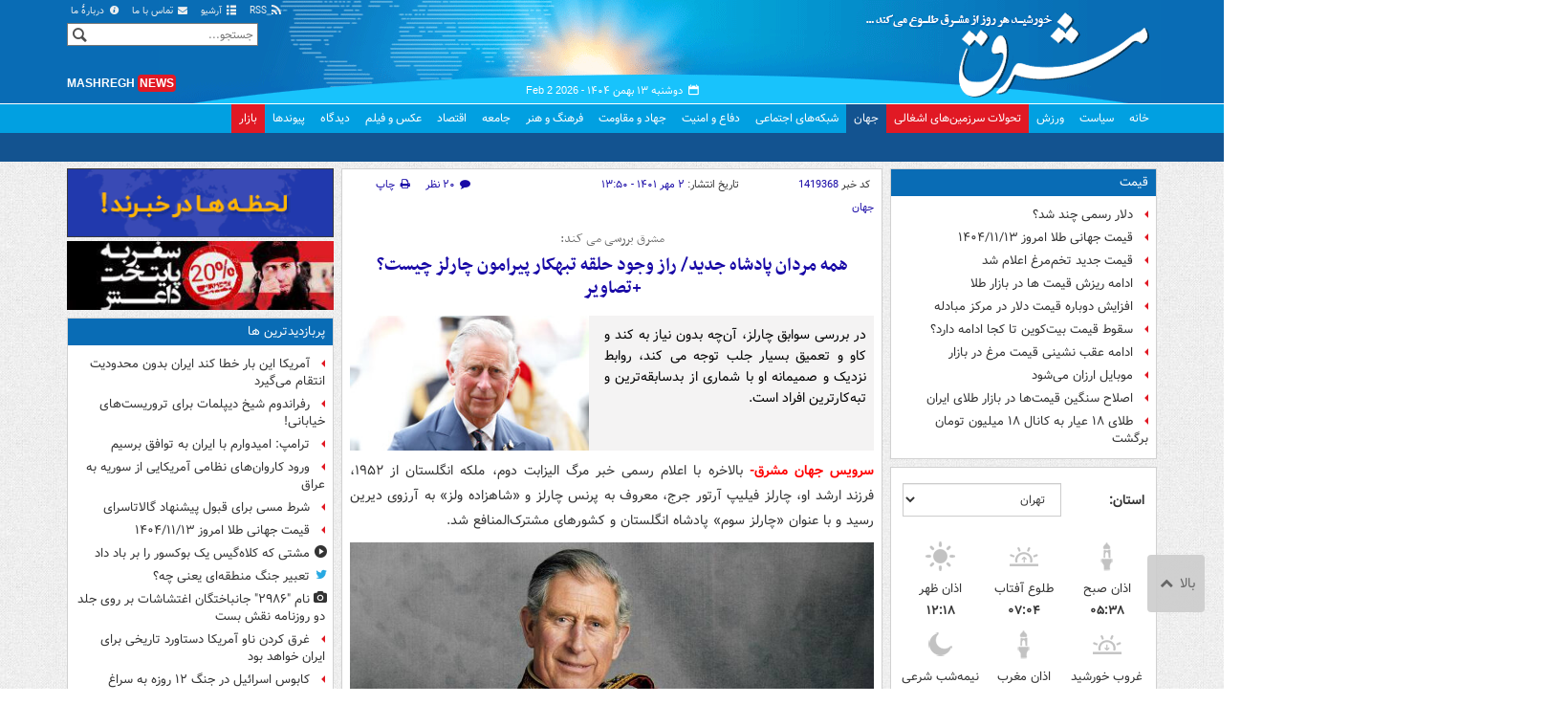

--- FILE ---
content_type: text/html;charset=UTF-8
request_url: https://www.mashreghnews.ir/news/1419368/%D9%87%D9%85%D9%87-%D9%85%D8%B1%D8%AF%D8%A7%D9%86-%D9%BE%D8%A7%D8%AF%D8%B4%D8%A7%D9%87-%D8%AC%D8%AF%DB%8C%D8%AF-%D8%B1%D8%A7%D8%B2-%D9%88%D8%AC%D9%88%D8%AF-%D8%AD%D9%84%D9%82%D9%87-%D8%AA%D8%A8%D9%87%DA%A9%D8%A7%D8%B1-%D9%BE%DB%8C%D8%B1%D8%A7%D9%85%D9%88%D9%86-%DA%86%D8%A7%D8%B1%D9%84%D8%B2-%DA%86%DB%8C%D8%B3%D8%AA
body_size: 241678
content:
<!DOCTYPE html>
<html lang="fa" xmlns="http://www.w3.org/1999/xhtml"><head>
        <title>همه مردان پادشاه جدید/ راز وجود حلقه تبهکار پیرامون چارلز چیست؟ +تصاویر - مشرق نیوز</title>
    <meta itemprop="inLanguage" content="fa" />
    <meta itemprop="name" name="twitter:title" property="dc.title" content="همه مردان پادشاه جدید/ راز وجود حلقه تبهکار پیرامون چارلز چیست؟ +تصاویر" />
    <meta name="description" property="dc.description" content="در بررسی سوابق چارلز، آن‌چه بدون نیاز به کند و کاو و تعمیق بسیار جلب توجه می کند، روابط نزدیک و صمیمانه او با شماری از بدسابقه‌ترین و تبه‌کارترین افراد است." />
    <meta property="og:type" content="article" />
    <meta name="twitter:url" property="og:url" content="https://www.mashreghnews.ir/news/1419368/همه-مردان-پادشاه-جدید-راز-وجود-حلقه-تبهکار-پیرامون-چارلز-چیست" />
    <meta property="article:modified_time" content="2022-09-24T15:47:41Z" />
    <meta property="article:section" content="جهان" />
    <meta name="keywords" property="article:tag" content="بریتانیا,چارلز سوم,جیمی سویل,کوین اسپیسی,پادشاه انگلیس,خانواده سلطنتی,پدوفیلیا,اخبار مهم,پرنس چارلز" />
    <meta property="article:publisher" content="مشرق" />
    <meta property="nastooh:topic" content="world-news" />
    <meta property="nastooh:subtopic" content="world-news" />
    <meta property="nastooh:pageType" content="news" />
    <meta property="nastooh:newsType" content="report" />
    <meta property="nastooh:publishDate" content="2022-09-24" />
    <meta property="nastooh:commentCount" content="medium" />
    <meta property="nastooh:keywordCount" content="9" />
    <meta property="nastooh:bodyWordCount" content="xlarge" />
    <meta property="nastooh:code" content="1419368" />
    <meta property="nastooh:nid" content="1419368" />
    <meta property="og:title" itemprop="headline" content="همه مردان پادشاه جدید/ راز وجود حلقه تبهکار پیرامون چارلز چیست؟ +تصاویر" />
    <meta name="twitter:description" itemprop="description" property="og:description" content="در بررسی سوابق چارلز، آن‌چه بدون نیاز به کند و کاو و تعمیق بسیار جلب توجه می کند، روابط نزدیک و صمیمانه او با شماری از بدسابقه‌ترین و تبه‌کارترین افراد است." />
    <meta name="thumbnail" itemprop="thumbnailUrl" content="https://cdn.mashreghnews.ir/d/2022/09/20/1/3594696.jpg?ts=1663658156000" />
    <meta name="twitter:image" itemprop="image" property="og:image" content="https://cdn.mashreghnews.ir/d/2022/09/20/4/3594696.jpg?ts=1663658156000" />
    <meta itemprop="datePublished" property="article:published_time" content="2022-09-24T10:20:11Z" />
    <meta itemprop="dateModified" property="article:modified" content="2022-09-24T15:47:41Z" />
    <meta name="twitter:card" content="summary_large_image" />
    <meta name="genre" itemprop="genre" content="report" />
    <link rel="author" href="مشرق نیوز" />
    <link rel="canonical" href="https://www.mashreghnews.ir/news/1419368/همه-مردان-پادشاه-جدید-راز-وجود-حلقه-تبهکار-پیرامون-چارلز-چیست" />
    <link property="og:site_name" href="مشرق نیوز" />
    <link rel="amphtml" href="https://www.mashreghnews.ir/amp/1419368/" />
    <meta name="robots" content="max-image-preview:large" />
    <link rel="alternate" type="application/rss+xml" href="https://www.mashreghnews.ir/rss/tp/5" />
	<script data-schema="WebPage" type="application/ld+json">
    {"@context":"https://schema.org","@type":"NewsArticle","mainEntityOfPage":{"@type":"WebPage","@id":"https://www.mashreghnews.ir/news/1419368/همه-مردان-پادشاه-جدید-راز-وجود-حلقه-تبهکار-پیرامون-چارلز-چیست","breadcrumb":"جهان"},"inLanguage":"fa","genre":"report","name":"همه مردان پادشاه جدید/ راز وجود حلقه تبهکار پیرامون چارلز چیست؟ +تصاویر","headline":"همه مردان پادشاه جدید/ راز وجود حلقه تبهکار پیرامون چارلز چیست؟ +تصاویر","datePublished":"2022-09-24T10:20:11Z","dateModified":"2022-09-24T15:47:41Z","author":{"@type":"Organization","name":"مشرق نیوز","url":"https://www.mashreghnews.ir"},"publisher":{"@type":"Organization","name":"مشرق نیوز","url":"https://www.mashreghnews.ir","logo":{"type":"ImageObject","width":"64","height":"64","url":"https://www.mashreghnews.ir/resources/theme/mashreghnews/img/favicon.ico"}},"thumbnailUrl":["https://cdn.mashreghnews.ir/d/2022/09/20/1/3594696.jpg?ts=1663658156000","https://cdn.mashreghnews.ir/d/2022/09/20/2/3594696.jpg?ts=1663658156000","https://cdn.mashreghnews.ir/d/2022/09/20/3/3594696.jpg?ts=1663658156000","https://cdn.mashreghnews.ir/d/2022/09/20/4/3594696.jpg?ts=1663658156000"],"description":"در بررسی سوابق چارلز، آن‌چه بدون نیاز به کند و کاو و تعمیق بسیار جلب توجه می کند، روابط نزدیک و صمیمانه او با شماری از بدسابقه‌ترین و تبه‌کارترین افراد است.","url":"https://www.mashreghnews.ir/news/1419368/همه-مردان-پادشاه-جدید-راز-وجود-حلقه-تبهکار-پیرامون-چارلز-چیست","keywords":["بریتانیا","چارلز سوم","جیمی سویل","کوین اسپیسی","پادشاه انگلیس","خانواده سلطنتی","پدوفیلیا","اخبار مهم","پرنس چارلز"],"timeRequired":"PT5M33.6S","image":["https://cdn.mashreghnews.ir/d/2022/09/20/4/3594696.jpg?ts=1663658156000","https://cdn.mashreghnews.ir/d/2022/09/20/3/3594696.jpg?ts=1663658156000","https://cdn.mashreghnews.ir/d/2022/09/20/2/3594696.jpg?ts=1663658156000"]}
    </script>
    <script type="application/ld+json">
    {"@context":"https://schema.org","@type":"BreadcrumbList","itemListElement":[{"@type":"ListItem","position":1,"name":"مشرق نیوز","item":"https://www.mashreghnews.ir"},{"@type":"ListItem","position":2,"name":"جهان","item":"https://www.mashreghnews.ir/service/world-news"},{"@type":"ListItem","position":3,"name":"همه مردان پادشاه جدید/ راز وجود حلقه تبهکار پیرامون چارلز چیست؟ +تصاویر","item":"https://www.mashreghnews.ir/news/1419368/همه-مردان-پادشاه-جدید-راز-وجود-حلقه-تبهکار-پیرامون-چارلز-چیست"}]}
    </script>
    <meta charset="utf-8" />
    <meta http-equiv="X-UA-Compatible" content="IE=edge,chrome=1" />
    <meta http-equiv="Content-Language" content="fa" />
    <meta name="viewport" content="width=device-width, initial-scale=1.0" /><!-- Global site tag (gtag.js) - Google Analytics -->
<script async src="https://www.googletagmanager.com/gtag/js?id=G-2K1QJF67NZ"></script>
<script>
  window.dataLayer = window.dataLayer || [];
  function gtag(){dataLayer.push(arguments);}
  gtag('js', new Date());
  gtag('config', 'G-2K1QJF67NZ', {
    'cookie_flags': 'samesite=none;secure'
});
</script>
<meta property="nastooh:iframe" content="allow"/>
    <link rel="shortcut icon" href="/resources/theme/mashreghnews/img/favicon.ico" type="image/x-icon" />
    <link rel="search" type="application/opensearchdescription+xml" title="مشرق نیوز" href="https://www.mashreghnews.ir/opensearch.xhtml" />
    <meta property="og:site_name" content="مشرق نیوز" />
    <meta property="og:locale" content="fa" />
    <meta name="generator" content="www.nastooh.ir" />
    <meta name="language" content="fa" />
    <meta name="rating" content="General" />
    <meta name="copyright" content="© 2025 mashreghnews.ir " />
    <meta name="expires" content="never" />
    <meta name="publisher" content="مشرق نیوز" />
    <meta name="dc.publisher" content="مشرق نیوز" />
    <meta name="date" content="2026-02-02 T 14:01:12 +0330" />
        <link href="/resources/theme/mashreghnews/css/style.css?_=20250514-1" type="text/css" rel="stylesheet" />
        <script src="/resources/theme/global/js/vendor/jquery.min.js?_=20220615_1"></script>
        <script src="/resources/theme/global/js/jwplayer-8.11/jwplayer.js"></script>
		
        
        <script src="/resources/theme/global/js/vendor/modernizr-2.6.2.min.js"></script>
        <script src="/resources/theme/global/js/select2/4.0.2/select2.min.js"></script></head>
    <body class=" body-rtl rtl  pt-news nt-7 ">
<header id="header">
    <div id="masthead" class="clearfix">
        <div class="container">
            <div class="row">
                <div class="col-xs-12 col-sm-6">
                </div>
                <div class="col-xs-12 col-sm-6">
                    <ul class="nav-menu">
                        <li><a href="/rss-help"><span class="glyphicon-rss"></span> RSS</a></li>
                        <li><a href="/archive"><span class="glyphicon-list"></span> آرشیو</a></li>
                        <li><a href="/news/699138/"><span class="glyphicon-envelope"></span> تماس با ما</a></li>
                        <li><a href="/news/699137/"><span class="glyphicon-info-circled"></span> دربارهٔ ما</a></li>
                        
                    </ul>
                </div>
            </div>
        </div>
    </div>
    <div class="container">
        <div class="row">
            <div class="logo col-xs-8 col-sm-8 col-md-4">
                <h1><a href="/">مشرق نیوز</a></h1>
            </div>
            <div class="col-xs-4 head-date">
                <span class="date">دوشنبه ۱۳ بهمن ۱۴۰۴ -
                <span class="ltr">Feb 2 2026</span>
                </span>
                
            </div>
            <div class="col-xs-12 col-sm-12 col-md-4 header-tools">
                <div class="search" id="header-search">
                    <div class="close hidden-md hidden-lg" data-toggle="toggle" data-target="#header-search">×</div>
                    <form method="get" action="/search" role="form">
                        <div class="input-group">
                            <input type="text" placeholder="جستجو..." value="" name="q" />
                            <button class="unstyled" type="submit"><i class="glyphicon-search"></i></button>
                        </div>
                    </form>
                </div>
                <div class="clearfix"></div>
                <div class="site-url">mashregh<span>news</span></div>
            </div>
        </div>
    </div>

    <nav id="menu">
        <div class="wrapper">
            <div class="container">
                <div class="row">
                    <div class="col-xs-12">
                        <ul>
                            <li class="">
                                <a href="/">خانه</a>
                                <ul class="submenu">
                                        <li class="blink">
                                            <a href="/archive">عناوین کل اخبار</a>
                                        </li>
                                        <li class="">
                                            <a href="">موضوعات روز :</a>
                                        </li>
                                        <li class="">
                                            <a href="/tag/%D8%AA%D8%AD%D9%84%DB%8C%D9%84+%D8%B1%D9%88%D8%B2">تحلیل روز</a>
                                        </li>
                                        <li class="">
                                            <a href="/tag/حمله+اسرائیل+به+ایران">اخبار حمله رژیم صهیونیستی</a>
                                        </li>
                                </ul>
                            </li>
                            <li class="">
                                <a href="/service/political-news">سیاست</a>
                                <ul class="submenu">
                                </ul>
                            </li>
                            <li class="">
                                <a href="/service/sports-news">ورزش</a>
                                <ul class="submenu">
                                </ul>
                            </li>
                            <li class="bg-red">
                                <a href="/service/occupied%20territories">تحولات سرزمین‌های اشغالی</a>
                                <ul class="submenu">
                                </ul>
                            </li>
                            <li class=" active">
                                <a href="/service/world-news">جهان</a>
                                <ul class="submenu">
                                </ul>
                            </li>
                            <li class="">
                                <a href="/subject/909967">شبکه‌های اجتماعی</a>
                                <ul class="submenu">
                                </ul>
                            </li>
                            <li class="">
                                <a href="/service/defence-news">دفاع و امنیت</a>
                                <ul class="submenu">
                                </ul>
                            </li>
                            <li class="">
                                <a href="/service/9">جهاد و مقاومت</a>
                                <ul class="submenu">
                                </ul>
                            </li>
                            <li class="">
                                <a href="/service/culture-news">فرهنگ و هنر</a>
                                <ul class="submenu">
                                </ul>
                            </li>
                            <li class="">
                                <a href="/service/social-news">جامعه</a>
                                <ul class="submenu">
                                </ul>
                            </li>
                            <li class="">
                                <a href="/service/economic-news">اقتصاد</a>
                                <ul class="submenu">
                                </ul>
                            </li>
                            <li class="">
                                <a href="/service/photo">عکس و فیلم</a>
                                <ul class="submenu">
                                </ul>
                            </li>
                            <li class="">
                                <a href="/service/Comments">دیدگاه</a>
                                <ul class="submenu">
                                </ul>
                            </li>
                            <li class="">
                                <a href="/links">پیوندها</a>
                                <ul class="submenu">
                                </ul>
                            </li>
                            <li class="bg-red">
                                <a href="/service/bazaar">بازار</a>
                                <ul class="submenu">
                                </ul>
                            </li>
                        </ul>
                        <button class="btn btn-default hidden-md hidden-lg" id="toggle-search" data-toggle="toggle" data-target="#header-search" data-focus="#header-search input"><i class="glyphicon-search"></i></button>
                        <button class="btn btn-default hidden-md hidden-lg" id="toggle-menu"><i class="glyphicon-menu"></i> جهان</button>
                    </div>
                </div>
            </div>
        </div>
    </nav>
</header>
        <main class="mainbody">
            <div class="container">
                <div class="row">
    <aside class="col-md-3 hidden-xs hidden-ms hidden-sm" id="right">
            <section id="box247" class="box list list-bullets bullet-icons hidden-xs hidden-sm" style="" data-conf="{&quot;id&quot;:247}">
                <header>
                    <h2 style=""><a href="/tag/%D9%82%DB%8C%D9%85%D8%AA" target="_self" title="آرشیو قیمت">قیمت</a>
                    </h2>
                </header>
                <div>
                    <ul>
                                <li class="news" data-conf="{}">
<div class="desc">
    <h3><a href="/news/1782862/%D8%AF%D9%84%D8%A7%D8%B1-%D8%B1%D8%B3%D9%85%DB%8C-%DA%86%D9%86%D8%AF-%D8%B4%D8%AF" target="_self" title="۳ ساعت قبل">دلار رسمی چند شد؟</a>
        
    </h3>
</div>
                                </li>
                                <li class="news" data-conf="{}">
<div class="desc">
    <h3><a href="/news/1782829/%D9%82%DB%8C%D9%85%D8%AA-%D8%AC%D9%87%D8%A7%D9%86%DB%8C-%D8%B7%D9%84%D8%A7-%D8%A7%D9%85%D8%B1%D9%88%D8%B2-%DB%B1%DB%B4%DB%B0%DB%B4-%DB%B1%DB%B1-%DB%B1%DB%B3" target="_self" title="۴ ساعت قبل">قیمت جهانی طلا امروز ۱۴۰۴/۱۱/۱۳</a>
        
    </h3>
</div>
                                </li>
                                <li class="news" data-conf="{}">
<div class="desc">
    <h3><a href="/news/1782639/%D9%82%DB%8C%D9%85%D8%AA-%D8%AC%D8%AF%DB%8C%D8%AF-%D8%AA%D8%AE%D9%85-%D9%85%D8%B1%D8%BA-%D8%A7%D8%B9%D9%84%D8%A7%D9%85-%D8%B4%D8%AF" target="_self" title="دیروز ۱۴:۵۷">قیمت جدید تخم‌مرغ اعلام شد</a>
        
    </h3>
</div>
                                </li>
                                <li class="news" data-conf="{}">
<div class="desc">
    <h3><a href="/news/1782657/%D8%A7%D8%AF%D8%A7%D9%85%D9%87-%D8%B1%DB%8C%D8%B2%D8%B4-%D9%82%DB%8C%D9%85%D8%AA-%D9%87%D8%A7-%D8%AF%D8%B1-%D8%A8%D8%A7%D8%B2%D8%A7%D8%B1-%D8%B7%D9%84%D8%A7" target="_self" title="دیروز ۱۴:۳۴">ادامه ریزش قیمت ها در بازار طلا</a>
        
    </h3>
</div>
                                </li>
                                <li class="news" data-conf="{}">
<div class="desc">
    <h3><a href="/news/1782577/%D8%A7%D9%81%D8%B2%D8%A7%DB%8C%D8%B4-%D8%AF%D9%88%D8%A8%D8%A7%D8%B1%D9%87-%D9%82%DB%8C%D9%85%D8%AA-%D8%AF%D9%84%D8%A7%D8%B1-%D8%AF%D8%B1-%D9%85%D8%B1%DA%A9%D8%B2-%D9%85%D8%A8%D8%A7%D8%AF%D9%84%D9%87" target="_self" title="دیروز ۱۱:۰۴">افزایش دوباره قیمت دلار در مرکز مبادله</a>
        
    </h3>
</div>
                                </li>
                                <li class="news" data-conf="{}">
<div class="desc">
    <h3><a href="/news/1782552/%D8%B3%D9%82%D9%88%D8%B7-%D9%82%DB%8C%D9%85%D8%AA-%D8%A8%DB%8C%D8%AA-%DA%A9%D9%88%DB%8C%D9%86-%D8%AA%D8%A7-%DA%A9%D8%AC%D8%A7-%D8%A7%D8%AF%D8%A7%D9%85%D9%87-%D8%AF%D8%A7%D8%B1%D8%AF" target="_self" title="دیروز ۱۰:۰۸">سقوط قیمت بیت‌کوین تا کجا ادامه دارد؟</a>
        
    </h3>
</div>
                                </li>
                                <li class="news" data-conf="{}">
<div class="desc">
    <h3><a href="/news/1782389/%D8%A7%D8%AF%D8%A7%D9%85%D9%87-%D8%B9%D9%82%D8%A8-%D9%86%D8%B4%DB%8C%D9%86%DB%8C-%D9%82%DB%8C%D9%85%D8%AA-%D9%85%D8%B1%D8%BA-%D8%AF%D8%B1-%D8%A8%D8%A7%D8%B2%D8%A7%D8%B1" target="_self" title="۲ روز قبل">ادامه عقب نشینی قیمت مرغ در بازار</a>
        
    </h3>
</div>
                                </li>
                                <li class="news" data-conf="{}">
<div class="desc">
    <h3><a href="/news/1782367/%D9%85%D9%88%D8%A8%D8%A7%DB%8C%D9%84-%D8%A7%D8%B1%D8%B2%D8%A7%D9%86-%D9%85%DB%8C-%D8%B4%D9%88%D8%AF" target="_self" title="۲ روز قبل">موبایل ارزان می‌شود</a>
        
    </h3>
</div>
                                </li>
                                <li class="news" data-conf="{}">
<div class="desc">
    <h3><a href="/news/1782345/%D8%A7%D8%B5%D9%84%D8%A7%D8%AD-%D8%B3%D9%86%DA%AF%DB%8C%D9%86-%D9%82%DB%8C%D9%85%D8%AA-%D9%87%D8%A7-%D8%AF%D8%B1-%D8%A8%D8%A7%D8%B2%D8%A7%D8%B1-%D8%B7%D9%84%D8%A7%DB%8C-%D8%A7%DB%8C%D8%B1%D8%A7%D9%86" target="_self" title="۲ روز قبل">اصلاح سنگین قیمت‌ها در بازار طلای ایران</a>
        
    </h3>
</div>
                                </li>
                                <li class="news" data-conf="{}">
<div class="desc">
    <h3><a href="/news/1782319/%D8%B7%D9%84%D8%A7%DB%8C-%DB%B1%DB%B8-%D8%B9%DB%8C%D8%A7%D8%B1-%D8%A8%D9%87-%DA%A9%D8%A7%D9%86%D8%A7%D9%84-%DB%B1%DB%B8-%D9%85%DB%8C%D9%84%DB%8C%D9%88%D9%86-%D8%AA%D9%88%D9%85%D8%A7%D9%86-%D8%A8%D8%B1%DA%AF%D8%B4%D8%AA" target="_self" title="۲ روز قبل">طلای ۱۸ عیار به کانال ۱۸ میلیون تومان برگشت</a>
        
    </h3>
</div>
                                </li>
                    </ul>
                </div>
                
            </section>
            <section id="box91" class="box  no-header prayer-times" style="" data-conf="{&quot;id&quot;:91}">
                <div>
                </div>
                
            </section>
            <section id="box120" class="box clean hidden-xs" data-conf="{}">
                <div style="">
                    <ul>
                            <li data-conf="{}" id="ad120_23" class="">
                                    <figure><a href="/redirect/ads/23" target="_self">
                                                <img src="https://cdn.mashreghnews.ir/d/2018/06/02/0/2262326.gif" alt="پاتوق کتاب" loading="lazy" title="" /></a></figure>
                                
                            </li>
                            <li data-conf="{}" id="ad120_12" class="">
                                    <figure><a href="/redirect/ads/12" target="_self">
                                                <img src="https://cdn.mashreghnews.ir/d/2017/03/08/0/1876670.gif" alt="توئیتر مشرق" loading="lazy" title="" /></a></figure>
                                
                            </li>
                    </ul>
                </div>
            </section>
            <section id="box58" class="box list list-bullets bullet-icons" style="" data-conf="{&quot;id&quot;:58,&quot;topicFilter&quot;:true}">
                <header>
                    <h2 style=""><a href="/archive?tp=5" target="_blank" title="آرشیو تازه های جهان">تازه های جهان</a>
                    </h2>
                </header>
                <div>
                    <ul>
                                <li class="news" data-conf="{}">
<div class="desc">
    <h3><a href="/news/1782899/%D8%A7%D8%B9%D9%84%D8%A7%D9%85-%D8%B2%D9%85%D8%A7%D9%86-%D9%85%D8%B1%D8%A7%D8%B3%D9%85-%D8%AA%D8%B4%DB%8C%DB%8C%D8%B9-%D9%88-%DB%8C%D8%A7%D8%AF%D8%A8%D9%88%D8%AF-%D9%BE%D8%AF%D8%B1-%D8%B4%D9%87%DB%8C%D8%AF-%D8%B3%DB%8C%D8%AF-%D8%AD%D8%B3%D9%86-%D9%86%D8%B5%D8%B1%D8%A7%D9%84%D9%84%D9%87" target="_blank" title="۲۳ دقیقه قبل">اعلام زمان مراسم تشییع و یادبود پدر شهید سید حسن نصرالله</a>
        
    </h3>
</div>
                                </li>
                                <li class="news" data-conf="{}">
<div class="desc">
    <h3><a href="/news/1782889/%D9%84%D8%BA%D9%88-%D9%85%D8%A3%D9%85%D9%88%D8%B1%DB%8C%D8%AA-%D8%AA%D8%B1%D9%88%D8%B1-%D8%AE%D9%84%DB%8C%D9%84-%D8%A7%D9%84%D8%AD%DB%8C%D9%87-%D8%AF%D8%B1-%D9%81%D8%B1%D9%88%D8%AF%DA%AF%D8%A7%D9%87-%D8%A8%DB%8C%D8%B1%D9%88%D8%AA-%D8%AF%D8%B1-%D9%84%D8%AD%D8%B8%D9%87-%D8%A2%D8%AE%D8%B1" target="_blank" title="۴۴ دقیقه قبل">لغو مأموریت ترور «خلیل الحیه» در فرودگاه بیروت در لحظه آخر</a>
        
    </h3>
</div>
                                </li>
                                <li class="news" data-conf="{}">
<div class="desc">
    <h3><a href="/news/1782888/%D8%AF%D9%88-%DA%A9%D9%85%DB%8C%D9%86-%D8%AD%D9%85%D8%A7%D8%B3-%D8%B9%D9%84%DB%8C%D9%87-%D9%86%DB%8C%D8%B1%D9%88%D9%87%D8%A7%DB%8C-%D9%85%D8%B2%D8%AF%D9%88%D8%B1-%D8%AA%D9%84-%D8%A2%D9%88%DB%8C%D9%88-%D8%AF%D8%B1-%D8%BA%D8%B2%D9%87" target="_blank" title="۴۵ دقیقه قبل">دو کمین حماس علیه نیروهای مزدور تل آویو در غزه </a>
        
    </h3>
</div>
                                </li>
                                <li class="news" data-conf="{}">
<div class="desc">
    <h3><a href="/news/1782887/%D9%88%D8%A7%DA%A9%D9%86%D8%B4-%DA%A9%D9%88%D8%A8%D8%A7-%D8%A8%D9%87-%D9%82%D8%B1%D8%A7%D8%B1-%DA%AF%D8%B1%D9%81%D8%AA%D9%86-%D8%AF%D8%B1-%D9%81%D9%87%D8%B1%D8%B3%D8%AA-%D8%AA%D9%87%D8%AF%DB%8C%D8%AF%D8%A7%D8%AA-%D8%A7%D9%85%D9%86%DB%8C%D8%AA-%D9%85%D9%84%DB%8C-%D8%A2%D9%85%D8%B1%DB%8C%DA%A9%D8%A7" target="_blank" title="۴۹ دقیقه قبل">واکنش کوبا به قرار گرفتن در فهرست تهدیدات امنیت ملی آمریکا</a>
        
    </h3>
</div>
                                </li>
                                <li class="news" data-conf="{}">
<div class="desc">
    <h3><a href="/news/1782886/%D8%AD%D9%85%D9%84%D8%A7%D8%AA-%D8%AE%D9%85%D9%BE%D8%A7%D8%B1%D9%87-%D8%A7%DB%8C-%D8%B9%D9%84%DB%8C%D9%87-%D9%86%DB%8C%D8%B1%D9%88%D9%87%D8%A7%DB%8C-%D8%AC%D9%88%D9%84%D8%A7%D9%86%DB%8C-%D8%AF%D8%B1-%D8%B3%D9%88%DB%8C%D8%AF%D8%A7" target="_blank" title="۵۸ دقیقه قبل">حملات خمپاره‌ای علیه نیروهای جولانی در سویدا</a>
        
    </h3>
</div>
                                </li>
                                <li class="twitter" data-conf="{}">
<div class="desc">
    <h3><a href="/news/1782833/%D8%A7%D8%B3%D9%86%D8%A7%D8%AF-%D8%A7%D9%BE%D8%B3%D8%AA%DB%8C%D9%86-%D8%A2%D9%85%D8%B1%DB%8C%DA%A9%D8%A7-%D8%A8%D9%87-%D8%AF%D8%A7%D8%B9%D8%B4-%DA%A9%D9%85%DA%A9-%D9%85%DB%8C-%DA%A9%D9%86%D8%AF" target="_blank" title="۱ ساعت قبل">اسناد اپستین: آمریکا به داعش کمک می‌کند!</a>
        
    </h3>
</div>
                                </li>
                                <li class="news" data-conf="{}">
<div class="desc">
    <h3><a href="/news/1782885/%D8%AC%D8%A7%D8%A8%D8%AC%D8%A7%DB%8C%DB%8C-%D9%85%D8%AD%D8%AF%D9%88%D8%AF-%D9%81%D9%84%D8%B3%D8%B7%DB%8C%D9%86%DB%8C-%D9%87%D8%A7-%D8%AF%D8%B1-%DA%AF%D8%B0%D8%B1%DA%AF%D8%A7%D9%87-%D8%B1%D9%81%D8%AD-%D8%A2%D8%BA%D8%A7%D8%B2-%D8%B4%D8%AF" target="_blank" title="۱ ساعت قبل">جابجایی محدود فلسطینی ها در گذرگاه رفح آغاز شد </a>
        
    </h3>
</div>
                                </li>
                                <li class="news" data-conf="{}">
<div class="desc">
    <h3><a href="/news/1782884/%DA%86%DB%8C%D9%86-%D8%AE%D8%B7%D8%B1-%D8%A8%D8%A7%D8%B2%DA%AF%D8%B4%D8%AA-%D8%A8%D9%87-%D9%82%D8%A7%D9%86%D9%88%D9%86-%D8%AC%D9%86%DA%AF%D9%84-%D8%AF%D8%B1-%D9%86%D8%B8%D8%A7%D9%85-%D8%A8%DB%8C%D9%86-%D8%A7%D9%84%D9%85%D9%84%D9%84-%D8%AC%D8%AF%DB%8C-%D8%A7%D8%B3%D8%AA" target="_blank" title="۱ ساعت قبل">چین: خطر بازگشت به «قانون جنگل» در نظام بین‌الملل جدی است</a>
        
    </h3>
</div>
                                </li>
                                <li class="news" data-conf="{}">
<div class="desc">
    <h3><a href="/news/1782882/%D9%81%D8%B1%D8%A7%D9%86%D8%B3%D9%87-%D8%AF%D9%86%D8%A8%D8%A7%D9%84-%DA%AF%D9%81%D8%AA-%D9%88%DA%AF%D9%88%DB%8C-%D9%85%D8%B3%D8%AA%D9%82%DB%8C%D9%85-%D8%A8%D8%A7-%D8%B1%D9%88%D8%B3%DB%8C%D9%87" target="_blank" title="۱ ساعت قبل">فرانسه دنبال «گفت‌وگوی مستقیم» با روسیه</a>
        
    </h3>
</div>
                                </li>
                                <li class="news" data-conf="{}">
<div class="desc">
    <h3><a href="/news/1782878/%D9%87%D8%B1%D8%A7%D8%B3-%D8%B5%D9%87%DB%8C%D9%88%D9%86%DB%8C%D8%B3%D8%AA-%D9%87%D8%A7-%D8%A7%D8%B2-%D9%85%D9%88%D8%B4%DA%A9-%D9%87%D8%A7%DB%8C-%D8%A7%DB%8C%D8%B1%D8%A7%D9%86%DB%8C-%D8%AF%D8%A7%D8%B1%D8%A7%DB%8C-%DA%A9%D9%84%D8%A7%D9%87%DA%A9-%D8%A8%D8%A7%D8%B1%D8%B4%DB%8C" target="_blank" title="۱ ساعت قبل">هراس صهیونیست‌ها از موشک‌های ایرانی دارای کلاهک بارشی</a>
        
    </h3>
</div>
                                </li>
                                <li class="twitter" data-conf="{}">
<div class="desc">
    <h3><a href="/news/1782830/%D8%B1%D9%87%D8%A7%DB%8C%DB%8C-%D8%A8%D8%B1%D8%AF%DA%AF%D8%A7%D9%86-%D8%B1%D8%B3%D8%A7%D9%84%D8%AA-%D8%AA%D8%A7%D8%B1%DB%8C%D8%AE%DB%8C-%D9%87%D9%88%DB%8C%D8%AA-%D8%A7%DB%8C%D8%B1%D8%A7%D9%86%DB%8C-%D8%A7%D8%B3%D8%AA" target="_blank" title="۲ ساعت قبل">رهایی بردگان، رسالت تاریخی هویت ایرانی است!</a>
        
    </h3>
</div>
                                </li>
                                <li class="news" data-conf="{}">
<div class="desc">
    <h3><a href="/news/1782876/%D9%BE%DB%8C%D8%A7%D9%85-%D8%AA%D8%B3%D9%84%DB%8C%D8%AA-%D8%B9%D8%B1%D8%A7%D9%82%DA%86%DB%8C-%D8%A8%D9%87-%D9%85%D9%86%D8%A7%D8%B3%D8%A8%D8%AA-%D8%AF%D8%B1%DA%AF%D8%B0%D8%B4%D8%AA-%D9%BE%D8%AF%D8%B1-%D8%B4%D9%87%DB%8C%D8%AF-%D9%86%D8%B5%D8%B1%D8%A7%D9%84%D9%84%D9%87" target="_blank" title="۲ ساعت قبل">پیام تسلیت عراقچی به مناسبت درگذشت پدر شهید نصرالله</a>
        
    </h3>
</div>
                                </li>
                                <li class="news" data-conf="{}">
<div class="desc">
    <h3><a href="/news/1782875/%D8%B4%D9%88%D8%AE%DB%8C-%D8%AE%D8%B7%D8%B1%D9%86%D8%A7%DA%A9-%D8%AA%D8%B1%D8%A7%D9%85%D9%BE-%D8%A8%D8%A7-%D9%86%D9%82%D8%B4%D9%87-%D8%AC%D9%87%D8%A7%D9%86" target="_blank" title="۲ ساعت قبل">شوخی خطرناک ترامپ با نقشه جهان!</a>
        
    </h3>
</div>
                                </li>
                                <li class="twitter" data-conf="{}">
<div class="desc">
    <h3><a href="/news/1782822/%D9%85%D8%A7%D8%AC%D8%B1%D8%A7%DB%8C-%D8%A8%DB%8C%D9%84-%DA%AF%DB%8C%D8%AA%D8%B3-%D9%88-%D8%AF%D8%AE%D8%AA%D8%B1%D8%A7%D9%86-%D8%B1%D9%88%D8%B3%DB%8C-%D8%AF%D8%B1-%D8%A7%D8%B3%D9%86%D8%A7%D8%AF-%D8%A7%D9%BE%D8%B3%D8%AA%DB%8C%D9%86" target="_blank" title="۳ ساعت قبل">ماجرای بیل گیتس و دختران روسی در اسناد اپستین</a>
        
    </h3>
</div>
                                </li>
                                <li class="news" data-conf="{}">
<div class="desc">
    <h3><a href="/news/1782839/%D8%AA%D8%A7%D9%85-%D8%A8%D8%A7%D8%B1%D8%A7%DA%A9-%D8%AC%D8%A7%DB%8C%DA%AF%D8%B2%DB%8C%D9%86-%D9%85%D8%A7%D8%B1%DA%A9-%D8%B3%D8%A7%D9%88%D8%A7%DB%8C%D8%A7-%D8%A8%D9%87-%D8%B9%D9%86%D9%88%D8%A7%D9%86-%D9%86%D9%85%D8%A7%DB%8C%D9%86%D8%AF%D9%87-%D8%A2%D9%85%D8%B1%DB%8C%DA%A9%D8%A7-%D8%AF%D8%B1" target="_blank" title="۴ ساعت قبل">«تام باراک» نماینده آمریکا در عراق شد</a>
        
    </h3>
</div>
                                </li>
                                <li class="news" data-conf="{}">
<div class="desc">
    <h3><a href="/news/1782806/%D8%B3%D9%81%DB%8C%D8%B1-%D8%A2%D9%85%D8%B1%DB%8C%DA%A9%D8%A7-%D8%AA%D8%B1%D8%A7%D9%85%D9%BE-%D8%AF%D8%B1-%D8%B5%D9%88%D8%B1%D8%AA-%D8%A7%D9%85%DA%A9%D8%A7%D9%86-%D8%A8%D9%87-%D8%AF%D9%86%D8%A8%D8%A7%D9%84-%D8%AA%D9%88%D8%A7%D9%81%D9%82-%D8%A8%D8%A7-%D8%A7%DB%8C%D8%B1%D8%A7%D9%86-%D8%A7%D8%B3%D8%AA" target="_blank" title="۴ ساعت قبل">سفیر آمریکا: ترامپ در صورت امکان، به دنبال توافق با ایران است</a>
        
    </h3>
</div>
                                </li>
                                <li class="news" data-conf="{}">
<div class="desc">
    <h3><a href="/news/1782824/%D9%BE%D8%A7%D9%85%D9%BE%D8%A6%D9%88-%D8%A2%D9%85%D8%B1%DB%8C%DA%A9%D8%A7-%D9%87%D8%B1%DA%A9%D8%A7%D8%B1%DB%8C-%D8%AA%D9%88%D8%A7%D9%86%D8%B3%D8%AA-%D8%A8%D8%B1%D8%A7%DB%8C-%D9%85%D8%B9%D8%AA%D8%B1%D8%B6%DB%8C%D9%86-%D8%A7%DB%8C%D8%B1%D8%A7%D9%86-%DA%A9%D8%B1%D8%AF" target="_blank" title="۴ ساعت قبل">پامپئو: آمریکا هرکاری توانست برای معترضین ایران کرد</a>
        
    </h3>
</div>
                                </li>
                                <li class="twitter" data-conf="{}">
<div class="desc">
    <h3><a href="/news/1782814/%D9%86%D8%A7%D9%88-%D8%A2%D9%85%D8%B1%DB%8C%DA%A9%D8%A7%DB%8C%DB%8C-%DA%86%DA%AF%D9%88%D9%86%D9%87-%D8%AD%D8%B1%DB%8C%D9%81-%D9%85%D9%88%D8%B4%DA%A9-%D9%87%D8%A7%DB%8C-%D8%A7%DB%8C%D8%B1%D8%A7%D9%86-%D9%85%DB%8C-%D8%B4%D9%88%D8%AF" target="_blank" title="۴ ساعت قبل">ناو آمریکایی چگونه حریف موشک‌های ایران می‌شود؟</a>
        
    </h3>
</div>
                                </li>
                                <li class="news" data-conf="{}">
<div class="desc">
    <h3><a href="/news/1782823/%D9%BE%D8%AF%D8%B1-%D8%B4%D9%87%DB%8C%D8%AF-%D8%B3%DB%8C%D8%AF%D8%AD%D8%B3%D9%86-%D9%86%D8%B5%D8%B1%D8%A7%D9%84%D9%84%D9%87-%D8%AF%D8%B1%DA%AF%D8%B0%D8%B4%D8%AA" target="_blank" title="۴ ساعت قبل">پدر شهید سیدحسن نصرالله درگذشت</a>
        
    </h3>
</div>
                                </li>
                                <li class="news" data-conf="{}">
<div class="desc">
    <h3><a href="/news/1782809/%DB%B3-%D8%B4%D8%B1%D8%B7-%D8%B1%DA%98%DB%8C%D9%85-%D8%B5%D9%87%DB%8C%D9%88%D9%86%DB%8C%D8%B3%D8%AA%DB%8C-%D8%A8%D8%B1%D8%A7%DB%8C-%D8%A2%D9%85%D8%B1%DB%8C%DA%A9%D8%A7-%D8%AC%D9%87%D8%AA-%D9%87%D8%B1%DA%AF%D9%88%D9%86%D9%87-%D8%AA%D9%88%D8%A7%D9%81%D9%82%DB%8C-%D8%A8%D8%A7-%D8%A7%DB%8C%D8%B1%D8%A7%D9%86" target="_blank" title="۵ ساعت قبل">۳ شرط رژیم صهیونیستی برای آمریکا جهت هرگونه توافقی با ایران</a>
        
    </h3>
</div>
                                </li>
                                <li class="telegram" data-conf="{}">
<div class="desc">
    <h3><a href="/news/1782574/%D8%A8%D8%B1%D8%B1%D8%B3%DB%8C-%D9%85%D8%B5%D8%AF%D8%A7%D9%82%DB%8C-%D8%A7%D8%B3%D8%AA%D8%A7%D9%86%D8%AF%D8%A7%D8%B1%D8%AF-%D8%AF%D9%88%DA%AF%D8%A7%D9%86%D9%87-%D8%A7%D8%AA%D8%AD%D8%A7%D8%AF%DB%8C%D9%87-%D8%A7%D8%B1%D9%88%D9%BE%D8%A7-%D8%AF%D8%B1-%D8%AA%D8%B1%D9%88%D8%B1%DB%8C%D8%B3%D8%AA%DB%8C-%D9%86%D8%A7%D9%85%DB%8C%D8%AF%D9%86" target="_blank" title="۹ ساعت قبل">بررسی مصداقی استاندارد دوگانه اتحادیه اروپا در تروریستی نامیدن سپاه</a>
        
    </h3>
</div>
                                </li>
                                <li class="news" data-conf="{}">
<div class="desc">
    <h3><a href="/news/1782515/%D8%AF%D9%88%D9%86%D8%A8%D8%A7%D8%B3-%DA%A9%D8%AC%D8%A7%D8%B3%D8%AA-%D9%88-%DA%86%D8%B1%D8%A7-%DA%A9%D9%84%DB%8C%D8%AF-%D8%AC%D9%86%DA%AF-%D9%88-%D8%B5%D9%84%D8%AD-%D8%AF%D8%B1-%D8%A7%D9%88%DA%A9%D8%B1%D8%A7%DB%8C%D9%86-%D9%85%D8%AD%D8%B3%D9%88%D8%A8-%D9%85%DB%8C-%D8%B4%D9%88%D8%AF" target="_blank" title="۱۰ ساعت قبل">«دونباس» کجاست و چرا کلید جنگ و صلح در اوکراین محسوب می‌شود؟</a>
        
    </h3>
</div>
                                </li>
                                <li class="news" data-conf="{}">
<div class="desc">
    <h3><a href="/news/1782516/%D8%AA%D8%B1%D8%A7%D9%85%D9%BE-%D8%AF%D8%B1-%D8%AE%D8%AF%D9%85%D8%AA-%D8%AC%D9%86%DA%AF" target="_blank" title="۱۳ ساعت قبل">ترامپ در خدمت جنگ</a>
        
    </h3>
</div>
                                </li>
                                <li class="news" data-conf="{}">
<div class="desc">
    <h3><a href="/news/1782780/%D8%A8%D9%84%DA%98%DB%8C%DA%A9-%D8%AA%D8%B1%D8%A7%D9%85%D9%BE-%D8%A8%D9%87-%D8%AF%D9%86%D8%A8%D8%A7%D9%84-%D8%A8%D8%B1%D8%AF%D9%87-%D8%B3%D8%A7%D8%B2%DB%8C-%D8%A7%D8%B1%D9%88%D9%BE%D8%A7-%D8%A7%D8%B3%D8%AA" target="_blank" title="دیروز ۲۳:۲۶">بلژیک: ترامپ به دنبال برده‌سازی اروپا است</a>
        
    </h3>
</div>
                                </li>
                                <li class="news" data-conf="{}">
<div class="desc">
    <h3><a href="/news/1782781/%D8%A7%DB%8C%D8%B1%D8%A7%D9%86-%D8%AD%D9%85%D9%84%D8%A7%D8%AA-%D8%AA%D8%B1%D9%88%D8%B1%DB%8C%D8%B3%D8%AA%DB%8C-%D8%AF%D8%B1-%D9%BE%D8%A7%DA%A9%D8%B3%D8%AA%D8%A7%D9%86-%D8%B1%D8%A7-%D9%85%D8%AD%DA%A9%D9%88%D9%85-%DA%A9%D8%B1%D8%AF" target="_blank" title="دیروز ۲۳:۰۷">ایران حملات تروریستی در پاکستان را محکوم کرد</a>
        
    </h3>
</div>
                                </li>
                                <li class="news" data-conf="{}">
<div class="desc">
    <h3><a href="/news/1782783/%D9%BE%DB%8C%D8%A7%D9%85-%D8%A2%D9%85%D8%A7%D8%AF%DA%AF%DB%8C-%D8%A2%D9%85%D8%B1%DB%8C%DA%A9%D8%A7-%D8%A8%D9%87-%D8%A7%DB%8C%D8%B1%D8%A7%D9%86-%D8%A8%D8%B1%D8%A7%DB%8C-%D8%AA%D9%88%D8%A7%D9%81%D9%82" target="_blank" title="دیروز ۲۲:۵۷">پیام آمادگی آمریکا به ایران برای توافق</a>
        
    </h3>
</div>
                                </li>
                                <li class="news" data-conf="{}">
<div class="desc">
    <h3><a href="/news/1782768/%D8%AE%D8%B7%D8%A7%DB%8C-%D9%85%D8%AD%D8%A7%D8%B3%D8%A8%D8%A7%D8%AA%DB%8C-%D8%A7%D8%B1%D9%88%D9%BE%D8%A7-%D8%AF%D8%B1-%D9%82%D8%A8%D8%A7%D9%84-%D8%B3%D9%BE%D8%A7%D9%87-%D9%BE%D8%A7%D8%B3%D8%AF%D8%A7%D8%B1%D8%A7%D9%86-%D9%88-%D9%85%D8%B9%D8%A7%D8%AF%D9%84%D8%A7%D8%AA%DB%8C-%DA%A9%D9%87-%D8%AF%D8%B1-%D8%A7%D9%88%DA%A9%D8%B1%D8%A7%DB%8C%D9%86" target="_blank" title="دیروز ۲۲:۳۵">خطای محاسباتی اروپا در قبال سپاه‌ و پرونده جنگ اوکراین</a>
        
    </h3>
</div>
                                </li>
                                <li class="news" data-conf="{}">
<div class="desc">
    <h3><a href="/news/1782778/%D9%85%D8%B9%D8%A7%D8%B1%DB%8C%D9%88-%D9%87%D8%B2%DB%8C%D9%86%D9%87-%D9%87%D8%A7%DB%8C-%D9%85%D8%A7%D8%AC%D8%B1%D8%A7%D8%AC%D9%88%DB%8C%DB%8C-%D8%AA%D8%B1%D8%A7%D9%85%D9%BE-%D8%A8%D8%B3%DB%8C%D8%A7%D8%B1-%D8%A8%DB%8C%D8%B4%D8%AA%D8%B1-%D8%A7%D8%B2-%D9%87%D8%B1%DA%AF%D9%88%D9%86%D9%87-%D8%AF%D8%B3%D8%AA%D8%A7%D9%88%D8%B1%D8%AF" target="_blank" title="دیروز ۲۲:۳۴">معاریو: هزینه‌های ماجراجویی ترامپ بسیار بیشتر از هرگونه دستاورد است</a>
        
    </h3>
</div>
                                </li>
                                <li class="news" data-conf="{}">
<div class="desc">
    <h3><a href="/news/1782777/%D8%A7%DB%8C%D8%B1%D8%A7%D9%86-%D9%85%D8%AD%D9%88%D8%B1-%DA%AF%D9%81%D8%AA-%D9%88%DA%AF%D9%88%DB%8C-%D8%AA%D9%84%D9%81%D9%86%DB%8C-%D8%A7%D9%85%DB%8C%D8%B1-%D9%82%D8%B7%D8%B1-%D9%88-%D9%85%DA%A9%D8%B1%D9%88%D9%86" target="_blank" title="دیروز ۲۲:۳۳">ایران؛ محور گفت‌وگوی تلفنی امیر قطر و مکرون</a>
        
    </h3>
</div>
                                </li>
                                <li class="news" data-conf="{}">
<div class="desc">
    <h3><a href="/news/1782775/%D8%AA%D8%A7%DA%A9%DB%8C%D8%AF-%DB%8C%D9%85%D9%86-%D8%A8%D8%B1-%D8%A7%DB%8C%D8%B3%D8%AA%D8%A7%D8%AF%DA%AF%DB%8C-%D8%AF%D8%B1-%DA%A9%D9%86%D8%A7%D8%B1-%D8%A7%DB%8C%D8%B1%D8%A7%D9%86-%D8%AF%D8%B1-%D8%A8%D8%B1%D8%A7%D8%A8%D8%B1-%D8%AA%D9%87%D8%AF%DB%8C%D8%AF%D9%87%D8%A7%DB%8C-%D9%88%D8%A7%D8%B4%D9%86%DA%AF%D8%AA%D9%86" target="_blank" title="دیروز ۲۲:۰۷">تاکید یمن بر ایستادگی در کنار ایران در برابر تهدیدهای واشنگتن</a>
        
    </h3>
</div>
                                </li>
                                <li class="news" data-conf="{}">
<div class="desc">
    <h3><a href="/news/1782772/%D8%AA%D9%88%D9%82%D9%81-%D9%85%D9%86%DA%86%D8%B3%D8%AA%D8%B1%D8%B3%DB%8C%D8%AA%DB%8C-%D9%85%D9%82%D8%A7%D8%A8%D9%84-%D8%AA%D8%A7%D8%AA%D9%86%D9%87%D8%A7%D9%85" target="_blank" title="دیروز ۲۲:۰۶">توقف منچسترسیتی مقابل تاتنهام</a>
        
    </h3>
</div>
                                </li>
                                <li class="news" data-conf="{}">
<div class="desc">
    <h3><a href="/news/1782771/%D8%AA%D8%B1%D8%A7%D9%85%D9%BE-%D8%A7%D9%85%DB%8C%D8%AF%D9%88%D8%A7%D8%B1%D9%85-%D8%A8%D8%A7-%D8%A7%DB%8C%D8%B1%D8%A7%D9%86-%D8%A8%D9%87-%D8%AA%D9%88%D8%A7%D9%81%D9%82-%D8%A8%D8%B1%D8%B3%DB%8C%D9%85" target="_blank" title="دیروز ۲۱:۲۴">ترامپ: امیدوارم با ایران به توافق برسیم</a>
        
    </h3>
</div>
                                </li>
                                <li class="news" data-conf="{}">
<div class="desc">
    <h3><a href="/news/1782765/%D9%85%D8%B0%D8%A7%DA%A9%D8%B1%D8%A7%D8%AA-%D8%A7%D9%88%DA%A9%D8%B1%D8%A7%DB%8C%D9%86-%D8%AF%D8%B1-%D8%A7%D8%A8%D9%88%D8%B8%D8%A8%DB%8C-%D8%A8%D9%87-%D8%AA%D8%B9%D9%88%DB%8C%D9%82-%D8%A7%D9%81%D8%AA%D8%A7%D8%AF" target="_blank" title="دیروز ۲۰:۵۵">مذاکرات اوکراین در ابوظبی به‌ تعویق افتاد</a>
        
    </h3>
</div>
                                </li>
                                <li class="news" data-conf="{}">
<div class="desc">
    <h3><a href="/news/1782755/%D9%88%D8%B1%D9%88%D8%AF-%DA%A9%D8%A7%D8%B1%D9%88%D8%A7%D9%86-%D9%87%D8%A7%DB%8C-%D9%86%D8%B8%D8%A7%D9%85%DB%8C-%D8%A2%D9%85%D8%B1%DB%8C%DA%A9%D8%A7%DB%8C%DB%8C-%D8%A7%D8%B2-%D8%B3%D9%88%D8%B1%DB%8C%D9%87-%D8%A8%D9%87-%D8%B9%D8%B1%D8%A7%D9%82" target="_blank" title="دیروز ۲۰:۰۴">ورود کاروان‌های نظامی آمریکایی از سوریه به عراق</a>
        
    </h3>
</div>
                                </li>
                                <li class="news" data-conf="{}">
<div class="desc">
    <h3><a href="/news/1782754/%D8%A7%D8%B9%D8%AA%D8%B1%D8%A7%D9%81-%D8%B1%D8%B3%D8%A7%D9%86%D9%87-%D8%A7%D9%86%DA%AF%D9%84%DB%8C%D8%B3%DB%8C-%D8%A8%D9%87-%D8%A8%D8%B1%D8%AF%D8%A7%D8%B4%D8%AA-%D8%BA%D9%84%D8%B7-%D8%BA%D8%B1%D8%A8-%D9%86%D8%B3%D8%A8%D8%AA-%D8%A8%D9%87-%D8%AA%D8%AD%D9%88%D9%84%D8%A7%D8%AA-%D8%A7%DB%8C%D8%B1%D8%A7%D9%86" target="_blank" title="دیروز ۱۹:۵۸">اعتراف رسانه انگلیسی به برداشت غلط غرب نسبت به تحولات ایران</a>
        
    </h3>
</div>
                                </li>
                                <li class="news" data-conf="{}">
<div class="desc">
    <h3><a href="/news/1782751/%D8%AA%D9%88%D8%A7%D9%81%D9%82-%D8%B9%D8%A7%D8%AF%D9%84%D8%A7%D9%86%D9%87-%D9%88-%D9%85%D9%86%D8%B5%D9%81%D8%A7%D9%86%D9%87-%D9%82%D8%A7%D8%A8%D9%84-%D8%AA%D8%AD%D9%82%D9%82-%D8%A7%D8%B3%D8%AA-%D8%A7%D9%85%D9%86%DB%8C%D8%AA-%D8%AA%D9%86%DA%AF%D9%87-%D9%87%D8%B1%D9%85%D8%B2-%D9%85%D8%B1%D9%87%D9%88%D9%86" target="_blank" title="دیروز ۱۹:۳۵">عراقچی: توافق عادلانه و منصفانه قابل تحقق است</a>
        
    </h3>
</div>
                                </li>
                                <li class="news" data-conf="{}">
<div class="desc">
    <h3><a href="/news/1782748/%D8%B9%D9%85%D8%B1-%DA%86%D9%84%DB%8C%DA%A9-%D8%AF%D8%AE%D8%A7%D9%84%D8%AA-%D8%AE%D8%A7%D8%B1%D8%AC%DB%8C-%D8%AF%D8%B1-%D8%A7%D9%85%D9%88%D8%B1-%D8%A7%DB%8C%D8%B1%D8%A7%D9%86-%D8%B9%D9%88%D8%A7%D9%82%D8%A8-%D8%A8%D8%B3%DB%8C%D8%A7%D8%B1-%D8%AC%D8%AF%DB%8C-%D8%AF%D8%A7%D8%B1%D8%AF" target="_blank" title="دیروز ۱۹:۳۰">عمر چلیک: دخالت خارجی در امور ایران عواقب بسیار جدی‌ دارد</a>
        
    </h3>
</div>
                                </li>
                                <li class="news" data-conf="{}">
<div class="desc">
    <h3><a href="/news/1782744/%D9%87%D8%B4%D8%AF%D8%A7%D8%B1-%D8%B5%D8%B1%DB%8C%D8%AD-%DB%8C%D9%85%D9%86-%D8%B5%D8%A8%D8%B1-%D9%85%D8%A7-%D8%AF%D8%B1-%D8%A8%D8%B1%D8%A7%D8%A8%D8%B1-%D8%AC%D9%86%D8%A7%DB%8C%D8%A7%D8%AA-%D8%A7%D8%B3%D8%B1%D8%A7%D8%A6%DB%8C%D9%84-%D8%B1%D9%88-%D8%A8%D9%87-%D9%BE%D8%A7%DB%8C%D8%A7%D9%86-%D8%A7%D8%B3%D8%AA" target="_blank" title="دیروز ۱۹:۱۵">هشدار صریح یمن: صبر ما در برابر جنایات اسرائیل رو به پایان است</a>
        
    </h3>
</div>
                                </li>
                                <li class="news" data-conf="{}">
<div class="desc">
    <h3><a href="/news/1782742/%D9%BE%D8%A7%D8%B3%D8%AE-%D9%82%D8%A7%D8%B7%D8%B9-%D8%AD%D8%B2%D8%A8-%D8%A7%D9%84%D9%84%D9%87-%D9%84%D8%A8%D9%86%D8%A7%D9%86-%D8%A8%D9%87-%D8%A7%D8%AA%D9%87%D8%A7%D9%85-%D8%B2%D9%86%DB%8C-%D8%AD%DA%A9%D9%88%D9%85%D8%AA-%D8%AC%D9%88%D9%84%D8%A7%D9%86%DB%8C" target="_blank" title="دیروز ۱۹:۰۴">پاسخ قاطع حزب الله لبنان به اتهام‌زنی حکومت جولانی</a>
        
    </h3>
</div>
                                </li>
                                <li class="news" data-conf="{}">
<div class="desc">
    <h3><a href="/news/1782736/%D9%85%D8%B0%D8%A7%DA%A9%D8%B1%D9%87-%D8%B2%DB%8C%D8%B1-%D8%B3%D8%A7%DB%8C%D9%87-%D9%85%D9%86%D8%A7%D9%81%D8%B9-%D9%86%D9%82%D8%B4-%D8%A2%D9%85%D8%B1%DB%8C%DA%A9%D8%A7-%D9%88-%DA%86%D8%B4%D9%85-%D8%A7%D9%86%D8%AF%D8%A7%D8%B2-%D8%B5%D9%84%D8%AD-%D8%A7%D9%88%DA%A9%D8%B1%D8%A7%DB%8C%D9%86" target="_blank" title="دیروز ۱۸:۴۰">مذاکره زیر سایه منافع؛ نقش آمریکا و چشم‌انداز صلح اوکراین</a>
        
    </h3>
</div>
                                </li>
                                <li class="news hot" data-conf="{}">
<div class="desc">
    <h3><a href="/news/1782730/%D8%AF%D8%B1%D8%AE%D9%88%D8%A7%D8%B3%D8%AA-%D9%88%D9%82%DB%8C%D8%AD%D8%A7%D9%86%D9%87-%D9%81%D8%B1%D8%A7%D9%86%D8%B3%D9%87-%D8%A7%DB%8C%D8%B1%D8%A7%D9%86-%D8%A8%D8%A7%DB%8C%D8%AF-%D8%A7%D9%85%D8%AA%DB%8C%D8%A7%D8%B2%D8%A7%D8%AA-%D8%A8%D8%B2%D8%B1%DA%AF%DB%8C-%D8%A8%D9%87-%D8%A2%D9%85%D8%B1%DB%8C%DA%A9%D8%A7-%D8%A8%D8%AF%D9%87%D8%AF" target="_blank" title="دیروز ۱۸:۳۲">درخواست وقیحانه فرانسه: ایران باید امتیازات بزرگی به آمریکا بدهد</a>
        
    </h3>
</div>
                                </li>
                                <li class="news" data-conf="{}">
<div class="desc">
    <h3><a href="/news/1782728/%D8%AA%D8%A7%DA%A9%DB%8C%D8%AF-%D8%A7%D9%84%D8%B3%DB%8C%D8%B3%DB%8C-%D9%88-%D8%B9%D8%A8%D8%AF%D8%A7%D9%84%D9%84%D9%87-%D8%AF%D9%88%D9%85-%D8%A8%D8%B1-%D8%A7%D9%87%D9%85%DB%8C%D8%AA-%DA%A9%D8%A7%D9%87%D8%B4-%D8%AA%D9%86%D8%B4-%D8%AF%D8%B1-%D9%85%D9%86%D8%B7%D9%82%D9%87" target="_blank" title="دیروز ۱۸:۲۲">تاکید السیسی و عبدالله دوم بر اهمیت کاهش تنش در منطقه</a>
        
    </h3>
</div>
                                </li>
                                <li class="news" data-conf="{}">
<div class="desc">
    <h3><a href="/news/1782725/%D8%AA%D8%B1%D9%85%DB%8C%D9%85-%DA%A9%D8%A7%D8%A8%DB%8C%D9%86%D9%87-%DA%A9%D9%88%DB%8C%D8%AA-%D9%88%D8%B2%DB%8C%D8%B1-%D8%AE%D8%A7%D8%B1%D8%AC%D9%87-%D8%AC%D8%AF%DB%8C%D8%AF-%DA%A9%DB%8C%D8%B3%D8%AA" target="_blank" title="دیروز ۱۸:۱۲">ترمیم کابینه کویت؛ وزیر خارجه جدید کیست؟</a>
        
    </h3>
</div>
                                </li>
                                <li class="news" data-conf="{}">
<div class="desc">
    <h3><a href="/news/1782726/%D8%AA%D8%AD%D9%84%DB%8C%D9%84%DA%AF%D8%B1-%D8%B9%D8%B1%D8%A7%D9%82%DB%8C-%D8%A7%DB%8C%D8%B1%D8%A7%D9%86-%D8%BA%D8%A7%D9%81%D9%84%DA%AF%DB%8C%D8%B1%DB%8C-%D9%87%D8%A7%DB%8C-%D8%B2%DB%8C%D8%A7%D8%AF%DB%8C-%D8%A8%D8%B1%D8%A7%DB%8C-%D8%A2%D9%85%D8%B1%DB%8C%DA%A9%D8%A7-%D8%AF%D8%A7%D8%B1%D8%AF" target="_blank" title="دیروز ۱۸:۱۰">تحلیلگر عراقی: ایران غافلگیری‌های زیادی برای آمریکا دارد</a>
        
    </h3>
</div>
                                </li>
                                <li class="news" data-conf="{}">
<div class="desc">
    <h3><a href="/news/1782724/%D8%AA%D8%B1%D8%A7%D9%85%D9%BE-%D8%AF%DB%8C%DA%AF%D8%B1-%D8%A8%D9%87-%D8%A7%DB%8C%D8%A7%D9%84%D8%AA-%D9%87%D8%A7%DB%8C-%D8%AF%D9%85%D9%88%DA%A9%D8%B1%D8%A7%D8%AA-%DA%A9%D9%85%DA%A9-%D9%86%D9%85%DB%8C-%DA%A9%D9%86%D9%85" target="_blank" title="دیروز ۱۸:۰۶">ترامپ: دیگر به ایالت‌های دموکرات کمک نمی‌کنم</a>
        
    </h3>
</div>
                                </li>
                                <li class="news" data-conf="{}">
<div class="desc">
    <h3><a href="/news/1782701/%D8%B1%D8%B3%D9%88%D8%A7%DB%8C%DB%8C-%DA%A9%D9%84%DB%8C%D9%86%D8%AA%D9%88%D9%86-%D8%AF%D8%B1-%D9%BE%D8%B1%D9%88%D9%86%D8%AF%D9%87-%D8%AC%D9%81%D8%B1%DB%8C-%D8%A7%D9%BE%D8%B3%D8%AA%DB%8C%D9%86-%D8%AA%D9%85%D8%A7%D9%85%DB%8C-%D9%86%D8%AF%D8%A7%D8%B1%D8%AF" target="_blank" title="دیروز ۱۷:۵۸">رسوایی کلینتون در پرونده جفری اپستین تمامی ندارد</a>
        
    </h3>
</div>
                                </li>
                                <li class="telegram" data-conf="{}">
<div class="desc">
    <h3><a href="/news/1782575/%D8%B3%D9%86%D8%AA%DA%A9%D8%A7%D9%85-%D9%BE%DB%8C%D8%A7%D9%85-%D8%B1%D8%A7-%D8%B4%D9%86%DB%8C%D8%AF" target="_blank" title="دیروز ۱۷:۱۴">سنتکام پیام را شنید</a>
        
    </h3>
</div>
                                </li>
                                <li class="news" data-conf="{}">
<div class="desc">
    <h3><a href="/news/1782708/%D8%B1%D8%A7%DB%8C%D8%B2%D9%86%DB%8C-%D8%B1%D8%A6%DB%8C%D8%B3-%D8%B3%D8%AA%D8%A7%D8%AF-%D8%A7%D8%B1%D8%AA%D8%B4-%D8%A7%D8%B3%D8%B1%D8%A7%D8%A6%DB%8C%D9%84-%D8%A8%D8%A7-%D9%85%D9%82%D8%A7%D9%85-%D9%87%D8%A7%DB%8C-%D9%BE%D9%86%D8%AA%D8%A7%DA%AF%D9%88%D9%86-%D8%AF%D8%B1%D8%A8%D8%A7%D8%B1%D9%87-%D8%A7%DB%8C%D8%B1%D8%A7%D9%86" target="_blank" title="دیروز ۱۷:۰۷">رایزنی رئیس ستاد ارتش اسرائیل با مقام‌های پنتاگون درباره ایران</a>
        
    </h3>
</div>
                                </li>
                                <li class="news" data-conf="{}">
<div class="desc">
    <h3><a href="/news/1782699/%D9%88%D8%A7%D9%84-%D8%A7%D8%B3%D8%AA%D8%B1%DB%8C%D8%AA-%DA%98%D9%88%D8%B1%D9%86%D8%A7%D9%84-%D8%A7%D8%B1%D8%AA%D8%B4-%D8%A2%D9%85%D8%B1%DB%8C%DA%A9%D8%A7-%D9%82%D8%A7%D8%AF%D8%B1-%D8%A8%D9%87-%D8%A7%D9%86%D8%AC%D8%A7%D9%85-%D8%AD%D9%85%D9%84%D9%87-%D9%85%D8%AF%D9%86%D8%B8%D8%B1-%D8%AA%D8%B1%D8%A7%D9%85%D9%BE" target="_blank" title="دیروز ۱۶:۳۴">وال‌استریت‌ژورنال: ارتش آمریکا قادر به انجام حمله مدنظر ترامپ به ایران نیست</a>
        
    </h3>
</div>
                                </li>
                                <li class="telegram" data-conf="{}">
<div class="desc">
    <h3><a href="/news/1782579/%D8%B3%D8%B1%DB%8C%D8%A7%D9%84-%D9%85%D8%AF%D8%A7%D8%AE%D9%84%D8%A7%D8%AA-%D9%85%D8%B1%DA%AF%D8%A8%D8%A7%D8%B1-%D8%A8%D8%A7-%D9%BE%D8%B1%DA%86%D9%85-%D8%AF%D9%85%D9%88%DA%A9%D8%B1%D8%A7%D8%B3%DB%8C-%D9%88-%D8%AD%D9%82%D9%88%D9%82-%D8%A8%D8%B4%D8%B1" target="_blank" title="دیروز ۱۶:۱۴">سریال مداخلات مرگبار با پرچم دموکراسی و حقوق بشر</a>
        
    </h3>
</div>
                                </li>
                                <li class="news" data-conf="{}">
<div class="desc">
    <h3><a href="/news/1782686/%D8%AA%D8%A7%DA%A9%DB%8C%D8%AF-%D9%85%D8%B5%D8%B1-%D9%88-%D8%B9%D8%B1%D8%A8%D8%B3%D8%AA%D8%A7%D9%86-%D8%A8%D8%B1-%D8%AA%D9%88%D9%82%D9%81-%D8%AA%D9%86%D8%B4-%D8%AF%D8%B1-%D9%85%D9%86%D8%B7%D9%82%D9%87" target="_blank" title="دیروز ۱۶:۰۷">تاکید مصر و عربستان بر توقف تنش در منطقه</a>
        
    </h3>
</div>
                                </li>
                                <li class="news" data-conf="{}">
<div class="desc">
    <h3><a href="/news/1782678/%D8%A8%DB%8C%D8%A7%D9%86%DB%8C%D9%87-%D9%85%D8%B4%D8%AA%D8%B1%DA%A9-%DB%B8-%DA%A9%D8%B4%D9%88%D8%B1-%D8%B9%D8%B1%D8%A8%DB%8C-%D9%88-%D8%A7%D8%B3%D9%84%D8%A7%D9%85%DB%8C-%D8%B9%D9%84%DB%8C%D9%87-%D8%A7%D8%B3%D8%B1%D8%A7%D8%A6%DB%8C%D9%84" target="_blank" title="دیروز ۱۵:۳۹">بیانیه مشترک ۸ کشور عربی و اسلامی علیه اسرائیل</a>
        
    </h3>
</div>
                                </li>
                                <li class="news" data-conf="{}">
<div class="desc">
    <h3><a href="/news/1782642/%D8%A7%D8%AF%D8%B9%D8%A7%DB%8C-%D9%86%D9%85%D8%A7%DB%8C%D9%86%D8%AF%D9%87-%D8%A2%D9%85%D8%B1%DB%8C%DA%A9%D8%A7-%D8%AF%D8%B1-%D9%86%D8%A7%D8%AA%D9%88-%D8%AF%D8%B1%D8%A8%D8%A7%D8%B1%D9%87-%D8%A7%DB%8C%D8%B1%D8%A7%D9%86" target="_blank" title="دیروز ۱۴:۰۱">ادعای نماینده آمریکا در ناتو درباره ایران</a>
        
    </h3>
</div>
                                </li>
                                <li class="news" data-conf="{}">
<div class="desc">
    <h3><a href="/news/1782643/%D8%AA%D8%B9%D9%88%DB%8C%D9%82-%D8%AC%D9%84%D8%B3%D9%87-%D9%BE%D8%A7%D8%B1%D9%84%D9%85%D8%A7%D9%86-%D8%B9%D8%B1%D8%A7%D9%82-%D8%AF%D8%B1%D8%A8%D8%A7%D8%B1%D9%87-%D8%A7%D9%86%D8%AA%D8%AE%D8%A7%D8%A8-%D8%B1%D8%A6%DB%8C%D8%B3-%D8%AC%D9%85%D9%87%D9%88%D8%B1-%D8%AC%D8%AF%DB%8C%D8%AF" target="_blank" title="دیروز ۱۴:۰۰">تعویق جلسه پارلمان عراق درباره انتخاب رئیس جمهور جدید</a>
        
    </h3>
</div>
                                </li>
                                <li class="news" data-conf="{}">
<div class="desc">
    <h3><a href="/news/1782597/%D9%86%D8%A7%D9%85-%DA%86%D9%87%D8%B1%D9%87-%D9%87%D8%A7%DB%8C-%D8%B3%D8%B1%D8%B4%D9%86%D8%A7%D8%B3-%D8%AF%D8%B1-%D8%A7%D8%B3%D9%86%D8%A7%D8%AF-%D8%AC%D8%AF%DB%8C%D8%AF-%D8%B1%D8%B3%D9%88%D8%A7%DB%8C%DB%8C-%D8%A7%D9%BE%D8%B3%D8%AA%DB%8C%D9%86" target="_blank" title="دیروز ۱۳:۲۲">نام چهره‌های سرشناس در اسناد جدید رسوایی اپستین</a>
        
    </h3>
</div>
                                </li>
                                <li class="twitter" data-conf="{}">
<div class="desc">
    <h3><a href="/news/1782603/%D8%B1%D8%A7%D8%B2-%D8%AA%D8%B4%D9%88%DB%8C%D9%82-%D9%87%D8%A7%DB%8C-%D9%85%D9%85%D8%AA%D8%AF-%D9%86%D8%AA%D8%A7%D9%86%DB%8C%D8%A7%D9%87%D9%88-%D8%AF%D8%B1-%DA%A9%D9%86%DA%AF%D8%B1%D9%87-%DB%8C-%D8%A2%D9%85%D8%B1%DB%8C%DA%A9%D8%A7-%D9%81%DB%8C%D9%84%D9%85" target="_blank" title="دیروز ۱۳:۰۰">راز تشویق‌های ممتد نتانیاهو در کنگره‌ی آمریکا +فیلم</a>
        
    </h3>
</div>
                                </li>
                                <li class="news" data-conf="{}">
<div class="desc">
    <h3><a href="/news/1782607/%D8%AA%D9%84%D9%88%DB%8C%D8%B2%DB%8C%D9%88%D9%86-%D8%A7%D8%B3%D8%B1%D8%A7%D8%A6%DB%8C%D9%84-%D8%AC%D9%86%DA%AF-%D8%A8%D8%A7-%D8%A7%DB%8C%D8%B1%D8%A7%D9%86-%D9%85%DB%8C-%D8%AA%D9%88%D8%A7%D9%86%D8%AF-%D8%A7%D9%82%D8%AA%D8%B5%D8%A7%D8%AF%D9%85%D8%A7%D9%86-%D8%B1%D8%A7-%D9%81%D9%84%D8%AC-%DA%A9%D9%86%D8%AF" target="_blank" title="دیروز ۱۲:۵۹">تلویزیون اسرائیل: جنگ با ایران می‌تواند اقتصادمان را فلج کند</a>
        
    </h3>
</div>
                                </li>
                                <li class="news" data-conf="{}">
<div class="desc">
    <h3><a href="/news/1782602/%D8%B1%D8%B3%D8%A7%D9%86%D9%87-%D9%87%D8%A7%DB%8C-%D8%B9%D8%A8%D8%B1%DB%8C-%D8%A7%D8%B2-%D8%A8%D8%A7%D8%B2%DA%AF%D8%B4%D8%A7%DB%8C%DB%8C-%D8%A2%D8%B2%D9%85%D8%A7%DB%8C%D8%B4%DB%8C-%DA%AF%D8%B0%D8%B1%DA%AF%D8%A7%D9%87-%D8%B1%D9%81%D8%AD-%D8%AE%D8%A8%D8%B1-%D8%AF%D8%A7%D8%AF%D9%86%D8%AF" target="_blank" title="دیروز ۱۲:۴۲">رسانه‌های عبری از بازگشایی آزمایشی گذرگاه رفح خبر دادند</a>
        
    </h3>
</div>
                                </li>
                                <li class="news" data-conf="{}">
<div class="desc">
    <h3><a href="/news/1782601/%D9%86%D8%AE%D8%B3%D8%AA-%D9%88%D8%B2%DB%8C%D8%B1-%DA%98%D8%A7%D9%BE%D9%86-%D8%AF%D8%B1-%D8%AC%D8%B1%DB%8C%D8%A7%D9%86-%DA%A9%D8%A7%D8%B1%D8%B2%D8%A7%D8%B1-%D8%A7%D9%86%D8%AA%D8%AE%D8%A7%D8%A8%D8%A7%D8%AA%DB%8C-%D9%85%D8%B5%D8%AF%D9%88%D9%85-%D8%B4%D8%AF" target="_blank" title="دیروز ۱۲:۲۲">نخست‌وزیر ژاپن در جریان کارزار انتخاباتی مصدوم شد</a>
        
    </h3>
</div>
                                </li>
                                <li class="news" data-conf="{}">
<div class="desc">
    <h3><a href="/news/1782598/%D8%AA%D8%AF%D8%A7%D8%A8%DB%8C%D8%B1-%D8%A7%D9%85%D9%86%DB%8C%D8%AA%DB%8C-%D8%B4%D8%AF%DB%8C%D8%AF-%D8%B9%D8%B1%D8%A7%D9%82-%D9%86%D8%B2%D8%AF%DB%8C%DA%A9-%D9%85%D8%B1%D8%B2%D9%87%D8%A7%DB%8C-%D8%B3%D9%88%D8%B1%DB%8C%D9%87-%D8%A7%D8%B1%D8%AF%D9%86-%D9%88-%D8%B9%D8%B1%D8%A8%D8%B3%D8%AA%D8%A7%D9%86" target="_blank" title="دیروز ۱۲:۱۷">تدابیر امنیتی شدید عراق نزدیک مرزهای سوریه، اردن و عربستان</a>
        
    </h3>
</div>
                                </li>
                                <li class="news" data-conf="{}">
<div class="desc">
    <h3><a href="/news/1782599/%D8%AA%D8%B1%D8%A7%D9%85%D9%BE-%D8%A7%D9%BE%D8%B3%D8%AA%DB%8C%D9%86-%D8%AF%D9%88%D8%B3%D8%AA-%D9%85%D9%86-%D9%86%D8%A8%D9%88%D8%AF" target="_blank" title="دیروز ۱۲:۱۶">ترامپ: اپستین دوست من نبود!</a>
        
    </h3>
</div>
                                </li>
                                <li class="news" data-conf="{}">
<div class="desc">
    <h3><a href="/news/1782594/%D8%AA%D8%B1%D8%A7%D9%85%D9%BE-%D9%87%D9%86%D8%AF-%D8%A8%D9%87-%D8%AC%D8%A7%DB%8C-%D9%86%D9%81%D8%AA-%D8%A7%DB%8C%D8%B1%D8%A7%D9%86-%D9%86%D9%81%D8%AA-%D9%88%D9%86%D8%B2%D9%88%D8%A6%D9%84%D8%A7-%D8%B1%D8%A7-%D9%85%DB%8C-%D8%AE%D8%B1%D8%AF" target="_blank" title="دیروز ۱۱:۵۹">ترامپ: هند به‌جای نفت ایران، نفت ونزوئلا را می‌خرد</a>
        
    </h3>
</div>
                                </li>
                                <li class="news" data-conf="{}">
<div class="desc">
    <h3><a href="/news/1782558/%D9%87%D8%B4%D8%AF%D8%A7%D8%B1-%D8%AA%D8%B1%D8%A7%D9%85%D9%BE-%D8%A8%D9%87-%DA%A9%D8%A7%D9%86%D8%A7%D8%AF%D8%A7-%D8%A8%D8%B1-%D8%B3%D8%B1-%D9%87%D9%85%DA%A9%D8%A7%D8%B1%DB%8C-%D8%A8%D8%A7-%DA%86%DB%8C%D9%86" target="_blank" title="دیروز ۱۱:۰۰">هشدار ترامپ به کانادا بر سر همکاری با چین</a>
        
    </h3>
</div>
                                </li>
                                <li class="news" data-conf="{}">
<div class="desc">
    <h3><a href="/news/1782559/%D9%87%D8%B4%D8%AF%D8%A7%D8%B1-%D8%B9%D8%B1%D8%A7%D9%82-%D8%AE%D8%B7%D8%A7%D8%A8-%D8%A8%D9%87-%DA%A9%D8%B4%D9%88%D8%B1%D9%87%D8%A7%DB%8C-%D8%A7%D8%B1%D9%88%D9%BE%D8%A7%DB%8C%DB%8C" target="_blank" title="دیروز ۱۰:۳۹">هشدار عراق خطاب به کشورهای اروپایی</a>
        
    </h3>
</div>
                                </li>
                                <li class="news" data-conf="{}">
<div class="desc">
    <h3><a href="/news/1782556/%DB%B3-%D8%B4%D8%B1%D8%B7-%D8%AA%D8%B1%DA%A9%DB%8C%D9%87-%D8%A8%D8%B1%D8%A7%DB%8C-%D8%AE%D8%B1%D9%88%D8%AC-%D8%A7%D8%B2-%D8%B3%D9%88%D8%B1%DB%8C%D9%87" target="_blank" title="دیروز ۱۰:۳۵">۳ شرط ترکیه برای خروج از سوریه</a>
        
    </h3>
</div>
                                </li>
                                <li class="news" data-conf="{}">
<div class="desc">
    <h3><a href="/news/1782537/%D8%B1%D8%A7%DB%8C%D8%B2%D9%86%DB%8C-%D8%AA%D9%84%D9%81%D9%86%DB%8C-%D8%AC%D9%88%D9%84%D8%A7%D9%86%DB%8C-%D9%88-%D8%A8%D8%A7%D8%B1%D8%B2%D8%A7%D9%86%DB%8C-%D8%AF%D8%B1%D8%A8%D8%A7%D8%B1%D9%87-%D8%AA%D8%AD%D9%88%D9%84%D8%A7%D8%AA-%D8%B3%D9%88%D8%B1%DB%8C%D9%87" target="_blank" title="دیروز ۱۰:۱۵">رایزنی تلفنی جولانی و بارزانی درباره تحولات سوریه</a>
        
    </h3>
</div>
                                </li>
                                <li class="news" data-conf="{}">
<div class="desc">
    <h3><a href="/news/1782535/%D9%86%D9%85%D8%A7%DB%8C%D9%86%D8%AF%D9%87-%D8%AD%D8%B2%D8%A8-%D8%A7%D9%84%D9%84%D9%87-%D9%84%D8%A8%D9%86%D8%A7%D9%86-%D8%A7%D9%88%D9%84%DB%8C%D9%86-%D9%85%D8%A7%D9%86%D8%B9-%D8%AF%D8%B1-%D8%A8%D8%B1%D8%A7%D8%A8%D8%B1-%D9%BE%D8%B1%D9%88%DA%98%D9%87-%D8%A7%D8%B3%D8%B1%D8%A7%D8%A6%DB%8C%D9%84-%D8%A8%D8%B2%D8%B1%DA%AF" target="_blank" title="دیروز ۱۰:۱۲">نماینده حزب‌الله: لبنان اولین مانع در برابر پروژه «اسرائیل بزرگ» است</a>
        
    </h3>
</div>
                                </li>
                                <li class="twitter" data-conf="{}">
<div class="desc">
    <h3><a href="/news/1782542/%D8%AA%D8%B1%D8%A7%D9%85%D9%BE-%DA%A9%D9%86%D8%AA%D8%B1%D9%84%DB%8C-%D8%A8%D8%B1-%D8%AF%D9%88%D9%84%D8%AA-%D8%A2%D9%85%D8%B1%DB%8C%DA%A9%D8%A7-%D9%86%D8%AF%D8%A7%D8%B1%D8%AF" target="_blank" title="دیروز ۱۰:۰۴">ترامپ کنترلی بر دولت آمریکا ندارد!</a>
        
    </h3>
</div>
                                </li>
                                <li class="news" data-conf="{}">
<div class="desc">
    <h3><a href="/news/1782514/%D8%B7%D8%B1%D8%AD-%D8%AC%D8%AF%DB%8C%D8%AF-%D8%A7%D9%86%D8%AF%DB%8C%D8%B4%DA%A9%D8%AF%D9%87-%D8%A7%D8%B3%D8%B1%D8%A7%D8%A6%DB%8C%D9%84%DB%8C-%D8%B9%D9%84%DB%8C%D9%87-%D8%A7%DB%8C%D8%B1%D8%A7%D9%86" target="_blank" title="دیروز ۰۹:۴۴">طرح جدید اندیشکده اسرائیلی علیه ایران</a>
        
    </h3>
</div>
                                </li>
                                <li class="news" data-conf="{}">
<div class="desc">
    <h3><a href="/news/1782536/%D8%AA%DB%8C%D8%B1%D8%A7%D9%86%D8%AF%D8%A7%D8%B2%DB%8C-%D8%B4%D8%AF%DB%8C%D8%AF-%D9%86%D8%B2%D8%AF%DB%8C%DA%A9-%D8%B3%D9%81%D8%A7%D8%B1%D8%AA-%D8%A2%D9%85%D8%B1%DB%8C%DA%A9%D8%A7-%D8%AF%D8%B1-%D9%87%D8%A7%D8%A6%DB%8C%D8%AA%DB%8C" target="_blank" title="دیروز ۰۹:۳۲">تیراندازی شدید نزدیک سفارت آمریکا در هائیتی</a>
        
    </h3>
</div>
                                </li>
                    </ul>
                </div>
                
            </section>
            <section id="box316" class="box  no-header tags list-clean  list-inline d-none d-sm-block" style="" data-conf="{&quot;id&quot;:316}">
                <div><div style="text-align:right; ">
 <ul class="tags list-clean no-header list-inline"> 
   

   <li><a href=" https://respina24.ir/flight">بلیط هواپیما</a></li>
   <li><a href=" https://ahanmelal.com" rel="nofollow"> آهن ملل </a></li>
   <li><a href=" https://www.signalypto.com/">سیگنال ارز دیجیتال</a></li>
   <li><a href=" https://up-ahang.ir/">آپ آهنگ</a></li>
   <li><a href=" https://musicshah.ir/">موزیک شاه</a></li>
   <li><a href=" https://power-musics.ir/%d8%aa%da%a9-%d8%a2%d9%87%d9%86%da%af-%d8%ac%d8%af%db%8c%d8%af/">دانلود آهنگ جدید</a></li>
   <li><a href=" https://tarikhema.org">سایت تاریخ ایران</a></li>
   <li><a href=" https://rasmio.com/"> استعلام شرکت با شماره ثبت   </a></li>
   <li><a href=" https://www.booking.ir/hotels/istanbul/">رزرو هتل های استانبول</a></li>
   <li><a href=" https://www.flytoday.ir/hotel/%D9%87%D8%AA%D9%84-%D9%87%D8%A7%DB%8C-%D8%A7%D8%B3%D8%AA%D8%A7%D9%86%D8%A8%D9%88%D9%84">رزرو هتل استانبول</a></li>
   <li><a href=" https://musics-fa.com/madahi/">دانلود مداحی و نوحه</a></li>
   <li><a href=" https://irmozayede.com/">مزایده خودرو</a></li>
   <li><a href=" https://hirzrazavi.ir/%D8%AD%D8%B1%D8%B2-%D8%A7%D9%85%D8%A7%D9%85-%D8%AC%D9%88%D8%A7%D8%AF/">حرز امام جواد</a></li>
<li><a href=" https://arabon.co/%d8%aa%d9%88%d8%b3%d8%b9%d9%87-%d8%b1%d9%87%d8%a8%d8%b1%db%8c-%d8%af%d8%b1-%d8%b3%d8%a7%d8%b2%d9%85%d8%a7%d9%86-%d9%84%db%8c%d8%af%d8%b1%d8%b4%db%8c%d9%be/%da%a9%d9%88%da%86%db%8c%d9%86%da%af-%d9%85%d8%af%db%8c%d8%b1%d8%b9%d8%a7%d9%85%d9%84/">کوچینگ مدیرعامل</a></li>
<li><a href=" https://download1music.ir/"> دانلود آهنگ جدید </a></li>
<li><a href=" https://www.entekhabeman.com/%D9%81%D8%B1%D9%88%D8%B4%DA%AF%D8%A7%D9%87-%D9%87%D8%A7%DB%8C-%D8%A7%D9%86%D8%AA%D8%AE%D8%A7%D8%A8-%D9%85%D9%86
"> فروشگاه های انتخاب من </a></li>
<li><a href=" https://tamertmarkzi.com/%D8%AA%D8%B9%D9%85%DB%8C%D8%B1-%DA%A9%D8%B1%DA%A9%D8%B1%D9%87-%D8%A8%D8%B1%D9%82%DB%8C/">کرکره و جک پارکینگی </a></li>
<li><a href=" https://sonarfloors.com/%D9%85%D9%88%DA%A9%D8%AA-%D8%AA%D8%A7%DB%8C%D9%84%DB%8C/">موکت تایلی</a></li>
<li><a href=" https://bimeh.com/mag/fuel-price-increase/
">  قیمت جدید بنزین </a></li>
<li><a href=" https://musicdel.ir/single-tracks/"> آهنگ های جدید  </a></li>
<li><a href=" https://goldika.ir/"> خرید طلای آب شده </a></li>
<li><a href=" https://milli.gold/landing/geram18/"> قیمت طلا   </a></li>
<li><a href=" https://ligvan.com/"> خرید پنیر لیقوان </a></li>


</li>
   </ul>
</div>
                </div>
                
            </section>
    </aside>
		
		<div class="col-xs-12 col-ms-12 col-sm-8 col-md-6">
			<article id="item" class="box no-header item title-centered">
				<div class="print-header" style="display: none;">
					<div class="logo">
						<img src="/resources/theme/mashreghnews/img/logo_invert.png" alt="مشرق نیوز" />
					</div>
					<div class="link">
						<div class="barcode">
							<img src="/barcode?text=mshrgh.ir%2F1419368&amp;c=7011acabaf997bd0d4f524497f77ff9e416b1fe0fea46c29521e94c0400e4840257a171623e4b40b50d3be1f7126b4c1" alt="mshrgh.ir/1419368" />
							<span class="short-link ltr">mshrgh.ir/1419368</span>
						</div>
					</div>
				</div>
				<div class="item-header">
						<div class="item-nav row">
							<div class="col-xs-8 col-sm-3">
								کد خبر <span>1419368</span>
							</div>
							<div class="col-xs-8 col-sm-6 item-date">
								تاریخ انتشار: <span>۲ مهر ۱۴۰۱ - ۱۳:۵۰</span>
							</div>
							<div class="col-xs-4 col-sm-3 comments-count">
								<ul class="list-inline list-unstyled">
									<li><a href="#news-comment"> <i class="glyphicon-comment"></i> <span>۲۰ نظر</span>
										</a></li>
									<li><a href="#" onclick="window.print(); return false"> <i class="glyphicon-print"></i> <span>چاپ</span>
										</a></li>
								</ul>
							</div>
						</div>
						<div class="row">
							<div class="path col-xs-12 col-sm-5">
								
								<ol class="breadcrumb">
									<li><a target="_blank" rel="index" href="/service/world-news">جهان</a></li>
								</ol>
							</div>
							
						</div>
					<div class="item-title">
							<h4 class="subtitle kicker">
								<a href="/news/1419368/همه-مردان-پادشاه-جدید-راز-وجود-حلقه-تبهکار-پیرامون-چارلز-چیست">مشرق بررسی می کند:</a>
							</h4>
						<h1 class="title"><a itemprop="headline" href="/news/1419368/همه-مردان-پادشاه-جدید-راز-وجود-حلقه-تبهکار-پیرامون-چارلز-چیست">همه مردان پادشاه جدید/ راز وجود حلقه تبهکار پیرامون چارلز چیست؟ +تصاویر</a></h1>
					</div>
				</div><div class="item-summary">
						<figure class="item-img">
							<img src="https://cdn.mashreghnews.ir/d/2022/09/20/2/3594696.jpg?ts=1663658156000" alt="چارلز" itemprop="image" class="" title="همه مردان پادشاه جدید/ راز وجود حلقه تبهکار پیرامون چارلز چیست؟ +تصاویر" />
						</figure>
					<p class="summary introtext" itemprop="description">در بررسی سوابق چارلز، آن‌چه بدون نیاز به کند و کاو و تعمیق بسیار جلب توجه می کند، روابط نزدیک و صمیمانه او با شماری از بدسابقه‌ترین و تبه‌کارترین افراد است.</p></div>
				<div class="item-body">

					<div itemprop="articleBody" class="item-text"><p dir="RTL" style="text-align:justify"><span style="color:#ff0000"><strong>سرویس جهان مشرق- </strong></span>بالاخره با اعلام رسمی خبر مرگ الیزابت دوم، ملکه انگلستان از ۱۹۵۲، فرزند ارشد او، چارلز فیلیپ آرتور جرج، معروف به پرنس چارلز و «شاهزاده ولز» به آرزوی دیرین رسید و با عنوان «چارلز سوم» پادشاه انگلستان و کشورهای مشترک‌المنافع شد.</p> 
<p dir="RTL" style="text-align:center"><img alt="همه مردان پادشاه جدید/ راز وجود حلقه تبهکار پیرامون چارلز چیست؟ +تصاویر" height="600" src="https://cdn.mashreghnews.ir/d/2022/09/19/4/3594321.jpg?ts=1663600430000" width="600"></p> 
<p dir="RTL" style="text-align:justify">نام چارلز در طول چند دهه ولایت عهدی حکومت انگلستان، با زوایای تاریک و رازهای سیاه بسیاری گره خورده است. جدای از این که در افکار عمومی بخش بزرگی از مردم انگلستان، او طراح و آمر اصلی مرگ همسرش دایانا در ۱۹۹۷ شناخته می شود، یا این که از زمانی که هنوز دایانا همسر او بود، با همسر یکی از دوستان نزدیکش، یعنی «کامیلا بولز پارکر» رابطه‌ی نامشروع داشت، شاید مهم‌ترین این رازهای تاریک نباشد.</p> 
<div style="text-align:center"> 
 <figure class="image" style="display:inline-block">
  <img alt="همه مردان پادشاه جدید/ راز وجود حلقه تبهکار پیرامون چارلز چیست؟ +تصاویر" height="597" src="https://cdn.mashreghnews.ir/d/2022/09/19/4/3594295.jpg?ts=1663599232000" width="634"> 
  <figcaption>
    کامیلا بولز پارکر 
  </figcaption> 
 </figure> 
</div> 
<p dir="RTL" style="text-align:justify">در بررسی سوابق چارلز، آن‌چه بدون نیاز به کند و کاو و تعمیق بسیار جلب توجه می کند، روابط نزدیک و صمیمانه او با شماری از بدسابقه‌ترین و تبه‌کارترین افراد است که عمدتا در یک سرفصل شوم مخرج مشترک دارند: <strong>سواستفاده جنسی از کودکان</strong></p> 
<p dir="RTL" style="text-align:justify">چارلز دوست صمیمی جیمی سویل بود و طبق گزارش‌های قطعی، سویل حتی در امور مهم مربوط به ولیعهد، به او مشورت می داد! چارلز حتی در دهه ۱۹۷۰ از او خواسته بود که پدرخوانده‌ی فرزندش «هری» باشد.</p> 
<div style="text-align:center"> 
 <figure class="image" style="display:inline-block">
  <img alt="همه مردان پادشاه جدید/ راز وجود حلقه تبهکار پیرامون چارلز چیست؟ +تصاویر" height="657" src="https://cdn.mashreghnews.ir/d/2022/09/19/4/3594291.jpg?ts=1663598914000" width="698"> 
  <figcaption><strong>گزارش روزنامه میرر: چارلز از جیمی سویل خواست پدرخوانده هری باشد</strong>
  </figcaption> 
 </figure> 
</div> 
<p dir="RTL" style="text-align:justify">الیزابت دوم در سال ۱۹۹۰ به جیمی سویل لقب «سِر» اعطاء کرد. او به واسطه‌ی نزدیکی به خانواده سلطنتی، که مسوول کلیسای انگلستان هم محسوب می شوند، چند عنوان برجسته‌ی دینی هم به دست آورد! از جمله عنوان «شوالیه فرمانده» در فرقه‌ی گریگوری کبیر.</p> 
<p dir="RTL" style="text-align:center"><img alt="همه مردان پادشاه جدید/ راز وجود حلقه تبهکار پیرامون چارلز چیست؟ +تصاویر" height="400" src="https://cdn.mashreghnews.ir/d/2022/09/19/4/3594294.jpg?ts=1663599104000" width="620"></p> 
<p dir="RTL" style="text-align:justify"><strong>جیمی سَویل</strong> (Jimmy Saville)، با نام اصلی جیمز ویلسون وینسنت "جیمی" ساویلی، یکی از قدیمی‌ترین و مشهورترین برنامه سازان و مجریان شبکه بی بی سی و از ستون‌های این شبکه، به اتهام سوءاستفاده جنسی از صدها دختر کم سن و سال(حدود ۵۰۰ دختر) &nbsp; در طول چند دهه فعالیت خود در بی بی سی، در زمان حیاتش، چندین نوبت تحت اتهام آزارجنسی کودکان قرار گرفت، اما این پیگیری‌ها، بنا به دلایلی مرموز(اما نه چندان غیرقابل حدس) به محکومیت قضایی منجر نشد.</p> 
<div style="text-align:center"> 
 <figure class="image" style="display:inline-block">
  <img alt="همه مردان پادشاه جدید/ راز وجود حلقه تبهکار پیرامون چارلز چیست؟ +تصاویر" height="513" src="https://cdn.mashreghnews.ir/d/2022/09/19/4/3594264.jpg?ts=1663597873000" width="634"> 
  <figcaption>
    چارلز و جیمی سویل در ۱۹۷۸ 
  </figcaption> 
 </figure> 
</div> 
<p dir="RTL" style="text-align:center"><img alt="همه مردان پادشاه جدید/ راز وجود حلقه تبهکار پیرامون چارلز چیست؟ +تصاویر" height="400" src="https://cdn.mashreghnews.ir/d/2022/09/19/4/3594272.jpg?ts=1663597873000" width="800"></p> 
<p dir="RTL" style="text-align:center"><img alt="همه مردان پادشاه جدید/ راز وجود حلقه تبهکار پیرامون چارلز چیست؟ +تصاویر" height="319" src="https://cdn.mashreghnews.ir/d/2022/09/19/4/3594269.jpg?ts=1663597873000" width="480"></p> 
<p dir="RTL" style="text-align:justify"></p> 
<p dir="RTL" style="text-align:justify">یک سال بعد از مرگ سویل، نماینده پارلمان انگلیس از حزب کارگر، «<strong>تام واتسون</strong>»، در ۲۵ اکتبر ۲۰۱۲، مدعی شد که جیمی سویل عضو یک گروه شیطانی متشکل از افراد قدرتمند و بانفوذ و ثروتمند بود که اعضایی از دولت‌های گذشته بریتانیا و نمایندگان سابق پارلمان هم در آن عضویت داشتند. نکته بسیار تلخ و عبرت آموز درباره سیستم قضایی بریتانیا این که بحث‌های مربوط به رفتارها و اعمال سویل نه مربوط به امروز و دیروز، که از چند دهه قبل در فضای عمومی و رسانه‌ای بریتانیا مطرح بود.</p> 
<div style="text-align:center"> 
 <figure class="image" style="display:inline-block">
  <img alt="همه مردان پادشاه جدید/ راز وجود حلقه تبهکار پیرامون چارلز چیست؟ +تصاویر" height="701" src="https://cdn.mashreghnews.ir/d/2022/09/19/4/3594265.jpg?ts=1663597873000" width="650"> 
  <figcaption><strong>«جیمی سویل عضو حلقه‌ای شیطانی بود»</strong>
  </figcaption> 
 </figure> 
</div> 
<div style="text-align:center"> 
 <figure class="image" style="display:inline-block">
  <img alt="همه مردان پادشاه جدید/ راز وجود حلقه تبهکار پیرامون چارلز چیست؟ +تصاویر" height="561" src="https://cdn.mashreghnews.ir/d/2022/09/19/4/3594309.jpg?ts=1663599600000" width="800"> 
  <figcaption><strong>تجاوز به ۵۰۰ کودک و رابطه جنسی با اجساد!</strong>
  </figcaption> 
 </figure> 
</div> 
<p dir="RTL" style="text-align:justify">شاید اولین بار «جانی روتن» (johnny Rotten) ستاره راک دهه‌های ۱۹۷۰ و ۱۹۸۰ بریتانیا، در مصاحبه‌ای رادیویی در ۱۹۷۸ پرده از بخشی از اعمال شوم سویل برداشته بود که ظاهرا مقامات پلیس و قضایی این کشور هیچ توجهی به آن نکردند. جانی روتن در مصاحبه‌ای که در ۲۵ سپتامبر ۲۰۱۵ با «پیرز مورگن» در شبکه ITV انجام داد، به صراحت گفت که بابت آن افشاگری خود درباره سویل در ۱۹۷۸، تا مدت‌ها از سوی رادیو بی بی سی تحریم شد! قطعا این مصونیت آهنین سویل برای چند دهه جنایت و تبه‌کاری پنهان، به ارتباطات عمیق او با خانواده سلطنتی و البته شخص چارلز برمی گشت.</p> 
<div style="text-align:center"> 
 <figure class="image" style="display:inline-block">
  <img alt="همه مردان پادشاه جدید/ راز وجود حلقه تبهکار پیرامون چارلز چیست؟ +تصاویر" height="609" src="https://cdn.mashreghnews.ir/d/2022/09/19/4/3594268.jpg?ts=1663597873000" width="800"> 
  <figcaption><strong>«روابط نزدیک جیمی سویل و پرنس چارلز در مستندی از نتفلیکس»</strong>
  </figcaption> 
 </figure> 
</div> 
<p dir="RTL" style="text-align:center"><img alt="همه مردان پادشاه جدید/ راز وجود حلقه تبهکار پیرامون چارلز چیست؟ +تصاویر" height="537" src="https://cdn.mashreghnews.ir/d/2022/09/19/4/3594273.jpg?ts=1663597873000" width="800"></p> 
<p dir="RTL" style="text-align:justify">نکته تلخ و دردناک رابطه‌ی قدیمی و عمیق چارلز و سویل به همین‌جا ختم نمی شود. هر دوی آن‌ها از دوستان صمیمی یک «کشیش عالیرتبه»، یعنی اسقف وقت لوئس و گلاستر، پدر پیتر بال بودند. چارلز بارها درباره روابط خانوادگی و زناشویی خود با این کشیش مشورت کرده بود و حتی در یکی از نامه‌های رد و بدل شده بین این دو، کشیش او را به ادامه رابطه با معشوقه قدیمی‌اش «کامیلا پارکر بولز» تشویق کرد. در همان اوایل دهه ۱۹۹۰، پلیس انگلستان بررسی دعاوی آزار جنسی پسران نوجوان توسط این کشیش عالیرتبه را آغاز کرد، اما با نفوذ و اعمال قدرت چارلز، آن پرونده به جایی نرسید. او تا سال ۲۰۱۲ که اتهامات علیه این کشیش فاسد و تبه‌کار اوج گرفت، «مرشد معنوی» چارلز بود و تنها در سال ۲۰۱۵، با محکوم شدن او به تنها ۲۳ ماه زندان (بابت آزار و تجاوز دست‌کم ۱۷ پسر نوجوان!)، چارلز حاضر شد که در ظاهر روابط خود را با او قطع کند.</p> 
<p dir="RTL" style="text-align:center"><img alt="همه مردان پادشاه جدید/ راز وجود حلقه تبهکار پیرامون چارلز چیست؟ +تصاویر" height="800" src="https://cdn.mashreghnews.ir/d/2022/09/19/4/3594289.jpg?ts=1663598821000" width="533"></p> 
<div style="text-align:center"> 
 <figure class="image" style="display:inline-block">
  <img alt="همه مردان پادشاه جدید/ راز وجود حلقه تبهکار پیرامون چارلز چیست؟ +تصاویر" height="797" src="https://cdn.mashreghnews.ir/d/2022/09/19/4/3594267.jpg?ts=1663597873000" width="674"> 
  <figcaption><strong>دیلی میل: دوستی بسیار نزدیک پرنس چارلز و جیمی سویل با اسقف مجرم جنسی</strong>
  </figcaption> 
 </figure> 
</div> 
<p dir="RTL" style="text-align:justify">همین اتفاق توسط چارلز در سال ۲۰۱۶ برای «کوین اسپیسی»، بازیگر آمریکایی که نقش او در آزار و سواستفاده جنسی متعدد و در سال‌های متوالی در هالیوود انکارناپذیر است، رقم خورد و اسپیسی لقب «سِر» دریافت کرد.</p> 
<p dir="RTL" style="text-align:center"><img alt="همه مردان پادشاه جدید/ راز وجود حلقه تبهکار پیرامون چارلز چیست؟ +تصاویر" height="472" src="https://cdn.mashreghnews.ir/d/2022/09/19/4/3594318.jpg?ts=1663600141000" width="594"></p> 
<p dir="RTL" style="text-align:center"><img alt="همه مردان پادشاه جدید/ راز وجود حلقه تبهکار پیرامون چارلز چیست؟ +تصاویر" height="365" src="https://cdn.mashreghnews.ir/d/2022/09/19/4/3594316.jpg?ts=1663600141000" width="512"></p> 
<p dir="RTL" style="text-align:center"><img alt="همه مردان پادشاه جدید/ راز وجود حلقه تبهکار پیرامون چارلز چیست؟ +تصاویر" height="531" src="https://cdn.mashreghnews.ir/d/2022/09/19/4/3594313.jpg?ts=1663600141000" width="800"></p> 
<div style="text-align:center"> 
 <figure class="image" style="display:inline-block">
  <img alt="همه مردان پادشاه جدید/ راز وجود حلقه تبهکار پیرامون چارلز چیست؟ +تصاویر" height="521" src="https://cdn.mashreghnews.ir/d/2022/09/19/4/3594311.jpg?ts=1663600141000" width="800"> 
  <figcaption>
    با پرنس اندرو 
  </figcaption> 
 </figure> 
</div> 
<p dir="RTL" style="text-align:center"><img alt="همه مردان پادشاه جدید/ راز وجود حلقه تبهکار پیرامون چارلز چیست؟ +تصاویر" height="467" src="https://cdn.mashreghnews.ir/d/2022/09/19/4/3594312.jpg?ts=1663600141000" width="600"></p> 
<p dir="RTL" style="text-align:justify"></p> 
<p dir="RTL" style="text-align:justify">کوین اسپیسی هم در چند فقره متهم به آزار جنسی پسران نوجوان شده است. اسپیسی هم از مرتبطین قطعی شبکه‌ی قاچاق انسان و بردگی جنسی جفری اپستین-ژیزلن ماکسول بوده است.</p> 
<p dir="RTL" style="text-align:center"><img alt="همه مردان پادشاه جدید/ راز وجود حلقه تبهکار پیرامون چارلز چیست؟ +تصاویر" height="709" src="https://cdn.mashreghnews.ir/d/2022/09/19/4/3594315.jpg?ts=1663600141000" width="637"></p> 
<p dir="RTL" style="text-align:center"><img alt="همه مردان پادشاه جدید/ راز وجود حلقه تبهکار پیرامون چارلز چیست؟ +تصاویر" height="696" src="https://cdn.mashreghnews.ir/d/2022/09/19/4/3594314.jpg?ts=1663600141000" width="635"></p> 
<p dir="RTL" style="text-align:center"><img alt="همه مردان پادشاه جدید/ راز وجود حلقه تبهکار پیرامون چارلز چیست؟ +تصاویر" height="451" src="https://cdn.mashreghnews.ir/d/2022/09/19/4/3594317.jpg?ts=1663600141000" width="800"></p> 
<p dir="RTL" style="text-align:justify">ادوارد هیث، رهبر حزب محافظه‌کار و نخست‌وزیر انگلستان از ۱۹۷۰ تا ۱۹۷۴، از نزدیک‌ترین نخست‌وزیران انگلستان به خاندان سلطنتی و جزو الیت سیاسی چند دهه‌ای انگلستان که از سوی خاندان سلطنتی لقب «سِر» دریافت کرد، یکی دیگر از چهره‌هایی بود که علاوه بر دوستی نزدیک با چارلز، نفوذ فکری و اخلاقی زیادی روی او داشت.</p> 
<p dir="RTL" style="text-align:justify">ادوارد هیث در سال ۲۰۱۷، بر اساس تحقیقات پلیس انگلستان و بر اساس شکایت چند ده نفر از شکات، به ارتکاب آزار و سواستفاده جنسی از نوجوانان متهم شد. بر اساس اسناد و گزارش‌های منتشر شده، او با یک محفل مخفی از افراد بانفوذ در زمینه‌ی انجام مناسک فرقه‌ای و سواستفاده جنسی از پسران و دختران کم‌ سن دخیل بوده است. <a href="#_ftn1" name="_ftnref1" title="">[۱]</a> این محفل، دست‌کم ۱۶ کودک را بعد از سواستفاده جنسی(احتمالا در مناسک شیطانی) به قتل رساندند. <a href="#_ftn2" name="_ftnref2" title="">[۲]</a></p> 
<div style="text-align:center"> 
 <figure class="image" style="display:inline-block">
  <img alt="همه مردان پادشاه جدید/ راز وجود حلقه تبهکار پیرامون چارلز چیست؟ +تصاویر" height="631" src="https://cdn.mashreghnews.ir/d/2022/09/19/4/3594293.jpg?ts=1663599104000" width="800"> 
  <figcaption><strong>سر ادوارد هیث در زمان نخست‌وزیری در کنار الیزابت دوم</strong>
  </figcaption> 
 </figure> 
</div> 
<p dir="RTL" style="text-align:justify">اوکه ۵۱ سال عضو مجلس پارلمان انگلیس بود، در همان فهرست تبه‌کارانی قرار داشت که ظاهرا در لیست مورد حمایت آهنین خاندان «سلطنتی» بودند و وقتی دیگر حجم انبوه دعاوی و گزارش‌ها و مدارک، ماله‌کشی و پنهان‌کاری و اعمال‌ نفوذ را ناممکن کرد، از این فهرست خط خوردند.</p> 
<div style="text-align:center"> 
 <figure class="image" style="display:inline-block">
  <img alt="همه مردان پادشاه جدید/ راز وجود حلقه تبهکار پیرامون چارلز چیست؟ +تصاویر" height="745" src="https://cdn.mashreghnews.ir/d/2022/09/19/4/3594290.jpg?ts=1663598914000" width="800"> 
  <figcaption><strong>«ارتباط هیث با فرقه جنسی: ادوارد هیث با یک محفل پدوفیلی قاتل در ارتباط بود که ۱۵۶ کودک را کشت»</strong>
  </figcaption> 
 </figure> 
</div> 
<p dir="RTL" style="text-align:justify">ادوارد هیث توسط پلیس انگلستان با عناوین اتهامی چون سواستفاده جنسی از کودکان، قتل و مشارکت در مناسک شیطانی تحت تعقیب قرار گرفت.</p> 
<p dir="RTL" style="text-align:justify">اما لیست مجرمان جنسی علیه کودکان که تحت‌الحمایه خاندان سلطنتی قرار دارند، به همین‌جا ختم نمی شود. لرد گرویل جَنِر، چند دهه عضو مجلس عوام و بعد مجلس لردها، صاحب عنوان بارون و از رهبران جامعه یهودی انگلستان و از بانفوذترین لابی‌گران منافع اسراییل در انگلیس، از نزدیک‌ترین دوستان چارلز و خاندان سلطنتی، دیگر چهره قدرتمندی بود که از سال‌ها قبل دعاوی درباره جرایم جنسی علیه کودکان بر علیه او مطرح شد.</p> 
<div style="text-align:center"> 
 <figure class="image" style="display:inline-block">
  <img alt="همه مردان پادشاه جدید/ راز وجود حلقه تبهکار پیرامون چارلز چیست؟ +تصاویر" height="382" src="https://cdn.mashreghnews.ir/d/2022/09/19/4/3594298.jpg?ts=1663599232000" width="636"> 
  <figcaption><strong>لرد جنر در دو مقطع از حیات سیاسی خود</strong>
  </figcaption> 
 </figure> 
</div> 
<p dir="RTL" style="text-align:center"><img alt="همه مردان پادشاه جدید/ راز وجود حلقه تبهکار پیرامون چارلز چیست؟ +تصاویر" height="382" src="https://cdn.mashreghnews.ir/d/2022/09/19/4/3594296.jpg?ts=1663599232000" width="636"></p> 
<p dir="RTL" style="text-align:justify">از اوایل دهه ۱۹۹۰، چندین تن از قربانیان علیه جنر به نظام قضایی انگلستان دادخواهی کردند، اما هر بار به در بسته‌ی چتر آهنین بالای سر «لرد جنر» خوردند. عاقبت در سال ۲۰۱۵، زمانی که اسناد و شواهد و شهادت شهود می رفت تا او را زیر حکم قضایی ببرد، با مرگ او، رسیدگی متوقف شد و طبعا اسرار بسیاری از حلقه قدرتمند پدوفیل ناگفته ماند. در ژوئن ۲۰۱۵، سایمون دانژوک، نماینده پارلمان از حزب کارگر، در یک سخنرانی طوفانی، لرد جنر را به ارتکاب خشونت، شکنجه و تجاوز به کودکان در سال‌های متمادی متهم کرد. <a href="#_ftn3" name="_ftnref3" title="">[۳]</a></p> 
<div style="text-align:center"> 
 <figure class="image" style="display:inline-block">
  <img alt="همه مردان پادشاه جدید/ راز وجود حلقه تبهکار پیرامون چارلز چیست؟ +تصاویر" height="760" src="https://cdn.mashreghnews.ir/d/2022/09/19/4/3594302.jpg?ts=1663599315000" width="593"> 
  <figcaption><strong>لرد جنر در کنار تونی بلر در حال روشن کردن منورا در جشن حنوکا</strong>
  </figcaption> 
 </figure> 
</div> 
<div style="text-align:center"> 
 <figure class="image" style="display:inline-block">
  <img alt="همه مردان پادشاه جدید/ راز وجود حلقه تبهکار پیرامون چارلز چیست؟ +تصاویر" height="625" src="https://cdn.mashreghnews.ir/d/2022/09/19/4/3594301.jpg?ts=1663599233000" width="800"> 
  <figcaption>
    «اتهام تاریخی سواستفاده از کودکان به جنر» 
  </figcaption> 
 </figure> 
</div> 
<div style="text-align:center"> 
 <figure class="image" style="display:inline-block">
  <img alt="همه مردان پادشاه جدید/ راز وجود حلقه تبهکار پیرامون چارلز چیست؟ +تصاویر" height="468" src="https://cdn.mashreghnews.ir/d/2022/09/19/4/3594300.jpg?ts=1663599232000" width="800"> 
  <figcaption>
    «اسناد تازه فاش می کند که لرد جنر در تحقیقات سواستفاده جنسی از کودکان در ۱۹۹۲ دروغ گفته بود» 
  </figcaption> 
 </figure> 
</div> 
<p dir="RTL" style="text-align:justify">جیزلن مکسول و جفری اپستین، زوج دیگر نزدیک به خانواده سلطنتی و به طور خاص، اندرو، برادر چارلز، بودند که نام آن دو به عنوان سرکردگان باند بزرگ قاچاق انسان و بردگی جنسی در آمریکا مطرح است. اخیرا انتشار عکسی از استراحت اپستین و ماکسول در کلبه‌ای در املاک خصوصی سلطنتی که عکسی از ملکه قبلا در همان مکان ثبت شده بود، بار دیگر توجهات را به رابطه این دو موجود با خانواده سلطنتی جلب کرد.</p> 
<p dir="RTL" style="text-align:center"><img alt="همه مردان پادشاه جدید/ راز وجود حلقه تبهکار پیرامون چارلز چیست؟ +تصاویر" height="525" src="https://cdn.mashreghnews.ir/d/2022/09/19/4/3594320.jpg?ts=1663600429000" width="800"></p> 
<p dir="RTL" style="text-align:center"><img alt="همه مردان پادشاه جدید/ راز وجود حلقه تبهکار پیرامون چارلز چیست؟ +تصاویر" height="529" src="https://cdn.mashreghnews.ir/d/2022/09/19/4/3594319.jpg?ts=1663600429000" width="800"></p> 
<blockquote> 
 <h1><span style="font-size:14px"><a href="https://www.mashreghnews.ir/news/1416731/رابطه-ی-خانواده-ملکه-انگلیس-با-قاچاقچی-بزرگ-دختران-نوجوان-چه">رابطه‌ی خانواده‌ ملکه انگلیس با قاچاقچی بزرگ دختران نوجوان چه بود؟ +تصاویر</a></span></h1> 
</blockquote> 
<p dir="RTL" style="text-align:justify">لرد مونتباتن، که چارلز او را «عمو دیکی» صدا می زد، از اعضای برجسته‌ی خاندان سلطنتی بود که حکم یک <strong>مرشد</strong> را برای ولیعهد انگلستان داشت. لوئیس مونباتن با لقب سلطنتی «ارل اول مونتباتن برمه»، دریادار نیروی دریایی سلطنتی، حاکم مستعمراتی انگلستان و عموی مادر فیلیپ(شوهر الیزابت دوم) بود.</p> 
<div style="text-align:center"> 
 <figure class="image" style="display:inline-block">
  <img alt="همه مردان پادشاه جدید/ راز وجود حلقه تبهکار پیرامون چارلز چیست؟ +تصاویر" height="719" src="https://cdn.mashreghnews.ir/d/2022/09/19/4/3594304.jpg?ts=1663599599000" width="634"> 
  <figcaption>
    لرد مونتباتن و همسرش ادوینا، زمانی که او حاکم مستعمراتی انگلستان بود 
  </figcaption> 
 </figure> 
</div> 
<div style="text-align:center"> 
 <figure class="image" style="display:inline-block">
  <img alt="همه مردان پادشاه جدید/ راز وجود حلقه تبهکار پیرامون چارلز چیست؟ +تصاویر" height="443" src="https://cdn.mashreghnews.ir/d/2022/09/19/4/3594303.jpg?ts=1663599599000" width="760"> 
  <figcaption><strong>مونتباتن و همسرش در جشن استقلال هند در کنار جواهر لعل نهرو</strong>
  </figcaption> 
 </figure> 
</div> 
<div style="text-align:center"> 
 <figure class="image" style="display:inline-block">
  <img alt="همه مردان پادشاه جدید/ راز وجود حلقه تبهکار پیرامون چارلز چیست؟ +تصاویر" height="781" src="https://cdn.mashreghnews.ir/d/2022/09/19/4/3594306.jpg?ts=1663599599000" width="634"> 
  <figcaption>
    لرد مونتباتن مرشد چارلز بود 
  </figcaption> 
 </figure> 
</div> 
<p dir="RTL" style="text-align:center"><img alt="همه مردان پادشاه جدید/ راز وجود حلقه تبهکار پیرامون چارلز چیست؟ +تصاویر" height="531" src="https://cdn.mashreghnews.ir/d/2022/09/19/4/3594305.jpg?ts=1663599599000" width="634"></p> 
<p dir="RTL" style="text-align:justify">در آگوست ۲۰۱۹، انتشار عمومی &nbsp;اسنادی از &nbsp;اف بی آی افشا کرد که لرد مونت باتن، دارای انحراف جنسی شدید نسبت به پسران نوجوان، به ویزه در روپوش مدرسه، بوده است. جالب این که همسر او «اِدوینا» هم زنی فاسد و به لحاظ اخلاقی منحرف بوده است. طبق این اسناد که در کتاب «مونتباتن‌ها: زندگی‌ها و عشق‌های آنان» نوشته‌ی اندرو لاونی منتشر شد، این زن و شوهر به طور مداوم در مراسم و محافل مخفی عیاشی شرکت می کردند.</p> 
<div style="text-align:center"> 
 <figure class="image" style="display:inline-block">
  <img alt="همه مردان پادشاه جدید/ راز وجود حلقه تبهکار پیرامون چارلز چیست؟ +تصاویر" height="727" src="https://cdn.mashreghnews.ir/d/2022/09/19/4/3594310.jpg?ts=1663599600000" width="671"> 
  <figcaption><strong>گزارش دیلی میل درباره انحرافات جنسی مونت‌باتن از دوران جوانی</strong>
  </figcaption> 
 </figure> 
</div> 
<div style="text-align:center"> 
 <figure class="image" style="display:inline-block">
  <img alt="همه مردان پادشاه جدید/ راز وجود حلقه تبهکار پیرامون چارلز چیست؟ +تصاویر" height="757" src="https://cdn.mashreghnews.ir/d/2022/09/19/4/3594308.jpg?ts=1663599600000" width="800"> 
  <figcaption><strong>گزارش دیگری درباره اسناد اف بی آی درباره مونتباتن</strong>
  </figcaption> 
 </figure> 
</div> 
<p dir="RTL" style="text-align:justify">جالب این‌جاست که بر اساس اسنادی که در سال‌های اخیر منتشر شده، اصولا معرف جیمی سویل به خانواده سلطنتی، همین لرد مونت‌باتن در سال ۱۹۶۶ بود. سویل تنها غیرنظامی بود که در تاریخ انگلستان به صورت افتخاری کلاه سبز نیروی دریایی سلطنتی را دریافت کرد. در آن زمان، مونت باتن از فرماندهان ارشد نیروی دریایی سلطنتی بود! <a href="#_ftn4" name="_ftnref4" title="">[۴]</a></p> 
<p dir="RTL" style="text-align:center"><img alt="همه مردان پادشاه جدید/ راز وجود حلقه تبهکار پیرامون چارلز چیست؟ +تصاویر" height="409" src="https://cdn.mashreghnews.ir/d/2022/09/19/4/3594271.jpg?ts=1663597873000" width="615"></p> 
<p dir="RTL" style="text-align:justify">خانواده سلطنتی، جیمی سویل، این فرد جانی شیطان‌پرست را به عنوان کارمند ارشد «سرگرمی» در یک بیمارستان خیریه وابسته به نهاد سلطنتی برای کودکان دچار ناتوانی ذهنی و امراض روانی گماشتند. در جریان رسیدگی به پرونده سویل، معلوم شد که بخش قابل‌ملاحظه‌ای از قربانیان آزارهای شیطانی سویل، کودکان بیمارستان‌ها بودند. علاوه بر این که درباره سویل، انحرافات جنسی متعددی چون تمایل به رابطه جنسی با اجساد مردگان هم ثبت شده است!</p> 
<div style="text-align:center"> 
 <figure class="image" style="display:inline-block">
  <img alt="همه مردان پادشاه جدید/ راز وجود حلقه تبهکار پیرامون چارلز چیست؟ +تصاویر" height="541" src="https://cdn.mashreghnews.ir/d/2022/09/19/4/3594266.jpg?ts=1663597873000" width="767"> 
  <figcaption><strong>«جیمی سویل در ۱۴ بیمارستان در طول شش دهه از کودکان سوءاستفاده می کرد»</strong>
  </figcaption> 
 </figure> 
</div> 
<p style="text-align:right">‌</p> 
<p style="text-align:right"></p> 
<p style="text-align:right"></p> 
<div>
  &nbsp; 
 <hr> 
 <div id="ftn1"> 
  <p dir="ltr"><a href="#_ftnref1" name="_ftn1" title="">[۱]</a> https://newspunch.com/police-chief-claims-sir-edward-heath-was-a-paedophile/</p> 
 </div> 
 <div dir="ltr" id="ftn2"> 
  <p><a href="#_ftnref2" name="_ftn2" title="">[۲]</a> https://www.thesun.co.uk/news/۲۹۰۶۱۳۰/edward-heath-satanic-paedophile-ring/</p> 
 </div> 
 <div dir="ltr" id="ftn3"> 
  <p><a href="#_ftnref3" name="_ftn3" title="">[۳]</a> https://www.dailymail.co.uk/news/article-۳۱۳۶۲۰۸/amp/Labour-peer-Lord-Janner-violated-raped-tortured-children-PARLIAMENT-claims-Simon-Danczuk-bombshell-debate.html</p> 
 </div> 
 <div id="ftn4"> 
  <p dir="ltr"><a href="#_ftnref4" name="_ftn4" title="">[۴]</a> https://humansbefree.com/۲۰۱۷/۱۱/the-secret-connection-between-pedophile-jimmy-savile-and-the-british-royal-family.html</p> 
 </div> 
</div><div class="gallery hidden"></div>
					</div> 
				</div>

				<div class="item-footer row">
					
					<div class="col-xs-12 col-sm-6">
						<div class="item-sharing">
							<ul class="list-inline">
								<li class="fb"><a href="http://www.facebook.com/sharer.php?u=mshrgh.ir%2F1419368">
										<i class="glyphicon-facebook"></i></a></li>
								<li class="tw"><a href="http://twitter.com/intent/tweet?url=mshrgh.ir%2F1419368">
										<i class="glyphicon-twitter"></i></a></li>
								
										
								
										
								<li class="tg"><a href="tg://msg_url?url=mshrgh.ir%2F1419368">
										<i class="glyphicon-telegram"></i></a></li>
							</ul>
						</div>
					</div>
					<div class="col-xs-12 col-sm-6">
						<div class="short-link-container">
							<div class="form-group">
								
								<i class="glyphicon-link"></i>
								<input type="text" id="short-url" class="clean" value="mshrgh.ir/1419368" readonly="readonly" />
							</div>
						</div>
					</div>
				</div>

				<div class="item-boxes">
            <section id="box60" class="box clean " data-conf="{}">
                <div style="">
                    <ul>
                            <li data-conf="{}" id="ad60_364" class="">
                                    <figure><a href="/redirect/ads/364" rel="nofollow" target="_blank">
                                                <img src="https://cdn.mashreghnews.ir/d/2025/12/10/0/4552025.jpg?ts=1765351061000" alt="رسپینا - ابرنیک" loading="lazy" title="" /></a></figure>
                                
                            </li>
                            <li data-conf="{}" id="ad60_263" class="">
                                    <figure><a href="/redirect/ads/263" target="_self">
                                                <img src="https://cdn.mashreghnews.ir/d/2023/08/06/0/3883473.gif?ts=1691324398000" alt="تبلیغات در مشرق" loading="lazy" title="" /></a></figure>
                                
                            </li>
                            <li data-conf="{}" id="ad60_203" class="">
                                    <figure><a href="/redirect/ads/203" target="_self">
                                                <img src="https://cdn.mashreghnews.ir/d/2022/02/26/0/3408537.jpg" alt="اینستاگرام مشرق " loading="lazy" title="" /></a></figure>
                                
                            </li>
                            <li data-conf="{}" id="ad60_284" class="">
                                    <figure><a href="/redirect/ads/284" rel="nofollow" target="_self">
                                                <img src="https://cdn.mashreghnews.ir/d/2021/01/30/0/3046181.gif" alt="شهر خبر - جدید" loading="lazy" title="" /></a></figure>
                                
                            </li>
                    </ul>
                </div>
            </section>
							<section class="box clean related-items list list-bullets hidden-time header-clean">
								<header>
									<h2>اخبار مرتبط</h2>
								</header>
								<div>
									<ul>
											<li class="report">
												<div class="desc">
												
													<h3><a href="/news/1409443/پشت-پرده-تجارت-آنتونی-فائوچی-و-بیل-گیتس-با-سلامت-مردم-جهان" target="_blank">پشت پرده تجارت «آنتونی فائوچی» و «بیل گیتس» با سلامت مردم جهان به روایت نیویورک تایمز + تصاویر
														</a></h3>
												</div>
											</li>
											<li class="news">
												<div class="desc">
												
													<h3><a href="/news/1420687/بزرگترین-افشاگری-تاریخ-سیاسی-انگلیس" target="_blank">بزرگترین افشاگری تاریخ سیاسی انگلیس
														</a></h3>
												</div>
											</li>
											<li class="report">
												<div class="desc">
												
													<h3><a href="/news/1531761/تغییر-ضمایر-در-نیروی-دریایی-سلطنتی-برای-احساس-راحتی-دگرباشان" target="_blank">تغییر «ضمایر» در نیروی دریایی سلطنتی برای احساس راحتی دگرباشان جنسیتی!
														</a></h3>
												</div>
											</li>
											<li class="report">
												<div class="desc">
												
													<h3><a href="/news/1401969/آینده-تاریک-وابستگی-غذایی-به-کشورهای-بزرگ-آمران-نظم-نوین-جهانی" target="_blank">آینده تاریک وابستگی غذایی به کشورهای بزرگ/ آمران نظم نوین جهانی شما را به خوردن حشرات و گوشت انسان وادار می‌کنند+عکس و فیلم
														</a></h3>
												</div>
											</li>
											<li class="video">
												<div class="desc">
												
													<h3><a href="/news/1427406/فیلم-فروش-انسان-ها-در-هلند" target="_blank">فیلم/ فروش انسان ها در هلند!
														</a></h3>
												</div>
											</li>
											<li class="report">
												<div class="desc">
												
													<h3><a href="/news/1393832/کامالا-هریس-ملکه-سقط-جنین-روابط-مشکوک-معاون-رییس-جمهور" target="_blank">کامالا هریس؛ ملکه‌ «سقط جنین» / روابط مشکوک معاون رییس‌جمهور آمریکا با موسسه‌ی بدنام «کودک‌کش» +تصاویر
														</a></h3>
												</div>
											</li>
											<li class="report">
												<div class="desc">
												
													<h3><a href="/news/1387999/ایلان-ماسک-یک-نابغه-اسطوره-ای-یا-یک-پروژه-تبلیغاتی-رسانه-ای" target="_blank">ایلان ماسک؛ یک نابغه‌ اسطوره‌ای یا یک پروژه‌ تبلیغاتی-رسانه‌ای؟ / آیا ماسک واقعا موسس «پی پَل» و «تسلا» بود؟ +تصاویر و اسناد
														</a></h3>
												</div>
											</li>
											<li class="featured">
												<div class="desc">
												
													<h3><a href="/news/1386477/از-فائوچی-و-شواب-تا-هانتر-بایدن-و-ناتان-ولف-با-شبکه" target="_blank">از «فائوچی» و «شواب» تا «هانتر بایدن» و «ناتان ولف»/ با شبکه‌ مخوف کاسبان پاندمی آشنا شوید+عکس و سند
														</a></h3>
												</div>
											</li>
											<li class="report">
												<div class="desc">
												
													<h3><a href="/news/1384352/افشاگری-نماینده-پارلمان-روسیه-درباره-شبکه-آمریکا-برای-کنترل" target="_blank">افشاگری نماینده پارلمان روسیه درباره‌ شبکه‌ آمریکا برای کنترل جمعیت/ وقتی دبیرکل کنونی ناتو رییس موسسه‌ مطالعات واکسن بیل گیتس بود!
														</a></h3>
												</div>
											</li>
											<li class="report">
												<div class="desc">
												
													<h3><a href="/news/1416731/رابطه-ی-خانواده-ملکه-انگلیس-با-قاچاقچی-بزرگ-دختران-نوجوان-چه" target="_blank">رابطه‌ی خانواده‌ ملکه انگلیس با قاچاقچی بزرگ دختران نوجوان چه بود؟ +تصاویر
														</a></h3>
												</div>
											</li>
											<li class="talk">
												<div class="desc">
												
													<h3><a href="/news/1408880/آیا-بازیگر-زن-هالیوود-قربانی-توطئه-سازمان-های-اطلاعاتی-شد-عکس" target="_blank">آیا بازیگر زن هالیوود قربانی توطئه‌ سازمان‌های اطلاعاتی شد؟ +عکس و فیلم
														</a></h3>
												</div>
											</li>
											<li class="report">
												<div class="desc">
												
													<h3><a href="/news/1400051/آیا-زلنسکی-و-ارتش-اوکراین-در-قاچاق-انسان-و-فحشای-سازمان-یافته" target="_blank">آیا زلنسکی و ارتش اوکراین در قاچاق انسان و فحشای سازمان‌یافته دست دارند؟ +عکس و فیلم
														</a></h3>
												</div>
											</li>
											<li class="report">
												<div class="desc">
												
													<h3><a href="/news/1520081/فیلم-پرفروشی-که-به-تاریک-ترین-راز-هالیوود-می-پردازد-این-داستان" target="_blank">فیلم پرفروشی که به تاریک‌ترین راز هالیوود می‌پردازد/ این داستان هولناک دیگر افسانه نیست +عکس و فیلم
														</a></h3>
												</div>
											</li>
											<li class="report">
												<div class="desc">
												
													<h3><a href="/news/1579502/مرگ-بزرگ-خاندان-روتشیلد-پدرخوانده-رژیم-صهیونیستی-کیست" target="_blank">مرگ بزرگ‌خاندان «روتشیلد» /  پدرخوانده رژیم صهیونیستی کیست؟‌ +عکس و فیلم
														</a></h3>
												</div>
											</li>
									</ul>
								</div>
							</section>
							<section class="box tags clean list-clean list-inline header-inline header-clean negative-margin bg-graylight">
								<header><h2>برچسب‌ها</h2></header>
								<div><ul>
												<li><a href="/tag/%D8%A8%D8%B1%DB%8C%D8%AA%D8%A7%D9%86%DB%8C%D8%A7" rel="Index, Tag">بریتانیا</a></li>
												<li><a href="/tag/%DA%86%D8%A7%D8%B1%D9%84%D8%B2+%D8%B3%D9%88%D9%85" rel="Index, Tag">چارلز سوم</a></li>
												<li><a href="/tag/%D8%AC%DB%8C%D9%85%DB%8C+%D8%B3%D9%88%DB%8C%D9%84" rel="Index, Tag">جیمی سویل</a></li>
												<li><a href="/tag/%DA%A9%D9%88%DB%8C%D9%86+%D8%A7%D8%B3%D9%BE%DB%8C%D8%B3%DB%8C" rel="Index, Tag">کوین اسپیسی</a></li>
												<li><a href="/tag/%D9%BE%D8%A7%D8%AF%D8%B4%D8%A7%D9%87+%D8%A7%D9%86%DA%AF%D9%84%DB%8C%D8%B3" rel="Index, Tag">پادشاه انگلیس</a></li>
												<li><a href="/tag/%D8%AE%D8%A7%D9%86%D9%88%D8%A7%D8%AF%D9%87+%D8%B3%D9%84%D8%B7%D9%86%D8%AA%DB%8C" rel="Index, Tag">خانواده سلطنتی</a></li>
												<li><a href="/tag/%D9%BE%D8%AF%D9%88%D9%81%DB%8C%D9%84%DB%8C%D8%A7" rel="Index, Tag">پدوفیلیا</a></li>
												<li><a href="/tag/%D9%BE%D8%B1%D9%86%D8%B3+%DA%86%D8%A7%D8%B1%D9%84%D8%B2" rel="Index, Tag">پرنس چارلز</a></li>
									</ul></div>
							</section>
				</div>
			</article>
            <section id="box315" class="box  no-header tags list-clean  list-inline hidden-md hidden-lg" style="" data-conf="{&quot;id&quot;:315}">
                <div><div style="text-align:right; ">
 <ul class="tags list-clean no-header list-inline">

   <li><a href=" https://respina24.ir/flight">بلیط هواپیما</a></li>
   <li><a href=" https://ahanmelal.com" rel="nofollow"> آهن ملل </a></li>
   <li><a href=" https://www.signalypto.com/">سیگنال ارز دیجیتال</a></li>
   <li><a href=" https://up-ahang.ir/">آپ آهنگ</a></li>
   <li><a href=" https://musicshah.ir/">موزیک شاه</a></li>
   <li><a href=" https://tarikhema.org">سایت تاریخ ایران</a></li>
   <li><a href=" https://rasmio.com/"> استعلام شرکت با شماره ثبت   </a></li>
   <li><a href=" https://www.booking.ir/hotels/istanbul/">رزرو هتل های استانبول</a></li>
   <li><a href=" https://www.flytoday.ir/hotel/%D9%87%D8%AA%D9%84-%D9%87%D8%A7%DB%8C-%D8%A7%D8%B3%D8%AA%D8%A7%D9%86%D8%A8%D9%88%D9%84">رزرو هتل استانبول</a></li>
   <li><a href=" https://musics-fa.com/madahi/">دانلود مداحی و نوحه</a></li>
   <li><a href=" https://irmozayede.com/">مزایده خودرو</a></li>
 <li><a href=" https://hirzrazavi.ir/%D8%AD%D8%B1%D8%B2-%D8%A7%D9%85%D8%A7%D9%85-%D8%AC%D9%88%D8%A7%D8%AF/">حرز امام جواد</a></li>
<li><a href=" https://arabon.co/%d8%aa%d9%88%d8%b3%d8%b9%d9%87-%d8%b1%d9%87%d8%a8%d8%b1%db%8c-%d8%af%d8%b1-%d8%b3%d8%a7%d8%b2%d9%85%d8%a7%d9%86-%d9%84%db%8c%d8%af%d8%b1%d8%b4%db%8c%d9%be/%da%a9%d9%88%da%86%db%8c%d9%86%da%af-%d9%85%d8%af%db%8c%d8%b1%d8%b9%d8%a7%d9%85%d9%84/">کوچینگ مدیرعامل</a></li>
<li><a href=" https://download1music.ir/"> دانلود آهنگ جدید </a></li>
<li><a href=" https://www.entekhabeman.com/%D9%81%D8%B1%D9%88%D8%B4%DA%AF%D8%A7%D9%87-%D9%87%D8%A7%DB%8C-%D8%A7%D9%86%D8%AA%D8%AE%D8%A7%D8%A8-%D9%85%D9%86
"> فروشگاه های انتخاب من </a></li>

<li><a href=" https://tamertmarkzi.com/%D8%AA%D8%B9%D9%85%DB%8C%D8%B1-%DA%A9%D8%B1%DA%A9%D8%B1%D9%87-%D8%A8%D8%B1%D9%82%DB%8C/">کرکره و جک پارکینگی </a></li>
<li><a href=" https://sonarfloors.com/%D9%85%D9%88%DA%A9%D8%AA-%D8%AA%D8%A7%DB%8C%D9%84%DB%8C/">موکت تایلی</a></li>
<li><a href=" https://bimeh.com/mag/fuel-price-increase/
">  قیمت جدید بنزین </a></li>
<li><a href=" https://musicdel.ir/single-tracks/"> آهنگ های جدید  </a></li>
<li><a href=" https://goldika.ir/"> خرید طلای آب شده </a></li>
<li><a href=" https://milli.gold/landing/geram18/"> قیمت طلا   </a></li>
<li><a href=" https://ligvan.com/"> خرید پنیر لیقوان </a></li>

</li>
   </ul>
</div>
                </div>
                
            </section>
    <section class="box header-outside comment-form">
        <header><h2>نظر شما</h2></header>
        <div>
            <form enctype="application/x-www-form-urlencoded" data-url="/rest/postcomment" role="form" data-toggle="validator" method="post" name="frmNewsComment" id="frmNewsComment" data-success="نظر شما با موفقیت ارسال شد." class="form-comment" data-error="اشکالی در ارسال نظر شما رخ داده‌است!" data-captcha-error="کد امنیتی اشتباه وارد شده است">
                <div class="comment-info">
                    <div class="alert alert-info hide fade">شما در حال پاسخ به نظر «<span></span>» هستید.
                        <button type="button" class="close">× <span>لغو پاسخ</span></button>
                        <blockquote></blockquote>
                    </div>
                </div>
                <input type="hidden" value="frmNewsComment" name="frmNewsComment" />
                <input type="hidden" value="1419368" name="newsId" id="newsId" />
                <input type="hidden" value="0" name="reply" />
                <input type="hidden" value="" name="parentId" />
                <fieldset>
                    <label for="userName" class="col-xs-3">نام</label>
                    <div class="form-group col-xs-9">
                        <input type="text" id="userName" name="userName" placeholder="نام" maxlength="50" class="form-control" data-minlength="3" data-required-msg="لطفا نام خود را وارد کنید." />
                    </div>
                    <label for="userEmail" class="col-xs-3">ایمیل</label>
                    <div class="form-group col-xs-9">
                        <input type="email" placeholder="ایمیل" class="form-control ltr" id="userEmail" name="userEmail" maxlength="80" />
                    </div>
                    <label for="userName" class="col-xs-3">نظر شما *</label>
                    <div class="form-group col-xs-9">
                        <textarea maxlength="2000" placeholder="نظر شما" data-required-msg="لطفاً نظر خود را وارد کنید." class="form-control" required="true" id="body" name="body" rows="5"></textarea>
                    </div><div class="form-group captcha-group">
                        <div class="captcha">
                            <input id="captchaKey" name="captchaKey" value="1035310ec5892647b825fab1bc7c24aaf21b91229973062f677826dc682898a9aa0bf4b680abc0a4c72a758da04ebcde4b410a0b51e070f551ee2fe2dbd8192a177406c1ee43311c5df40af4befd6129bab103be1726ad7ad26c2dc2835270e3" type="hidden" />
                            <div class="captcha-image">
                                <img id="captchaImg" src="/sncaptcha.jpg?key=1035310ec5892647b825fab1bc7c24aaf21b91229973062f677826dc682898a9aa0bf4b680abc0a4c72a758da04ebcde4b410a0b51e070f551ee2fe2dbd8192a177406c1ee43311c5df40af4befd6129bab103be1726ad7ad26c2dc2835270e3" alt="captcha" />
                            </div>
                            <label for="captchaText"><i class="req">*</i> لطفا عدد مقابل را در جعبه متن وارد کنید</label>
                            <div class="captcha-input">
                                <input id="captchaText" type="text" name="captchaText" class="form-control" required="required" requiredmsg="حاصل عبارت را وارد کنید." />
                            </div>
                        </div></div>
                    <div class="form-group">
                        <input type="button" class="btn btn-info" value="ارسال" name="btnSave" id="btnSave" />
                        <div class="msg"></div>
                    </div>
                </fieldset>
            </form>
        </div>
    </section>
    <section class="box header-outside comments" id="news-comment">
        <header><h2>نظرات</h2></header>
        <div>
            <div class="comment-stats">
                <ul>
                    <li>انتشار یافته: 20</li>
                    <li>در انتظار بررسی: 1</li>
                    
                </ul>
            </div>
            <div class="comment-list">
            <ul>
                <li data-id="8723704">
                    <div class="comment-header text-center row">
                        <div class="meta col-xs-8 col-sm-7">
                            <span class="author"></span>
                            <span class="flag"><img src="/resources/theme/global/img/flag/ir.png" alt="IR" />
                            </span>
                            <span class="date">۱۵:۰۷ - ۱۴۰۱/۰۷/۰۲</span>
                        </div>
                        <div class="rating col-xs-3 col-sm-4">
                            <a class="rate plus">35</a> <a class="rate minus">5</a>
                        </div>
                        <div class="reply-button col-xs-1 col-sm-1">
                            <a href="#" class="btn btn-link btn-xs">پاسخ</a>
                        </div>
                    </div>
                    <div class="comment-body">اللهم عجل لولیک الفرج </div>
                        <ul>
                            <li data-id="8724808">
                                <div class="comment-header text-center row">
                                    <div class="meta col-xs-8 col-sm-7">
                                        <span class="author">بختیاری</span>
                                        <span class="flag"><img src="/resources/theme/global/img/flag/ir.png" alt="IR" />
                                        </span>
                                        <span class="date">۱۸:۵۹ - ۱۴۰۱/۰۷/۰۲</span>
                                    </div>
                                    <div class="rating col-xs-4 col-sm-5">
                                        <a class="rate plus">21</a> <a class="rate minus">3</a>
                                    </div>
                                </div>
                                <div class="comment-body">آتیش به قبر ملکه گوربه گورشده و دانشگاه گلاسکو خراب شده</div>
                            </li>
                        </ul>
                </li>
                <li data-id="8723713">
                    <div class="comment-header text-center row">
                        <div class="meta col-xs-8 col-sm-7">
                            <span class="author"></span>
                            <span class="flag"><img src="/resources/theme/global/img/flag/ir.png" alt="IR" />
                            </span>
                            <span class="date">۱۵:۰۹ - ۱۴۰۱/۰۷/۰۲</span>
                        </div>
                        <div class="rating col-xs-3 col-sm-4">
                            <a class="rate plus">31</a> <a class="rate minus">4</a>
                        </div>
                        <div class="reply-button col-xs-1 col-sm-1">
                            <a href="#" class="btn btn-link btn-xs">پاسخ</a>
                        </div>
                    </div>
                    <div class="comment-body">حالت تهوع به آدم دست میده</div>
                </li>
                <li data-id="8723790">
                    <div class="comment-header text-center row">
                        <div class="meta col-xs-8 col-sm-7">
                            <span class="author"></span>
                            <span class="flag"><img src="/resources/theme/global/img/flag/ir.png" alt="IR" />
                            </span>
                            <span class="date">۱۵:۲۱ - ۱۴۰۱/۰۷/۰۲</span>
                        </div>
                        <div class="rating col-xs-3 col-sm-4">
                            <a class="rate plus">15</a> <a class="rate minus">3</a>
                        </div>
                        <div class="reply-button col-xs-1 col-sm-1">
                            <a href="#" class="btn btn-link btn-xs">پاسخ</a>
                        </div>
                    </div>
                    <div class="comment-body">اینقدراین پرونده فساداخلاقی داره که نگو اینافقط فکرجیب وزر وبرقشونن اومده بودتو بیرمنگام قبلشم هرجامیره اول پلیس باباتوم پلاکادرداراومعترضین روناقص میکنه بعداین مفتخورخوان باکالسکه طلایی ردمیشه</div>
                </li>
                <li data-id="8723825">
                    <div class="comment-header text-center row">
                        <div class="meta col-xs-8 col-sm-7">
                            <span class="author">م</span>
                            <span class="flag"><img src="/resources/theme/global/img/flag/ir.png" alt="IR" />
                            </span>
                            <span class="date">۱۵:۲۶ - ۱۴۰۱/۰۷/۰۲</span>
                        </div>
                        <div class="rating col-xs-3 col-sm-4">
                            <a class="rate plus">1</a> <a class="rate minus">5</a>
                        </div>
                        <div class="reply-button col-xs-1 col-sm-1">
                            <a href="#" class="btn btn-link btn-xs">پاسخ</a>
                        </div>
                    </div>
                    <div class="comment-body">عکس موجه</div>
                </li>
                <li data-id="8723891">
                    <div class="comment-header text-center row">
                        <div class="meta col-xs-8 col-sm-7">
                            <span class="author"></span>
                            <span class="flag"><img src="/resources/theme/global/img/flag/ir.png" alt="IR" />
                            </span>
                            <span class="date">۱۵:۳۹ - ۱۴۰۱/۰۷/۰۲</span>
                        </div>
                        <div class="rating col-xs-3 col-sm-4">
                            <a class="rate plus">11</a> <a class="rate minus">2</a>
                        </div>
                        <div class="reply-button col-xs-1 col-sm-1">
                            <a href="#" class="btn btn-link btn-xs">پاسخ</a>
                        </div>
                    </div>
                    <div class="comment-body">لعل نهرو مثل یک برده در کنار مونتباتن ها ایستاده !</div>
                </li>
                <li data-id="8723911">
                    <div class="comment-header text-center row">
                        <div class="meta col-xs-8 col-sm-7">
                            <span class="author"></span>
                            <span class="flag"><img src="/resources/theme/global/img/flag/ir.png" alt="IR" />
                            </span>
                            <span class="date">۱۵:۴۴ - ۱۴۰۱/۰۷/۰۲</span>
                        </div>
                        <div class="rating col-xs-3 col-sm-4">
                            <a class="rate plus">25</a> <a class="rate minus">2</a>
                        </div>
                        <div class="reply-button col-xs-1 col-sm-1">
                            <a href="#" class="btn btn-link btn-xs">پاسخ</a>
                        </div>
                    </div>
                    <div class="comment-body">این هم چشم و دل سیرهای  اروپایی . مردانی که برای کامجویی زنان را به برهنگی تشویق کردن و جاهلانی که فریب طرفداری از حقوق زن را خوردند و برهنه شدند .</div>
                        <ul>
                            <li data-id="8724028">
                                <div class="comment-header text-center row">
                                    <div class="meta col-xs-8 col-sm-7">
                                        <span class="author"></span>
                                        <span class="flag"><img src="/resources/theme/global/img/flag/ir.png" alt="IR" />
                                        </span>
                                        <span class="date">۱۶:۰۴ - ۱۴۰۱/۰۷/۰۲</span>
                                    </div>
                                    <div class="rating col-xs-4 col-sm-5">
                                        <a class="rate plus">19</a> <a class="rate minus">0</a>
                                    </div>
                                </div>
                                <div class="comment-body">حیوانات بزک شده غربی با تمدن شیطانی.</div>
                            </li>
                            <li data-id="8724031">
                                <div class="comment-header text-center row">
                                    <div class="meta col-xs-8 col-sm-7">
                                        <span class="author"></span>
                                        <span class="flag"><img src="/resources/theme/global/img/flag/ir.png" alt="IR" />
                                        </span>
                                        <span class="date">۱۶:۰۵ - ۱۴۰۱/۰۷/۰۲</span>
                                    </div>
                                    <div class="rating col-xs-4 col-sm-5">
                                        <a class="rate plus">16</a> <a class="rate minus">1</a>
                                    </div>
                                </div>
                                <div class="comment-body">دقیقا</div>
                            </li>
                        </ul>
                </li>
                <li data-id="8724276">
                    <div class="comment-header text-center row">
                        <div class="meta col-xs-8 col-sm-7">
                            <span class="author"></span>
                            <span class="flag"><img src="/resources/theme/global/img/flag/ir.png" alt="IR" />
                            </span>
                            <span class="date">۱۶:۵۸ - ۱۴۰۱/۰۷/۰۲</span>
                        </div>
                        <div class="rating col-xs-3 col-sm-4">
                            <a class="rate plus">11</a> <a class="rate minus">1</a>
                        </div>
                        <div class="reply-button col-xs-1 col-sm-1">
                            <a href="#" class="btn btn-link btn-xs">پاسخ</a>
                        </div>
                    </div>
                    <div class="comment-body">چقدر حقیر هستند ملت های تحت حاکمیت خاندان فاسد ویندزور ها، خاندان سلطنتی خونخوار انگلیس ...لعنت الله علیهم....</div>
                </li>
                <li data-id="8724694">
                    <div class="comment-header text-center row">
                        <div class="meta col-xs-8 col-sm-7">
                            <span class="author">نیما</span>
                            <span class="flag"><img src="/resources/theme/global/img/flag/ir.png" alt="IR" />
                            </span>
                            <span class="date">۱۸:۳۰ - ۱۴۰۱/۰۷/۰۲</span>
                        </div>
                        <div class="rating col-xs-3 col-sm-4">
                            <a class="rate plus">21</a> <a class="rate minus">0</a>
                        </div>
                        <div class="reply-button col-xs-1 col-sm-1">
                            <a href="#" class="btn btn-link btn-xs">پاسخ</a>
                        </div>
                    </div>
                    <div class="comment-body">خدایا لعنت کن قوم ستمگر لعنه لله قوم ظالمین</div>
                </li>
                <li data-id="8724761">
                    <div class="comment-header text-center row">
                        <div class="meta col-xs-8 col-sm-7">
                            <span class="author"></span>
                            <span class="flag"><img src="/resources/theme/global/img/flag/ir.png" alt="IR" />
                            </span>
                            <span class="date">۱۸:۴۸ - ۱۴۰۱/۰۷/۰۲</span>
                        </div>
                        <div class="rating col-xs-3 col-sm-4">
                            <a class="rate plus">11</a> <a class="rate minus">1</a>
                        </div>
                        <div class="reply-button col-xs-1 col-sm-1">
                            <a href="#" class="btn btn-link btn-xs">پاسخ</a>
                        </div>
                    </div>
                    <div class="comment-body">خاک بر سر  کسانی که نمی خواهند اینها را ببینند و اینقدر حقیرند که حاضرند  بچه های کم سن و سال خود را جلو جلو به انگلستان بفرستند و هرچه مال و منال دارند به غرب و آمریکا می برند،ان شاءالله با دعای شهدا و بصیرت ما مردم ،ریشه ی غرب پرستی بخشکد.</div>
                </li>
                <li data-id="8724762">
                    <div class="comment-header text-center row">
                        <div class="meta col-xs-8 col-sm-7">
                            <span class="author"></span>
                            <span class="flag"><img src="/resources/theme/global/img/flag/ir.png" alt="IR" />
                            </span>
                            <span class="date">۱۸:۴۸ - ۱۴۰۱/۰۷/۰۲</span>
                        </div>
                        <div class="rating col-xs-3 col-sm-4">
                            <a class="rate plus">8</a> <a class="rate minus">1</a>
                        </div>
                        <div class="reply-button col-xs-1 col-sm-1">
                            <a href="#" class="btn btn-link btn-xs">پاسخ</a>
                        </div>
                    </div>
                    <div class="comment-body">خاک بر سر  کسانی که نمی خواهند اینها را ببینند و اینقدر حقیرند که حاضرند  بچه های کم سن و سال خود را جلو جلو به انگلستان بفرستند و هرچه مال و منال دارند به غرب و آمریکا می برند،ان شاءالله با دعای شهدا و بصیرت ما مردم ،ریشه ی غرب پرستی بخشکد.</div>
                </li>
                <li data-id="8724865">
                    <div class="comment-header text-center row">
                        <div class="meta col-xs-8 col-sm-7">
                            <span class="author"></span>
                            <span class="flag"><img src="/resources/theme/global/img/flag/ir.png" alt="IR" />
                            </span>
                            <span class="date">۱۹:۱۱ - ۱۴۰۱/۰۷/۰۲</span>
                        </div>
                        <div class="rating col-xs-3 col-sm-4">
                            <a class="rate plus">10</a> <a class="rate minus">0</a>
                        </div>
                        <div class="reply-button col-xs-1 col-sm-1">
                            <a href="#" class="btn btn-link btn-xs">پاسخ</a>
                        </div>
                    </div>
                    <div class="comment-body">بالاخره.  قرن ۲۱.  عمق شاهنشاهی انگلیس افشا شد </div>
                </li>
                <li data-id="8724984">
                    <div class="comment-header text-center row">
                        <div class="meta col-xs-8 col-sm-7">
                            <span class="author"></span>
                            <span class="flag"><img src="/resources/theme/global/img/flag/ir.png" alt="IR" />
                            </span>
                            <span class="date">۱۹:۳۷ - ۱۴۰۱/۰۷/۰۲</span>
                        </div>
                        <div class="rating col-xs-3 col-sm-4">
                            <a class="rate plus">9</a> <a class="rate minus">0</a>
                        </div>
                        <div class="reply-button col-xs-1 col-sm-1">
                            <a href="#" class="btn btn-link btn-xs">پاسخ</a>
                        </div>
                    </div>
                    <div class="comment-body">اون وقت کی خبر منتشر کرد و تیتر زد که پادشاه جدید! گرایشات و تمایلات اسلامی داره و مخالفِ اسلام‌ستیزیه؟؟؟؟!!!.......</div>
                </li>
                <li data-id="8725120">
                    <div class="comment-header text-center row">
                        <div class="meta col-xs-8 col-sm-7">
                            <span class="author"></span>
                            <span class="flag"><img src="/resources/theme/global/img/flag/ir.png" alt="IR" />
                            </span>
                            <span class="date">۲۰:۱۲ - ۱۴۰۱/۰۷/۰۲</span>
                        </div>
                        <div class="rating col-xs-3 col-sm-4">
                            <a class="rate plus">6</a> <a class="rate minus">1</a>
                        </div>
                        <div class="reply-button col-xs-1 col-sm-1">
                            <a href="#" class="btn btn-link btn-xs">پاسخ</a>
                        </div>
                    </div>
                    <div class="comment-body">بعد میگن اینها چشم ودل سیرن نخیر اینها دیگه از مرحله نگاه کردن گذشتن از هم جنس گرایی گذشتن از امیزش با پرنده وچرنده گذشتن افتاده ان به جون بچه های کوچیک وزبان بسته  خدا لعنتتون کنه اخر دنیا پرستی چییه </div>
                </li>
                <li data-id="8725475">
                    <div class="comment-header text-center row">
                        <div class="meta col-xs-8 col-sm-7">
                            <span class="author"></span>
                            <span class="flag"><img src="/resources/theme/global/img/flag/ir.png" alt="IR" />
                            </span>
                            <span class="date">۲۱:۵۲ - ۱۴۰۱/۰۷/۰۲</span>
                        </div>
                        <div class="rating col-xs-3 col-sm-4">
                            <a class="rate plus">8</a> <a class="rate minus">0</a>
                        </div>
                        <div class="reply-button col-xs-1 col-sm-1">
                            <a href="#" class="btn btn-link btn-xs">پاسخ</a>
                        </div>
                    </div>
                    <div class="comment-body">بل هم اضل .... پست تر از حیوانات. پست ترین شیطان</div>
                </li>
                <li data-id="8727768">
                    <div class="comment-header text-center row">
                        <div class="meta col-xs-8 col-sm-7">
                            <span class="author"></span>
                            <span class="flag"><img src="/resources/theme/global/img/flag/ir.png" alt="IR" />
                            </span>
                            <span class="date">۱۵:۰۹ - ۱۴۰۱/۰۷/۰۳</span>
                        </div>
                        <div class="rating col-xs-3 col-sm-4">
                            <a class="rate plus">4</a> <a class="rate minus">0</a>
                        </div>
                        <div class="reply-button col-xs-1 col-sm-1">
                            <a href="#" class="btn btn-link btn-xs">پاسخ</a>
                        </div>
                    </div>
                    <div class="comment-body">از رفتارش با آن سیاهپوست در آن فیلم خبری معلوم است که چه اهریمنی است</div>
                </li>
                <li data-id="8730736">
                    <div class="comment-header text-center row">
                        <div class="meta col-xs-8 col-sm-7">
                            <span class="author">ژيان</span>
                            <span class="flag"><img src="/resources/theme/global/img/flag/ir.png" alt="IR" />
                            </span>
                            <span class="date">۰۹:۱۸ - ۱۴۰۱/۰۷/۰۴</span>
                        </div>
                        <div class="rating col-xs-3 col-sm-4">
                            <a class="rate plus">5</a> <a class="rate minus">0</a>
                        </div>
                        <div class="reply-button col-xs-1 col-sm-1">
                            <a href="#" class="btn btn-link btn-xs">پاسخ</a>
                        </div>
                    </div>
                    <div class="comment-body">به به عجب سابقه هاي درخشاني. البته براي جامعه انگليسي كه پارلمانش ازدواج همجنس بازان را آزاد تصويب كرده است جاي تعجبي ندارد.</div>
                </li>
                <li data-id="8731927">
                    <div class="comment-header text-center row">
                        <div class="meta col-xs-8 col-sm-7">
                            <span class="author">امیر </span>
                            <span class="flag"><img src="/resources/theme/global/img/flag/gb.png" alt="GB" />
                            </span>
                            <span class="date">۱۳:۳۰ - ۱۴۰۱/۰۷/۰۴</span>
                        </div>
                        <div class="rating col-xs-3 col-sm-4">
                            <a class="rate plus">0</a> <a class="rate minus">5</a>
                        </div>
                        <div class="reply-button col-xs-1 col-sm-1">
                            <a href="#" class="btn btn-link btn-xs">پاسخ</a>
                        </div>
                    </div>
                    <div class="comment-body">با این اوضا ع آشفته مملکت با این چی کار دارید , میخواهید همه رو با خود دشمن کنید , بس کنید .</div>
                </li>
            </ul>
            </div>
        </div>
    </section>
            <section id="carousel253" class="box editors-choice bg-graylight cols cols-6 hidden-time hidden-summary slider hidden-md hidden-lg has-carousel" style="" data-conf="{&quot;id&quot;:253,&quot;items&quot;:6,&quot;auto&quot;:false,&quot;fx&quot;:false,&quot;autoHeight&quot;:false,&quot;controls&quot;:true,&quot;paging&quot;:false,&quot;pagingHeader&quot;:false}">
                <header>
                    <h2 style=""><a href="/tag/%D8%AE%D9%88%D8%AF%D8%B1%D9%88" target="_self" title="آرشیو خودرو">خودرو</a>
                    </h2>
                </header>
                <div>
                    <ul>
                                <li class="news" data-conf="{}">
                                        <figure><a target="_self" rel="" href="/news/1781753/نماد-معاملاتی-ایران-خودرو-متوقف-شد" title="۵ روز قبل">
                                                <img src="https://cdn.mashreghnews.ir/d/2026/01/28/1/4579986.jpg" alt="نماد معاملاتی ایران خودرو متوقف شد" loading="lazy" />
                                        </a></figure>
<div class="desc">
    <h3><a href="/news/1781753/%D9%86%D9%85%D8%A7%D8%AF-%D9%85%D8%B9%D8%A7%D9%85%D9%84%D8%A7%D8%AA%DB%8C-%D8%A7%DB%8C%D8%B1%D8%A7%D9%86-%D8%AE%D9%88%D8%AF%D8%B1%D9%88-%D9%85%D8%AA%D9%88%D9%82%D9%81-%D8%B4%D8%AF" target="_self" title="۵ روز قبل">نماد معاملاتی ایران خودرو متوقف شد</a>
        
    </h3>
</div>
                                </li>
                                <li class="news" data-conf="{}">
                                        <figure><a target="_self" rel="" href="/news/1776673/بازار-خودرو-در-وضعیت-رکود-انتظاری-به-سر-می-برد" title="۲۸ روز قبل">
                                                <img src="https://cdn.mashreghnews.ir/d/2026/01/05/1/4566960.jpg" alt="بازار خودرو در وضعیت رکود انتظاری به سر می برد" loading="lazy" />
                                        </a></figure>
<div class="desc">
    <h3><a href="/news/1776673/%D8%A8%D8%A7%D8%B2%D8%A7%D8%B1-%D8%AE%D9%88%D8%AF%D8%B1%D9%88-%D8%AF%D8%B1-%D9%88%D8%B6%D8%B9%DB%8C%D8%AA-%D8%B1%DA%A9%D9%88%D8%AF-%D8%A7%D9%86%D8%AA%D8%B8%D8%A7%D8%B1%DB%8C-%D8%A8%D9%87-%D8%B3%D8%B1-%D9%85%DB%8C-%D8%A8%D8%B1%D8%AF" target="_self" title="۲۸ روز قبل">بازار خودرو در وضعیت رکود انتظاری به سر می برد</a>
        
    </h3>
</div>
                                </li>
                                <li class="news" data-conf="{}">
                                        <figure><a target="_self" rel="" href="/news/1775162/خودرو-چینی-با-جهشی-تاریخی-تسلا-را-پشت-سر-گذاشت" title="۱ ماه قبل">
                                                <img src="https://cdn.mashreghnews.ir/d/2025/12/29/1/4563166.jpg" alt="خودرو چینی با جهشی تاریخی تسلا را پشت سر گذاشت" loading="lazy" />
                                        </a></figure>
<div class="desc">
    <h3><a href="/news/1775162/%D8%AE%D9%88%D8%AF%D8%B1%D9%88-%DA%86%DB%8C%D9%86%DB%8C-%D8%A8%D8%A7-%D8%AC%D9%87%D8%B4%DB%8C-%D8%AA%D8%A7%D8%B1%DB%8C%D8%AE%DB%8C-%D8%AA%D8%B3%D9%84%D8%A7-%D8%B1%D8%A7-%D9%BE%D8%B4%D8%AA-%D8%B3%D8%B1-%DA%AF%D8%B0%D8%A7%D8%B4%D8%AA" target="_self" title="۱ ماه قبل">خودرو چینی با جهشی تاریخی تسلا را پشت سر گذاشت</a>
        
    </h3>
</div>
                                </li>
                                <li class="news" data-conf="{}">
                                        <figure><a target="_self" rel="" href="/news/1774891/دلار-رکورد-زد-بازار-خودرو-متوقف-شد" title="۱ ماه قبل">
                                                <img src="https://cdn.mashreghnews.ir/d/2025/12/28/1/4562486.jpg" alt="دلار رکورد زد، بازار خودرو متوقف شد" loading="lazy" />
                                        </a></figure>
<div class="desc">
    <h3><a href="/news/1774891/%D8%AF%D9%84%D8%A7%D8%B1-%D8%B1%DA%A9%D9%88%D8%B1%D8%AF-%D8%B2%D8%AF-%D8%A8%D8%A7%D8%B2%D8%A7%D8%B1-%D8%AE%D9%88%D8%AF%D8%B1%D9%88-%D9%85%D8%AA%D9%88%D9%82%D9%81-%D8%B4%D8%AF" target="_self" title="۱ ماه قبل">دلار رکورد زد، بازار خودرو متوقف شد</a>
        
    </h3>
</div>
                                </li>
                                <li class="news" data-conf="{}">
                                        <figure><a target="_self" rel="" href="/news/1774364/۲-شرط-افزایش-قیمت-خودرو-چیست" title="۱ ماه قبل">
                                                <img src="https://cdn.mashreghnews.ir/d/2025/12/26/1/4561168.jpg" alt="۲ شرط افزایش قیمت خودرو چیست؟" loading="lazy" />
                                        </a></figure>
<div class="desc">
    <h3><a href="/news/1774364/%DB%B2-%D8%B4%D8%B1%D8%B7-%D8%A7%D9%81%D8%B2%D8%A7%DB%8C%D8%B4-%D9%82%DB%8C%D9%85%D8%AA-%D8%AE%D9%88%D8%AF%D8%B1%D9%88-%DA%86%DB%8C%D8%B3%D8%AA" target="_self" title="۱ ماه قبل">۲ شرط افزایش قیمت خودرو چیست؟</a>
        
    </h3>
</div>
                                </li>
                                <li class="news" data-conf="{}">
                                        <figure><a target="_self" rel="" href="/news/1774343/قیمت-خودرو-در-بازار-آزاد-جمعه-۵-دی-ماه" title="۱ ماه قبل">
                                                <img src="https://cdn.mashreghnews.ir/d/2025/12/26/1/4561136.jpg" alt="قیمت خودرو در بازار آزاد جمعه ۵ دی ماه" loading="lazy" />
                                        </a></figure>
<div class="desc">
    <h3><a href="/news/1774343/%D9%82%DB%8C%D9%85%D8%AA-%D8%AE%D9%88%D8%AF%D8%B1%D9%88-%D8%AF%D8%B1-%D8%A8%D8%A7%D8%B2%D8%A7%D8%B1-%D8%A2%D8%B2%D8%A7%D8%AF-%D8%AC%D9%85%D8%B9%D9%87-%DB%B5-%D8%AF%DB%8C-%D9%85%D8%A7%D9%87" target="_self" title="۱ ماه قبل">قیمت خودرو در بازار آزاد جمعه ۵ دی ماه</a>
        
    </h3>
</div>
                                </li>
                                <li class="news" data-conf="{}">
                                        <figure><a target="_self" rel="" href="/news/1774226/پرونده-باز-نشدن-درب-تسلا-به-جریان-افتاد" title="۱ ماه قبل">
                                                <img src="https://cdn.mashreghnews.ir/d/2025/12/25/1/4560975.jpg" alt="پرونده باز نشدن درب تسلا به جریان افتاد" loading="lazy" />
                                        </a></figure>
<div class="desc">
    <h3><a href="/news/1774226/%D9%BE%D8%B1%D9%88%D9%86%D8%AF%D9%87-%D8%A8%D8%A7%D8%B2-%D9%86%D8%B4%D8%AF%D9%86-%D8%AF%D8%B1%D8%A8-%D8%AA%D8%B3%D9%84%D8%A7-%D8%A8%D9%87-%D8%AC%D8%B1%DB%8C%D8%A7%D9%86-%D8%A7%D9%81%D8%AA%D8%A7%D8%AF" target="_self" title="۱ ماه قبل">پرونده باز نشدن درب تسلا به جریان افتاد</a>
        
    </h3>
</div>
                                </li>
                                <li class="news" data-conf="{}">
                                        <figure><a target="_self" rel="" href="/news/1773669/قیمت-جدید-محصولات-ایران-خودرو-در-دی-ماه-جدول" title="۱ ماه قبل">
                                                <img src="https://cdn.mashreghnews.ir/d/2025/12/23/1/4559672.jpg" alt="قیمت جدید محصولات ایران خودرو + جدول" loading="lazy" />
                                        </a></figure>
<div class="desc">
    <h3><a href="/news/1773669/%D9%82%DB%8C%D9%85%D8%AA-%D8%AC%D8%AF%DB%8C%D8%AF-%D9%85%D8%AD%D8%B5%D9%88%D9%84%D8%A7%D8%AA-%D8%A7%DB%8C%D8%B1%D8%A7%D9%86-%D8%AE%D9%88%D8%AF%D8%B1%D9%88-%D8%AF%D8%B1-%D8%AF%DB%8C-%D9%85%D8%A7%D9%87-%D8%AC%D8%AF%D9%88%D9%84" target="_self" title="۱ ماه قبل">قیمت جدید محصولات ایران خودرو + جدول</a>
        
    </h3>
</div>
                                </li>
                                <li class="news" data-conf="{}">
                                        <figure><a target="_self" rel="" href="/news/1773496/انتظار-برای-واردات-خودرو-۹-ماهه-شد" title="۱ ماه قبل">
                                                <img src="https://cdn.mashreghnews.ir/d/2025/12/22/1/4559296.jpg" alt="انتظار برای واردات خودرو ۹ ماهه شد" loading="lazy" />
                                        </a></figure>
<div class="desc">
    <h3><a href="/news/1773496/%D8%A7%D9%86%D8%AA%D8%B8%D8%A7%D8%B1-%D8%A8%D8%B1%D8%A7%DB%8C-%D9%88%D8%A7%D8%B1%D8%AF%D8%A7%D8%AA-%D8%AE%D9%88%D8%AF%D8%B1%D9%88-%DB%B9-%D9%85%D8%A7%D9%87%D9%87-%D8%B4%D8%AF" target="_self" title="۱ ماه قبل">انتظار برای واردات خودرو ۹ ماهه شد</a>
        
    </h3>
</div>
                                </li>
                                <li class="news" data-conf="{}">
                                        <figure><a target="_self" rel="" href="/news/1772702/قیمت-خودرو-در-بازار-آزاد-جمعه-۲۸-آذرماه" title="۱ ماه قبل">
                                                <img src="https://cdn.mashreghnews.ir/d/2025/12/19/1/4557263.jpg" alt="قیمت خودرو در بازار آزاد جمعه ۲۸ آذرماه" loading="lazy" />
                                        </a></figure>
<div class="desc">
    <h3><a href="/news/1772702/%D9%82%DB%8C%D9%85%D8%AA-%D8%AE%D9%88%D8%AF%D8%B1%D9%88-%D8%AF%D8%B1-%D8%A8%D8%A7%D8%B2%D8%A7%D8%B1-%D8%A2%D8%B2%D8%A7%D8%AF-%D8%AC%D9%85%D8%B9%D9%87-%DB%B2%DB%B8-%D8%A2%D8%B0%D8%B1%D9%85%D8%A7%D9%87" target="_self" title="۱ ماه قبل">قیمت خودرو در بازار آزاد جمعه ۲۸ آذرماه</a>
        
    </h3>
</div>
                                </li>
                                <li class="news" data-conf="{}">
                                        <figure><a target="_self" rel="" href="/news/1772356/سن-فرسودگی-خودرو-چقدر-است" title="۱ ماه قبل">
                                                <img src="https://cdn.mashreghnews.ir/d/2025/12/17/1/4556547.jpg" alt="سن فرسودگی خودرو چقدر است؟" loading="lazy" />
                                        </a></figure>
<div class="desc">
    <h3><a href="/news/1772356/%D8%B3%D9%86-%D9%81%D8%B1%D8%B3%D9%88%D8%AF%DA%AF%DB%8C-%D8%AE%D9%88%D8%AF%D8%B1%D9%88-%DA%86%D9%82%D8%AF%D8%B1-%D8%A7%D8%B3%D8%AA" target="_self" title="۱ ماه قبل">سن فرسودگی خودرو چقدر است؟</a>
        
    </h3>
</div>
                                </li>
                                <li class="news" data-conf="{}">
                                        <figure><a target="_self" rel="" href="/news/1771776/توقف-تاریخی-تولید-کارخانه-فولکس-واگن-در-آلمان" title="۱ ماه قبل">
                                                <img src="https://cdn.mashreghnews.ir/d/2025/12/15/1/4554941.jpg" alt="توقف تاریخی تولید کارخانه فولکس‌واگن در آلمان" loading="lazy" />
                                        </a></figure>
<div class="desc">
    <h3><a href="/news/1771776/%D8%AA%D9%88%D9%82%D9%81-%D8%AA%D8%A7%D8%B1%DB%8C%D8%AE%DB%8C-%D8%AA%D9%88%D9%84%DB%8C%D8%AF-%DA%A9%D8%A7%D8%B1%D8%AE%D8%A7%D9%86%D9%87-%D9%81%D9%88%D9%84%DA%A9%D8%B3-%D9%88%D8%A7%DA%AF%D9%86-%D8%AF%D8%B1-%D8%A2%D9%84%D9%85%D8%A7%D9%86" target="_self" title="۱ ماه قبل">توقف تاریخی تولید کارخانه فولکس‌واگن در آلمان</a>
        
    </h3>
</div>
                                </li>
                    </ul>
                </div>
                
            </section>
            <section id="box95" class="box bg-graylight hidden-time cols cols-3" style="" data-conf="{&quot;id&quot;:95}">
                <header>
                    <h2 style=""><a href="/archive/pl/95/%D8%A7%DB%8C%D9%86-%D9%85%D8%B7%D8%A7%D9%84%D8%A8-%D8%B1%D8%A7-%D8%A7%D8%B2-%D8%AF%D8%B3%D8%AA-%D9%86%D8%AF%D9%87%DB%8C%D8%AF?ms=4" target="_blank" title="آرشیو این مطالب را از دست ندهید....">این مطالب را از دست ندهید....</a>
                    </h2>
                </header>
                <div>
                    <ul>
                                <li class="news" data-conf="{}">
                                        <figure><a target="_blank" rel="" href="/news/1782843/در-نخستین-گام-جنگ-احتمالی-۵۰-درصد-توان-دشمن-نابود-می-شود" title="۳ ساعت قبل">
                                                <img src="https://cdn.mashreghnews.ir/d/2026/02/02/2/4582404.jpg" alt="در نخستین گام جنگ احتمالی، ۵۰ درصد توان دشمن نابود می‌شود" loading="lazy" />
                                        </a></figure>
<div class="desc">
    <h3><a href="/news/1782843/%D8%AF%D8%B1-%D9%86%D8%AE%D8%B3%D8%AA%DB%8C%D9%86-%DA%AF%D8%A7%D9%85-%D8%AC%D9%86%DA%AF-%D8%A7%D8%AD%D8%AA%D9%85%D8%A7%D9%84%DB%8C-%DB%B5%DB%B0-%D8%AF%D8%B1%D8%B5%D8%AF-%D8%AA%D9%88%D8%A7%D9%86-%D8%AF%D8%B4%D9%85%D9%86-%D9%86%D8%A7%D8%A8%D9%88%D8%AF-%D9%85%DB%8C-%D8%B4%D9%88%D8%AF" target="_blank" title="۳ ساعت قبل">در نخستین گام جنگ احتمالی، ۵۰ درصد توان دشمن نابود می‌شود</a>
        
    </h3>
</div>
                                </li>
                                <li class="news" data-conf="{}">
                                        <figure><a target="_blank" rel="" href="/news/1782821/تروریست-های-شبکه-ما-دستگیر-شدند" title="۵ ساعت قبل">
                                                <img src="https://cdn.mashreghnews.ir/d/2026/02/02/2/4582318.jpg" alt="تروریست‌های «شبکه ما» دستگیر شدند" loading="lazy" />
                                        </a></figure>
<div class="desc">
    <h3><a href="/news/1782821/%D8%AA%D8%B1%D9%88%D8%B1%DB%8C%D8%B3%D8%AA-%D9%87%D8%A7%DB%8C-%D8%B4%D8%A8%DA%A9%D9%87-%D9%85%D8%A7-%D8%AF%D8%B3%D8%AA%DA%AF%DB%8C%D8%B1-%D8%B4%D8%AF%D9%86%D8%AF" target="_blank" title="۵ ساعت قبل">تروریست‌های «شبکه ما» دستگیر شدند</a>
        
    </h3>
</div>
                                </li>
                                <li class="news" data-conf="{}">
                                        <figure><a target="_blank" rel="" href="/news/1782723/رذالت-منافقین-از-قتل-با-تیغ-موکت-بری-سال-۶۰-تا-جنایات-فجیع-دی" title="۷ ساعت قبل">
                                                <img src="https://cdn.mashreghnews.ir/d/2026/02/01/2/4582143.jpg" alt="از قتل با تیغ موکت‌بری سال ۶۰ تا جنایات فجیع دی‌ ۱۴۰۴" loading="lazy" />
                                        </a></figure>
<div class="desc">
    <h3><a href="/news/1782723/%D8%B1%D8%B0%D8%A7%D9%84%D8%AA-%D9%85%D9%86%D8%A7%D9%81%D9%82%DB%8C%D9%86-%D8%A7%D8%B2-%D9%82%D8%AA%D9%84-%D8%A8%D8%A7-%D8%AA%DB%8C%D8%BA-%D9%85%D9%88%DA%A9%D8%AA-%D8%A8%D8%B1%DB%8C-%D8%B3%D8%A7%D9%84-%DB%B6%DB%B0-%D8%AA%D8%A7-%D8%AC%D9%86%D8%A7%DB%8C%D8%A7%D8%AA-%D9%81%D8%AC%DB%8C%D8%B9-%D8%AF%DB%8C" target="_blank" title="۷ ساعت قبل">از قتل با تیغ موکت‌بری سال ۶۰ تا جنایات فجیع دی‌ ۱۴۰۴</a>
        
    </h3>
</div>
                                </li>
                                <li class="news" data-conf="{}">
                                        <figure><a target="_blank" rel="" href="/news/1782731/کابوس-این-روزهای-آبراهام-لینکلن-روی-آب-های-خلیج-فارس" title="۸ ساعت قبل">
                                                <img src="https://cdn.mashreghnews.ir/d/2026/02/01/2/4582157.jpg" alt="کابوس این روزهای «آبراهام لینکلن» روی آب‌های خلیج فارس" loading="lazy" />
                                        </a></figure>
<div class="desc">
    <h3><a href="/news/1782731/%DA%A9%D8%A7%D8%A8%D9%88%D8%B3-%D8%A7%DB%8C%D9%86-%D8%B1%D9%88%D8%B2%D9%87%D8%A7%DB%8C-%D8%A2%D8%A8%D8%B1%D8%A7%D9%87%D8%A7%D9%85-%D9%84%DB%8C%D9%86%DA%A9%D9%84%D9%86-%D8%B1%D9%88%DB%8C-%D8%A2%D8%A8-%D9%87%D8%A7%DB%8C-%D8%AE%D9%84%DB%8C%D8%AC-%D9%81%D8%A7%D8%B1%D8%B3" target="_blank" title="۸ ساعت قبل">کابوس این روزهای «آبراهام لینکلن» روی آب‌های خلیج فارس</a>
        
    </h3>
</div>
                                </li>
                                <li class="news" data-conf="{}">
                                        <figure><a target="_blank" rel="" href="/news/1782763/طرح-ترور-رهبر-فقید-انقلاب-چگونه-ناکام-ماند" title="دیروز ۲۰:۳۴">
                                                <img src="https://cdn.mashreghnews.ir/d/2026/02/01/2/4582202.jpg" alt="طرح ترور رهبر فقید انقلاب چگونه ناکام ماند؟" loading="lazy" />
                                        </a></figure>
<div class="desc">
    <h3><a href="/news/1782763/%D8%B7%D8%B1%D8%AD-%D8%AA%D8%B1%D9%88%D8%B1-%D8%B1%D9%87%D8%A8%D8%B1-%D9%81%D9%82%DB%8C%D8%AF-%D8%A7%D9%86%D9%82%D9%84%D8%A7%D8%A8-%DA%86%DA%AF%D9%88%D9%86%D9%87-%D9%86%D8%A7%DA%A9%D8%A7%D9%85-%D9%85%D8%A7%D9%86%D8%AF" target="_blank" title="دیروز ۲۰:۳۴">طرح ترور رهبر فقید انقلاب چگونه ناکام ماند؟</a>
        
    </h3>
</div>
                                </li>
                                <li class="news" data-conf="{}">
                                        <figure><a target="_blank" rel="" href="/news/1782747/مرگ-مشکوک-دو-دانشجوی-پزشکی-در-خوابگاه" title="دیروز ۱۹:۲۰">
                                                <img src="https://cdn.mashreghnews.ir/d/2026/02/01/2/4582183.jpg" alt="مرگ مشکوک دو دانشجوی پزشکی در خوابگاه" loading="lazy" />
                                        </a></figure>
<div class="desc">
    <h3><a href="/news/1782747/%D9%85%D8%B1%DA%AF-%D9%85%D8%B4%DA%A9%D9%88%DA%A9-%D8%AF%D9%88-%D8%AF%D8%A7%D9%86%D8%B4%D8%AC%D9%88%DB%8C-%D9%BE%D8%B2%D8%B4%DA%A9%DB%8C-%D8%AF%D8%B1-%D8%AE%D9%88%D8%A7%D8%A8%DA%AF%D8%A7%D9%87" target="_blank" title="دیروز ۱۹:۲۰">مرگ مشکوک دو دانشجوی پزشکی در خوابگاه</a>
        
    </h3>
</div>
                                </li>
                    </ul>
                </div>
                
            </section>
            <section id="box248" class="box list list-bullets bullet-icons hidden-md hidden-lg" style="" data-conf="{&quot;id&quot;:248}">
                <header>
                    <h2 style=""><a href="/tag/%D9%82%DB%8C%D9%85%D8%AA" target="_self" title="آرشیو قیمت‌های روز در یک نگاه">قیمت‌های روز در یک نگاه</a>
                    </h2>
                </header>
                <div>
                    <ul>
                                <li class="news" data-conf="{}">
<div class="desc">
    <h3><a href="/news/1782862/%D8%AF%D9%84%D8%A7%D8%B1-%D8%B1%D8%B3%D9%85%DB%8C-%DA%86%D9%86%D8%AF-%D8%B4%D8%AF" target="_self" title="۳ ساعت قبل">دلار رسمی چند شد؟</a>
        
    </h3>
</div>
                                </li>
                                <li class="news" data-conf="{}">
<div class="desc">
    <h3><a href="/news/1782829/%D9%82%DB%8C%D9%85%D8%AA-%D8%AC%D9%87%D8%A7%D9%86%DB%8C-%D8%B7%D9%84%D8%A7-%D8%A7%D9%85%D8%B1%D9%88%D8%B2-%DB%B1%DB%B4%DB%B0%DB%B4-%DB%B1%DB%B1-%DB%B1%DB%B3" target="_self" title="۴ ساعت قبل">قیمت جهانی طلا امروز ۱۴۰۴/۱۱/۱۳</a>
        
    </h3>
</div>
                                </li>
                                <li class="news" data-conf="{}">
<div class="desc">
    <h3><a href="/news/1782639/%D9%82%DB%8C%D9%85%D8%AA-%D8%AC%D8%AF%DB%8C%D8%AF-%D8%AA%D8%AE%D9%85-%D9%85%D8%B1%D8%BA-%D8%A7%D8%B9%D9%84%D8%A7%D9%85-%D8%B4%D8%AF" target="_self" title="دیروز ۱۴:۵۷">قیمت جدید تخم‌مرغ اعلام شد</a>
        
    </h3>
</div>
                                </li>
                                <li class="news" data-conf="{}">
<div class="desc">
    <h3><a href="/news/1782657/%D8%A7%D8%AF%D8%A7%D9%85%D9%87-%D8%B1%DB%8C%D8%B2%D8%B4-%D9%82%DB%8C%D9%85%D8%AA-%D9%87%D8%A7-%D8%AF%D8%B1-%D8%A8%D8%A7%D8%B2%D8%A7%D8%B1-%D8%B7%D9%84%D8%A7" target="_self" title="دیروز ۱۴:۳۴">ادامه ریزش قیمت ها در بازار طلا</a>
        
    </h3>
</div>
                                </li>
                                <li class="news" data-conf="{}">
<div class="desc">
    <h3><a href="/news/1782577/%D8%A7%D9%81%D8%B2%D8%A7%DB%8C%D8%B4-%D8%AF%D9%88%D8%A8%D8%A7%D8%B1%D9%87-%D9%82%DB%8C%D9%85%D8%AA-%D8%AF%D9%84%D8%A7%D8%B1-%D8%AF%D8%B1-%D9%85%D8%B1%DA%A9%D8%B2-%D9%85%D8%A8%D8%A7%D8%AF%D9%84%D9%87" target="_self" title="دیروز ۱۱:۰۴">افزایش دوباره قیمت دلار در مرکز مبادله</a>
        
    </h3>
</div>
                                </li>
                                <li class="news" data-conf="{}">
<div class="desc">
    <h3><a href="/news/1782552/%D8%B3%D9%82%D9%88%D8%B7-%D9%82%DB%8C%D9%85%D8%AA-%D8%A8%DB%8C%D8%AA-%DA%A9%D9%88%DB%8C%D9%86-%D8%AA%D8%A7-%DA%A9%D8%AC%D8%A7-%D8%A7%D8%AF%D8%A7%D9%85%D9%87-%D8%AF%D8%A7%D8%B1%D8%AF" target="_self" title="دیروز ۱۰:۰۸">سقوط قیمت بیت‌کوین تا کجا ادامه دارد؟</a>
        
    </h3>
</div>
                                </li>
                                <li class="news" data-conf="{}">
<div class="desc">
    <h3><a href="/news/1782389/%D8%A7%D8%AF%D8%A7%D9%85%D9%87-%D8%B9%D9%82%D8%A8-%D9%86%D8%B4%DB%8C%D9%86%DB%8C-%D9%82%DB%8C%D9%85%D8%AA-%D9%85%D8%B1%D8%BA-%D8%AF%D8%B1-%D8%A8%D8%A7%D8%B2%D8%A7%D8%B1" target="_self" title="۲ روز قبل">ادامه عقب نشینی قیمت مرغ در بازار</a>
        
    </h3>
</div>
                                </li>
                                <li class="news" data-conf="{}">
<div class="desc">
    <h3><a href="/news/1782367/%D9%85%D9%88%D8%A8%D8%A7%DB%8C%D9%84-%D8%A7%D8%B1%D8%B2%D8%A7%D9%86-%D9%85%DB%8C-%D8%B4%D9%88%D8%AF" target="_self" title="۲ روز قبل">موبایل ارزان می‌شود</a>
        
    </h3>
</div>
                                </li>
                                <li class="news" data-conf="{}">
<div class="desc">
    <h3><a href="/news/1782345/%D8%A7%D8%B5%D9%84%D8%A7%D8%AD-%D8%B3%D9%86%DA%AF%DB%8C%D9%86-%D9%82%DB%8C%D9%85%D8%AA-%D9%87%D8%A7-%D8%AF%D8%B1-%D8%A8%D8%A7%D8%B2%D8%A7%D8%B1-%D8%B7%D9%84%D8%A7%DB%8C-%D8%A7%DB%8C%D8%B1%D8%A7%D9%86" target="_self" title="۲ روز قبل">اصلاح سنگین قیمت‌ها در بازار طلای ایران</a>
        
    </h3>
</div>
                                </li>
                                <li class="news" data-conf="{}">
<div class="desc">
    <h3><a href="/news/1782319/%D8%B7%D9%84%D8%A7%DB%8C-%DB%B1%DB%B8-%D8%B9%DB%8C%D8%A7%D8%B1-%D8%A8%D9%87-%DA%A9%D8%A7%D9%86%D8%A7%D9%84-%DB%B1%DB%B8-%D9%85%DB%8C%D9%84%DB%8C%D9%88%D9%86-%D8%AA%D9%88%D9%85%D8%A7%D9%86-%D8%A8%D8%B1%DA%AF%D8%B4%D8%AA" target="_self" title="۲ روز قبل">طلای ۱۸ عیار به کانال ۱۸ میلیون تومان برگشت</a>
        
    </h3>
</div>
                                </li>
                    </ul>
                </div>
                
            </section>
            <section id="box100" class="box  lazy-player hidden-time hidden-summary lazy-player desc-overlay hidden-print " style="background:#030303" data-conf="{&quot;id&quot;:100}">
                <header>
                    <h2 style=""><a href="/archive/pl/100/%D9%81%DB%8C%D9%84%D9%85-%D8%A8%D8%B1%DA%AF%D8%B2%DB%8C%D8%AF%D9%87" target="_blank" title="آرشیو فیلم برگزیده">فیلم برگزیده</a>
                    </h2>
                </header>
                <div>
                    <ul>
                            
                            <li class="video" data-conf="{&quot;duration&quot;: &quot;&quot;, &quot;newsId&quot;: &quot;1782874&quot;, &quot;mediaUrl&quot;: [{&quot;file&quot;: &quot;https://cdn.mashreghnews.ir/d/2026/02/02/1/4582439_180p.mp4?ts=1770019609000&quot;, &quot;label&quot;: &quot;180p&quot;, &quot;default&quot;: &quot;true&quot;}]}">
                                    <figure><a target="_blank" rel="" href="/news/1782874/فیلم-رصد-هوایی-لیدرهای-آشوب-در-پردیس-و-بومهن" title="۱ ساعت قبل">
                                        <img src="https://cdn.mashreghnews.ir/d/2026/02/02/3/4582438.jpg" alt="رصد هوایی لیدرهای آشوب در پردیس و بومهن" loading="lazy" />
                                    </a></figure>
<div class="desc">
    <h3><a href="/news/1782874/%D9%81%DB%8C%D9%84%D9%85-%D8%B1%D8%B5%D8%AF-%D9%87%D9%88%D8%A7%DB%8C%DB%8C-%D9%84%DB%8C%D8%AF%D8%B1%D9%87%D8%A7%DB%8C-%D8%A2%D8%B4%D9%88%D8%A8-%D8%AF%D8%B1-%D9%BE%D8%B1%D8%AF%DB%8C%D8%B3-%D9%88-%D8%A8%D9%88%D9%85%D9%87%D9%86" target="_blank" title="۱ ساعت قبل">رصد هوایی لیدرهای آشوب در پردیس و بومهن</a>
        
    </h3>
</div>
                            </li>
                    </ul>
                </div>
                
            </section>
            <section id="box63" class="box bg-graylight hidden-time cols cols-3" style="" data-conf="{&quot;id&quot;:63}">
                <header>
                    <h2 style=""><a href="/archive/pl/63/%D8%A8%D8%B1%DA%AF%D8%B2%DB%8C%D8%AF%D9%87-%D9%88%D8%B1%D8%B2%D8%B4%DB%8C?ms=4" target="_blank" title="آرشیو برگزیده ورزشی">برگزیده ورزشی</a>
                    </h2>
                </header>
                <div>
                    <ul>
                                <li class="news" data-conf="{}">
                                        <figure><a target="_blank" rel="" href="/news/1782795/شرط-مسی-برای-قبول-پیشنهاد-گالاتاسرای" title="۵ ساعت قبل">
                                                <img src="https://cdn.mashreghnews.ir/d/2026/02/02/2/4582281.jpg" alt="شرط مسی برای قبول پیشنهاد گالاتاسرای" loading="lazy" />
                                        </a></figure>
<div class="desc">
    <h3><a href="/news/1782795/%D8%B4%D8%B1%D8%B7-%D9%85%D8%B3%DB%8C-%D8%A8%D8%B1%D8%A7%DB%8C-%D9%82%D8%A8%D9%88%D9%84-%D9%BE%DB%8C%D8%B4%D9%86%D9%87%D8%A7%D8%AF-%DA%AF%D8%A7%D9%84%D8%A7%D8%AA%D8%A7%D8%B3%D8%B1%D8%A7%DB%8C" target="_blank" title="۵ ساعت قبل">شرط مسی برای قبول پیشنهاد گالاتاسرای</a>
        
    </h3>
</div>
                                </li>
                                <li class="news" data-conf="{}">
                                        <figure><a target="_blank" rel="" href="/news/1782793/حساب-فدراسیون-دوچرخه-سواری-به-خاطر-دیه-بسته-شد" title="۵ ساعت قبل">
                                                <img src="https://cdn.mashreghnews.ir/d/2026/02/02/2/4582279.jpg" alt="حساب فدراسیون دوچرخه‌سواری به خاطر دیه بسته شد" loading="lazy" />
                                        </a></figure>
<div class="desc">
    <h3><a href="/news/1782793/%D8%AD%D8%B3%D8%A7%D8%A8-%D9%81%D8%AF%D8%B1%D8%A7%D8%B3%DB%8C%D9%88%D9%86-%D8%AF%D9%88%DA%86%D8%B1%D8%AE%D9%87-%D8%B3%D9%88%D8%A7%D8%B1%DB%8C-%D8%A8%D9%87-%D8%AE%D8%A7%D8%B7%D8%B1-%D8%AF%DB%8C%D9%87-%D8%A8%D8%B3%D8%AA%D9%87-%D8%B4%D8%AF" target="_blank" title="۵ ساعت قبل">حساب فدراسیون دوچرخه‌سواری به خاطر دیه بسته شد</a>
        
    </h3>
</div>
                                </li>
                                <li class="photo" data-conf="{}">
                                        <figure><a target="_blank" rel="" href="/photo/1782786/عکس-تیتر-روزنامه-های-ورزشی-دوشنبه-۱۳-بهمن-۱۴۰۴" title="۶ ساعت قبل">
                                                <img src="https://cdn.mashreghnews.ir/d/2026/02/02/2/4582237.jpg" alt="روزنامه‌های ورزشی دوشنبه ۱۳ بهمن ۱۴۰۴" loading="lazy" />
                                        </a></figure>
<div class="desc">
    <h3><a href="/photo/1782786/%D8%B9%DA%A9%D8%B3-%D8%AA%DB%8C%D8%AA%D8%B1-%D8%B1%D9%88%D8%B2%D9%86%D8%A7%D9%85%D9%87-%D9%87%D8%A7%DB%8C-%D9%88%D8%B1%D8%B2%D8%B4%DB%8C-%D8%AF%D9%88%D8%B4%D9%86%D8%A8%D9%87-%DB%B1%DB%B3-%D8%A8%D9%87%D9%85%D9%86-%DB%B1%DB%B4%DB%B0%DB%B4" target="_blank" title="۶ ساعت قبل">روزنامه‌های ورزشی دوشنبه ۱۳ بهمن ۱۴۰۴</a>
        
    </h3>
</div>
                                </li>
                    </ul>
                </div>
                
            </section>
            <section id="box118" class="box bg-graylight hidden-time cols cols-3" style="" data-conf="{&quot;id&quot;:118}">
                <header>
                    <h2 style=""><a href="/archive/pl/118/%D8%A8%D8%B1%DA%AF%D8%B2%DB%8C%D8%AF%D9%87-%D8%B9%DA%A9%D8%B3?ms=4" target="_blank" title="آرشیو برگزیده عکس">برگزیده عکس</a>
                    </h2>
                </header>
                <div>
                    <ul>
                                <li class="photo" data-conf="{}">
                                        <figure><a target="_blank" rel="" href="/photo/1782820/عکس-دومین-روز-چهل-و-چهارمین-جشنواره-فیلم-فجر" title="۴ ساعت قبل">
                                                <img src="https://cdn.mashreghnews.ir/d/2026/02/02/2/4582378.jpg" alt="دومین روز چهل و چهارمین جشنواره فیلم فجر" loading="lazy" />
                                        </a></figure>
<div class="desc">
    <h3><a href="/photo/1782820/%D8%B9%DA%A9%D8%B3-%D8%AF%D9%88%D9%85%DB%8C%D9%86-%D8%B1%D9%88%D8%B2-%DA%86%D9%87%D9%84-%D9%88-%DA%86%D9%87%D8%A7%D8%B1%D9%85%DB%8C%D9%86-%D8%AC%D8%B4%D9%86%D9%88%D8%A7%D8%B1%D9%87-%D9%81%DB%8C%D9%84%D9%85-%D9%81%D8%AC%D8%B1" target="_blank" title="۴ ساعت قبل">دومین روز چهل و چهارمین جشنواره فیلم فجر</a>
        
    </h3>
</div>
                                </li>
                                <li class="photo" data-conf="{}">
                                        <figure><a target="_blank" rel="" href="/photo/1782796/عکس-ماه-کامل-شعبان-بر-فراز-حرم-امیرالمومنین" title="۴ ساعت قبل">
                                                <img src="https://cdn.mashreghnews.ir/d/2026/02/02/2/4582285.jpg" alt="ماه کامل شعبان بر فراز حرم امیرالمومنین" loading="lazy" />
                                        </a></figure>
<div class="desc">
    <h3><a href="/photo/1782796/%D8%B9%DA%A9%D8%B3-%D9%85%D8%A7%D9%87-%DA%A9%D8%A7%D9%85%D9%84-%D8%B4%D8%B9%D8%A8%D8%A7%D9%86-%D8%A8%D8%B1-%D9%81%D8%B1%D8%A7%D8%B2-%D8%AD%D8%B1%D9%85-%D8%A7%D9%85%DB%8C%D8%B1%D8%A7%D9%84%D9%85%D9%88%D9%85%D9%86%DB%8C%D9%86" target="_blank" title="۴ ساعت قبل">ماه کامل شعبان بر فراز حرم امیرالمومنین</a>
        
    </h3>
</div>
                                </li>
                                <li class="photo" data-conf="{}">
                                        <figure><a target="_blank" rel="" href="/photo/1782675/عکس-مراسم-گرامیداشت-آغاز-دهه-فجر-در-حرم-امام-راحل" title="دیروز ۱۸:۴۵">
                                                <img src="https://cdn.mashreghnews.ir/d/2026/02/01/2/4582034.jpg" alt="مراسم گرامیداشت آغاز دهه فجر در حرم امام راحل" loading="lazy" />
                                        </a></figure>
<div class="desc">
    <h3><a href="/photo/1782675/%D8%B9%DA%A9%D8%B3-%D9%85%D8%B1%D8%A7%D8%B3%D9%85-%DA%AF%D8%B1%D8%A7%D9%85%DB%8C%D8%AF%D8%A7%D8%B4%D8%AA-%D8%A2%D8%BA%D8%A7%D8%B2-%D8%AF%D9%87%D9%87-%D9%81%D8%AC%D8%B1-%D8%AF%D8%B1-%D8%AD%D8%B1%D9%85-%D8%A7%D9%85%D8%A7%D9%85-%D8%B1%D8%A7%D8%AD%D9%84" target="_blank" title="دیروز ۱۸:۴۵">مراسم گرامیداشت آغاز دهه فجر در حرم امام راحل</a>
        
    </h3>
</div>
                                </li>
                    </ul>
                </div>
                
            </section>
		</div>
    <aside class="col-xs-12 col-ms-12 col-sm-4 col-md-3">
            <section id="box59" class="box clean hidden-xs" data-conf="{}">
                <div style="">
                    <ul>
                            <li data-conf="{}" id="ad59_59" class="">
                                    <figure><a href="/redirect/ads/59" rel="nofollow" target="_self">
                                                <img src="https://cdn.mashreghnews.ir/d/2021/01/30/0/3046180.gif" alt="شهر خبر" loading="lazy" title="" /></a></figure>
                                
                            </li>
                            <li data-conf="{}" id="ad59_81" class="">
                                    <figure><a href="/redirect/ads/81" target="_self">
                                                <img src="https://cdn.mashreghnews.ir/d/2019/05/07/0/2511240.jpg" alt="کتاب داعش" loading="lazy" title="" /></a></figure>
                                
                            </li>
                    </ul>
                </div>
            </section>
            <section id="box9" class="box list list-bullets bullet-icons" style="" data-conf="{&quot;id&quot;:9}">
                <header>
                    <h2 style=""><span>پربازدیدترین ها</span>
                    </h2>
                </header>
                <div>
                    <ul>
                                <li class="news" data-conf="{}">
<div class="desc">
    <h3><a href="/news/1782799/%D8%A2%D9%85%D8%B1%DB%8C%DA%A9%D8%A7-%D8%A7%DB%8C%D9%86-%D8%A8%D8%A7%D8%B1-%D8%AE%D8%B7%D8%A7-%DA%A9%D9%86%D8%AF-%D8%A7%DB%8C%D8%B1%D8%A7%D9%86-%D8%A8%D8%AF%D9%88%D9%86-%D9%85%D8%AD%D8%AF%D9%88%D8%AF%DB%8C%D8%AA-%D8%A7%D9%86%D8%AA%D9%82%D8%A7%D9%85-%D9%85%DB%8C-%DA%AF%DB%8C%D8%B1%D8%AF" target="_blank" title="۵ ساعت قبل">آمریکا این بار خطا کند ایران بدون محدودیت انتقام می‌گیرد</a>
        
    </h3>
</div>
                                </li>
                                <li class="news hot" data-conf="{}">
<div class="desc">
    <h3><a href="/news/1782676/%D8%AD%D8%B3%D9%86-%D8%B1%D9%88%D8%AD%D8%A7%D9%86%DB%8C-%D8%AF%D8%B1-%D8%AD%D8%A7%D9%84-%D9%BE%DB%8C%D8%B4-%D8%A8%D8%B1%D8%AF%D9%86-%DA%86%D9%87-%D9%BE%D8%B1%D9%88%DA%98%D9%87-%D8%A7%DB%8C-%D8%A7%D8%B3%D8%AA-%D8%B1%D9%81%D8%B1%D8%A7%D9%86%D8%AF%D9%88%D9%85-%D8%B4%DB%8C%D8%AE-%D8%AF%DB%8C%D9%BE%D9%84%D9%85%D8%A7%D8%AA" target="_blank" title="دیروز ۲۰:۰۳">رفراندوم شیخ دیپلمات برای تروریست‌های خیابانی!</a>
        
    </h3>
</div>
                                </li>
                                <li class="news" data-conf="{}">
<div class="desc">
    <h3><a href="/news/1782771/%D8%AA%D8%B1%D8%A7%D9%85%D9%BE-%D8%A7%D9%85%DB%8C%D8%AF%D9%88%D8%A7%D8%B1%D9%85-%D8%A8%D8%A7-%D8%A7%DB%8C%D8%B1%D8%A7%D9%86-%D8%A8%D9%87-%D8%AA%D9%88%D8%A7%D9%81%D9%82-%D8%A8%D8%B1%D8%B3%DB%8C%D9%85" target="_blank" title="دیروز ۲۱:۲۴">ترامپ: امیدوارم با ایران به توافق برسیم</a>
        
    </h3>
</div>
                                </li>
                                <li class="news" data-conf="{}">
<div class="desc">
    <h3><a href="/news/1782755/%D9%88%D8%B1%D9%88%D8%AF-%DA%A9%D8%A7%D8%B1%D9%88%D8%A7%D9%86-%D9%87%D8%A7%DB%8C-%D9%86%D8%B8%D8%A7%D9%85%DB%8C-%D8%A2%D9%85%D8%B1%DB%8C%DA%A9%D8%A7%DB%8C%DB%8C-%D8%A7%D8%B2-%D8%B3%D9%88%D8%B1%DB%8C%D9%87-%D8%A8%D9%87-%D8%B9%D8%B1%D8%A7%D9%82" target="_blank" title="دیروز ۲۰:۰۴">ورود کاروان‌های نظامی آمریکایی از سوریه به عراق</a>
        
    </h3>
</div>
                                </li>
                                <li class="news" data-conf="{}">
<div class="desc">
    <h3><a href="/news/1782795/%D8%B4%D8%B1%D8%B7-%D9%85%D8%B3%DB%8C-%D8%A8%D8%B1%D8%A7%DB%8C-%D9%82%D8%A8%D9%88%D9%84-%D9%BE%DB%8C%D8%B4%D9%86%D9%87%D8%A7%D8%AF-%DA%AF%D8%A7%D9%84%D8%A7%D8%AA%D8%A7%D8%B3%D8%B1%D8%A7%DB%8C" target="_blank" title="۵ ساعت قبل">شرط مسی برای قبول پیشنهاد گالاتاسرای</a>
        
    </h3>
</div>
                                </li>
                                <li class="news" data-conf="{}">
<div class="desc">
    <h3><a href="/news/1782829/%D9%82%DB%8C%D9%85%D8%AA-%D8%AC%D9%87%D8%A7%D9%86%DB%8C-%D8%B7%D9%84%D8%A7-%D8%A7%D9%85%D8%B1%D9%88%D8%B2-%DB%B1%DB%B4%DB%B0%DB%B4-%DB%B1%DB%B1-%DB%B1%DB%B3" target="_blank" title="۴ ساعت قبل">قیمت جهانی طلا امروز ۱۴۰۴/۱۱/۱۳</a>
        
    </h3>
</div>
                                </li>
                                <li class="video" data-conf="{}">
<div class="desc">
    <h3><a href="/news/1782672/%D9%81%DB%8C%D9%84%D9%85-%D9%85%D8%B4%D8%AA%DB%8C-%DA%A9%D9%87-%DA%A9%D9%84%D8%A7%D9%87-%DA%AF%DB%8C%D8%B3-%DB%8C%DA%A9-%D8%A8%D9%88%DA%A9%D8%B3%D9%88%D8%B1-%D8%B1%D8%A7-%D8%A8%D8%B1-%D8%A8%D8%A7%D8%AF-%D8%AF%D8%A7%D8%AF" target="_blank" title="دیروز ۲۳:۴۴">مشتی که کلاه‌گیس یک بوکسور را بر باد داد</a>
        
    </h3>
</div>
                                </li>
                                <li class="twitter" data-conf="{}">
<div class="desc">
    <h3><a href="/news/1782651/%D8%AA%D8%B9%D8%A8%DB%8C%D8%B1-%D8%AC%D9%86%DA%AF-%D9%85%D9%86%D8%B7%D9%82%D9%87-%D8%A7%DB%8C-%DB%8C%D8%B9%D9%86%DB%8C-%DA%86%D9%87" target="_blank" title="دیروز ۲۲:۱۹">تعبیر جنگ منطقه‌ای یعنی چه؟</a>
        
    </h3>
</div>
                                </li>
                                <li class="photo" data-conf="{}">
<div class="desc">
    <h3><a href="/photo/1782788/%D8%B9%DA%A9%D8%B3-%D9%86%D8%A7%D9%85-%DB%B2%DB%B9%DB%B8%DB%B6-%D8%AC%D8%A7%D9%86%D8%A8%D8%A7%D8%AE%D8%AA%DA%AF%D8%A7%D9%86-%D8%A7%D8%BA%D8%AA%D8%B4%D8%A7%D8%B4%D8%A7%D8%AA-%D8%A8%D8%B1-%D8%B1%D9%88%DB%8C-%D8%AC%D9%84%D8%AF-%D8%AF%D9%88-%D8%B1%D9%88%D8%B2%D9%86%D8%A7%D9%85%D9%87-%D9%86%D9%82%D8%B4" target="_blank" title="۵ ساعت قبل">نام &quot;۲۹۸۶&quot; جانباختگان اغتشاشات بر روی جلد دو روزنامه نقش بست</a>
        
    </h3>
</div>
                                </li>
                                <li class="news" data-conf="{}">
<div class="desc">
    <h3><a href="/news/1782791/%D8%BA%D8%B1%D9%82-%DA%A9%D8%B1%D8%AF%D9%86-%D9%86%D8%A7%D9%88-%D8%A2%D9%85%D8%B1%DB%8C%DA%A9%D8%A7-%D8%AF%D8%B3%D8%AA%D8%A7%D9%88%D8%B1%D8%AF-%D8%AA%D8%A7%D8%B1%DB%8C%D8%AE%DB%8C-%D8%A8%D8%B1%D8%A7%DB%8C-%D8%A7%DB%8C%D8%B1%D8%A7%D9%86-%D8%AE%D9%88%D8%A7%D9%87%D8%AF-%D8%A8%D9%88%D8%AF" target="_blank" title="۵ ساعت قبل">غرق کردن ناو آمریکا دستاورد تاریخی برای ایران خواهد بود</a>
        
    </h3>
</div>
                                </li>
                                <li class="report hot" data-conf="{}">
<div class="desc">
    <h3><a href="/news/1782712/%DB%B1%DB%B0-%D9%86%D9%88%D8%B9-%D9%85%D9%88%D8%B4%DA%A9-%D8%A8%D8%A7%D9%84%D8%B3%D8%AA%DB%8C%DA%A9-%D9%88-%D8%AA%D8%A7%DA%A9%D8%AA%DB%8C%DA%A9%DB%8C-%D8%A7%DB%8C%D8%B1%D8%A7%D9%86%DB%8C-%D8%A8%D8%B1%D8%A7%DB%8C-%D8%A7%D9%86%D9%87%D8%AF%D8%A7%D9%85-%D9%86%D8%A7%D9%88%D9%87%D9%88%D8%A7%D9%BE%DB%8C%D9%85%D8%A7%D8%A8%D8%B1" target="_blank" title="۵ ساعت قبل">کابوس اسرائیل در جنگ ۱۲ روزه به سراغ آبراهام لینکلن می‌رود</a>
        
    </h3>
</div>
                                </li>
                                <li class="news" data-conf="{}">
<div class="desc">
    <h3><a href="/news/1782516/%D8%AA%D8%B1%D8%A7%D9%85%D9%BE-%D8%AF%D8%B1-%D8%AE%D8%AF%D9%85%D8%AA-%D8%AC%D9%86%DA%AF" target="_blank" title="۱۳ ساعت قبل">ترامپ در خدمت جنگ</a>
        
    </h3>
</div>
                                </li>
                                <li class="news" data-conf="{}">
<div class="desc">
    <h3><a href="/news/1782515/%D8%AF%D9%88%D9%86%D8%A8%D8%A7%D8%B3-%DA%A9%D8%AC%D8%A7%D8%B3%D8%AA-%D9%88-%DA%86%D8%B1%D8%A7-%DA%A9%D9%84%DB%8C%D8%AF-%D8%AC%D9%86%DA%AF-%D9%88-%D8%B5%D9%84%D8%AD-%D8%AF%D8%B1-%D8%A7%D9%88%DA%A9%D8%B1%D8%A7%DB%8C%D9%86-%D9%85%D8%AD%D8%B3%D9%88%D8%A8-%D9%85%DB%8C-%D8%B4%D9%88%D8%AF" target="_blank" title="۱۰ ساعت قبل">«دونباس» کجاست و چرا کلید جنگ و صلح در اوکراین محسوب می‌شود؟</a>
        
    </h3>
</div>
                                </li>
                                <li class="news" data-conf="{}">
<div class="desc">
    <h3><a href="/news/1782761/%D8%B9%D8%A7%D8%B1%D9%81-%D8%AF%D9%88%D9%84%D8%AA-%D8%AF%D8%B1-%D8%A8%D8%B1%D8%A7%D8%A8%D8%B1-%D9%85%D8%AF%DB%8C%D8%B1%DB%8C-%DA%A9%D9%87-%D8%AA%D9%88%D9%84%DB%8C%D8%AF-%D8%AE%D9%88%D8%AF%D8%B1%D9%88%D8%B3%D8%A7%D8%B2%DB%8C-%D8%B1%D8%A7-%D9%85%D8%AA%D9%88%D9%82%D9%81-%DA%A9%D9%86%D8%AF-%D8%A7%D8%B2" target="_blank" title="دیروز ۲۰:۳۹">واکنش عارف به «افزایش قیمت خودسرانه ایران‌خودرو»</a>
        
    </h3>
</div>
                                </li>
                                <li class="news" data-conf="{}">
<div class="desc">
    <h3><a href="/news/1782815/%D9%87%DB%8C%D8%B3-%D8%B7%D8%A7%D8%B1%D9%85%DB%8C-%D8%AF%D8%B1-%D8%A8%D8%A7%D8%B2%DB%8C-%D8%A8%D8%B2%D8%B1%DA%AF-%D8%A2%D8%AA%D9%86" target="_blank" title="۴ ساعت قبل">«هیس» طارمی در بازی بزرگ آتن</a>
        
    </h3>
</div>
                                </li>
                                <li class="news" data-conf="{}">
<div class="desc">
    <h3><a href="/news/1782763/%D8%B7%D8%B1%D8%AD-%D8%AA%D8%B1%D9%88%D8%B1-%D8%B1%D9%87%D8%A8%D8%B1-%D9%81%D9%82%DB%8C%D8%AF-%D8%A7%D9%86%D9%82%D9%84%D8%A7%D8%A8-%DA%86%DA%AF%D9%88%D9%86%D9%87-%D9%86%D8%A7%DA%A9%D8%A7%D9%85-%D9%85%D8%A7%D9%86%D8%AF" target="_blank" title="دیروز ۲۰:۳۴">طرح ترور رهبر فقید انقلاب چگونه ناکام ماند؟</a>
        
    </h3>
</div>
                                </li>
                                <li class="photo" data-conf="{}">
<div class="desc">
    <h3><a href="/photo/1782706/%D8%B9%DA%A9%D8%B3-%DA%86%D8%A7%DB%8C-%D8%A8%D8%AE%D9%88%D8%B1-%D9%88-%D8%A7%D8%B3%D8%B1%D8%A7%D8%A6%DB%8C%D9%84-%D8%B1%D8%A7-%D9%84%D8%B9%D9%86%D8%AA-%DA%A9%D9%86" target="_blank" title="۱۱ ساعت قبل">چای بخور و اسرائیل را لعنت کن...</a>
        
    </h3>
</div>
                                </li>
                                <li class="news" data-conf="{}">
<div class="desc">
    <h3><a href="/news/1782783/%D9%BE%DB%8C%D8%A7%D9%85-%D8%A2%D9%85%D8%A7%D8%AF%DA%AF%DB%8C-%D8%A2%D9%85%D8%B1%DB%8C%DA%A9%D8%A7-%D8%A8%D9%87-%D8%A7%DB%8C%D8%B1%D8%A7%D9%86-%D8%A8%D8%B1%D8%A7%DB%8C-%D8%AA%D9%88%D8%A7%D9%81%D9%82" target="_blank" title="دیروز ۲۲:۵۷">پیام آمادگی آمریکا به ایران برای توافق</a>
        
    </h3>
</div>
                                </li>
                                <li class="video" data-conf="{}">
<div class="desc">
    <h3><a href="/news/1782802/%D9%81%DB%8C%D9%84%D9%85-%D8%A7%D9%84%D9%86%D8%A7%D8%B2-%D9%85%D9%84%DA%A9-%D9%85%DB%8C-%D8%AF%D8%A7%D9%86%D9%85-%D9%81%D8%AD%D8%B4-%D9%85%DB%8C-%D8%AE%D9%88%D8%B1%D9%85-%D9%88%D9%84%DB%8C-%D9%BE%D8%A7%DB%8C-%D9%86%D9%82%D8%B4%D9%85-%D8%A7%DB%8C%D8%B3%D8%AA%D8%A7%D8%AF%D9%87-%D8%A7%D9%85" target="_blank" title="۵ ساعت قبل">واکنش الناز ملک به حضورش در جشنواره فجر</a>
        
    </h3>
</div>
                                </li>
                                <li class="video hot" data-conf="{}">
<div class="desc">
    <h3><a href="/news/1782800/%D9%81%DB%8C%D9%84%D9%85-%D9%85%D9%86%D9%88%DA%86%D9%87%D8%B1-%D9%87%D8%A7%D8%AF%DB%8C-%D8%AA%D8%AD%D8%B1%DB%8C%D9%85-%DA%A9%D9%86%D9%86%D8%AF%DA%AF%D8%A7%D9%86-%D8%AC%D8%B4%D9%86%D9%88%D8%A7%D8%B1%D9%87-%D9%81%D8%AC%D8%B1-%D8%AF%DB%8C%DA%A9%D8%AA%D8%A7%D8%AA%D9%88%D8%B1-%D9%87%D8%B3%D8%AA%D9%86%D8%AF" target="_blank" title="۵ ساعت قبل">منوچهر هادی: تحریم کنندگان جشنواره فجر دیکتاتور هستند</a>
        
    </h3>
</div>
                                </li>
                    </ul>
                </div>
                
            </section>
            <section id="carousel251" class="box editors-choice bg-graylight cols cols-6 hidden-time hidden-summary slider hidden-md hidden-lg has-carousel" style="" data-conf="{&quot;id&quot;:251,&quot;items&quot;:6,&quot;auto&quot;:false,&quot;fx&quot;:false,&quot;autoHeight&quot;:false,&quot;controls&quot;:true,&quot;paging&quot;:false,&quot;pagingHeader&quot;:false}">
                <header>
                    <h2 style=""><a href="/tag/%D8%A7%D8%AE%D8%A8%D8%A7%D8%B1+%D8%AD%D9%88%D8%A7%D8%AF%D8%AB" target="_self" title="آرشیو حوادث">حوادث</a>
                    </h2>
                </header>
                <div>
                    <ul>
                                <li class="video" data-conf="{}">
                                        <figure><a target="_self" rel="" href="/news/1782874/فیلم-رصد-هوایی-لیدرهای-آشوب-در-پردیس-و-بومهن" title="۱ ساعت قبل">
                                                <img src="https://cdn.mashreghnews.ir/d/2026/02/02/1/4582438.jpg" alt="رصد هوایی لیدرهای آشوب در پردیس و بومهن" loading="lazy" />
                                        </a></figure>
<div class="desc">
    <h3><a href="/news/1782874/%D9%81%DB%8C%D9%84%D9%85-%D8%B1%D8%B5%D8%AF-%D9%87%D9%88%D8%A7%DB%8C%DB%8C-%D9%84%DB%8C%D8%AF%D8%B1%D9%87%D8%A7%DB%8C-%D8%A2%D8%B4%D9%88%D8%A8-%D8%AF%D8%B1-%D9%BE%D8%B1%D8%AF%DB%8C%D8%B3-%D9%88-%D8%A8%D9%88%D9%85%D9%87%D9%86" target="_self" title="۱ ساعت قبل">رصد هوایی لیدرهای آشوب در پردیس و بومهن</a>
        
    </h3>
</div>
                                </li>
                                <li class="video" data-conf="{}">
                                        <figure><a target="_self" rel="" href="/news/1782819/فیلم-دستگیری-تروریست-هایی-که-روی-زمین-آتش-بیار-بودند" title="۴ ساعت قبل">
                                                <img src="https://cdn.mashreghnews.ir/d/2026/02/02/1/4582316.jpg" alt="دستگیری تروریست‌هایی که روی زمین آتش بیار بودند" loading="lazy" />
                                        </a></figure>
<div class="desc">
    <h3><a href="/news/1782819/%D9%81%DB%8C%D9%84%D9%85-%D8%AF%D8%B3%D8%AA%DA%AF%DB%8C%D8%B1%DB%8C-%D8%AA%D8%B1%D9%88%D8%B1%DB%8C%D8%B3%D8%AA-%D9%87%D8%A7%DB%8C%DB%8C-%DA%A9%D9%87-%D8%B1%D9%88%DB%8C-%D8%B2%D9%85%DB%8C%D9%86-%D8%A2%D8%AA%D8%B4-%D8%A8%DB%8C%D8%A7%D8%B1-%D8%A8%D9%88%D8%AF%D9%86%D8%AF" target="_self" title="۴ ساعت قبل">دستگیری تروریست‌هایی که روی زمین آتش بیار بودند</a>
        
    </h3>
</div>
                                </li>
                                <li class="video" data-conf="{}">
                                        <figure><a target="_self" rel="" href="/news/1782685/فیلم-روایت-راننده-اتوبوس-از-نحوه-آتش-گرفتن-خودرویش-در-اغتشاشات" title="دیروز ۲۱:۳۱">
                                                <img src="https://cdn.mashreghnews.ir/d/2026/02/01/1/4582062.jpg" alt="روایت راننده اتوبوس از نحوه آتش گرفتن خودرویش در اغتشاشات" loading="lazy" />
                                        </a></figure>
<div class="desc">
    <h3><a href="/news/1782685/%D9%81%DB%8C%D9%84%D9%85-%D8%B1%D9%88%D8%A7%DB%8C%D8%AA-%D8%B1%D8%A7%D9%86%D9%86%D8%AF%D9%87-%D8%A7%D8%AA%D9%88%D8%A8%D9%88%D8%B3-%D8%A7%D8%B2-%D9%86%D8%AD%D9%88%D9%87-%D8%A2%D8%AA%D8%B4-%DA%AF%D8%B1%D9%81%D8%AA%D9%86-%D8%AE%D9%88%D8%AF%D8%B1%D9%88%DB%8C%D8%B4-%D8%AF%D8%B1-%D8%A7%D8%BA%D8%AA%D8%B4%D8%A7%D8%B4%D8%A7%D8%AA" target="_self" title="دیروز ۲۱:۳۱">روایت راننده اتوبوس از نحوه آتش گرفتن خودرویش در اغتشاشات</a>
        
    </h3>
</div>
                                </li>
                                <li class="news" data-conf="{}">
                                        <figure><a target="_self" rel="" href="/news/1782747/مرگ-مشکوک-دو-دانشجوی-پزشکی-در-خوابگاه" title="دیروز ۱۹:۲۰">
                                                <img src="https://cdn.mashreghnews.ir/d/2026/02/01/1/4582183.jpg" alt="مرگ مشکوک دو دانشجوی پزشکی در خوابگاه" loading="lazy" />
                                        </a></figure>
<div class="desc">
    <h3><a href="/news/1782747/%D9%85%D8%B1%DA%AF-%D9%85%D8%B4%DA%A9%D9%88%DA%A9-%D8%AF%D9%88-%D8%AF%D8%A7%D9%86%D8%B4%D8%AC%D9%88%DB%8C-%D9%BE%D8%B2%D8%B4%DA%A9%DB%8C-%D8%AF%D8%B1-%D8%AE%D9%88%D8%A7%D8%A8%DA%AF%D8%A7%D9%87" target="_self" title="دیروز ۱۹:۲۰">مرگ مشکوک دو دانشجوی پزشکی در خوابگاه</a>
        
    </h3>
</div>
                                </li>
                                <li class="video" data-conf="{}">
                                        <figure><a target="_self" rel="" href="/news/1782732/فیلم-آتش-سوزی-یک-واحد-مسکونی-در-بندرعباس" title="دیروز ۱۸:۳۵">
                                                <img src="https://cdn.mashreghnews.ir/d/2026/02/01/1/4582162.jpg" alt="آتش‌سوزی ‌یک واحد مسکونی در بندرعباس" loading="lazy" />
                                        </a></figure>
<div class="desc">
    <h3><a href="/news/1782732/%D9%81%DB%8C%D9%84%D9%85-%D8%A2%D8%AA%D8%B4-%D8%B3%D9%88%D8%B2%DB%8C-%DB%8C%DA%A9-%D9%88%D8%A7%D8%AD%D8%AF-%D9%85%D8%B3%DA%A9%D9%88%D9%86%DB%8C-%D8%AF%D8%B1-%D8%A8%D9%86%D8%AF%D8%B1%D8%B9%D8%A8%D8%A7%D8%B3" target="_self" title="دیروز ۱۸:۳۵">آتش‌سوزی ‌یک واحد مسکونی در بندرعباس</a>
        
    </h3>
</div>
                                </li>
                                <li class="video" data-conf="{}">
                                        <figure><a target="_self" rel="" href="/news/1782696/فیلم-دستگیری-عامل-موساد-در-گلستان" title="دیروز ۱۸:۱۰">
                                                <img src="https://cdn.mashreghnews.ir/d/2026/02/01/1/4582072.jpg" alt="دستگیری عامل موساد در گلستان" loading="lazy" />
                                        </a></figure>
<div class="desc">
    <h3><a href="/news/1782696/%D9%81%DB%8C%D9%84%D9%85-%D8%AF%D8%B3%D8%AA%DA%AF%DB%8C%D8%B1%DB%8C-%D8%B9%D8%A7%D9%85%D9%84-%D9%85%D9%88%D8%B3%D8%A7%D8%AF-%D8%AF%D8%B1-%DA%AF%D9%84%D8%B3%D8%AA%D8%A7%D9%86" target="_self" title="دیروز ۱۸:۱۰">دستگیری عامل موساد در گلستان</a>
        
    </h3>
</div>
                                </li>
                                <li class="news" data-conf="{}">
                                        <figure><a target="_self" rel="" href="/news/1782702/خشونت-خانوادگی-یک-قربانی-گرفت" title="دیروز ۱۶:۵۵">
                                                <img src="https://cdn.mashreghnews.ir/d/2026/02/01/1/4582081.jpg" alt="خشونت خانوادگی یک قربانی گرفت" loading="lazy" />
                                        </a></figure>
<div class="desc">
    <h3><a href="/news/1782702/%D8%AE%D8%B4%D9%88%D9%86%D8%AA-%D8%AE%D8%A7%D9%86%D9%88%D8%A7%D8%AF%DA%AF%DB%8C-%DB%8C%DA%A9-%D9%82%D8%B1%D8%A8%D8%A7%D9%86%DB%8C-%DA%AF%D8%B1%D9%81%D8%AA" target="_self" title="دیروز ۱۶:۵۵">خشونت خانوادگی یک قربانی گرفت</a>
        
    </h3>
</div>
                                </li>
                                <li class="news" data-conf="{}">
                                        <figure><a target="_self" rel="" href="/news/1782670/دستگیری-۲۰-نفر-از-عوامل-راه-بندان-و-انسداد-خیابان-ها-در-یزد" title="دیروز ۱۵:۲۴">
                                                <img src="https://cdn.mashreghnews.ir/d/2026/02/01/1/4581988.jpg" alt="دستگیری ۲۰ نفر از عوامل راه‌بندان و انسداد خیابان‌ها در یزد" loading="lazy" />
                                        </a></figure>
<div class="desc">
    <h3><a href="/news/1782670/%D8%AF%D8%B3%D8%AA%DA%AF%DB%8C%D8%B1%DB%8C-%DB%B2%DB%B0-%D9%86%D9%81%D8%B1-%D8%A7%D8%B2-%D8%B9%D9%88%D8%A7%D9%85%D9%84-%D8%B1%D8%A7%D9%87-%D8%A8%D9%86%D8%AF%D8%A7%D9%86-%D9%88-%D8%A7%D9%86%D8%B3%D8%AF%D8%A7%D8%AF-%D8%AE%DB%8C%D8%A7%D8%A8%D8%A7%D9%86-%D9%87%D8%A7-%D8%AF%D8%B1-%DB%8C%D8%B2%D8%AF" target="_self" title="دیروز ۱۵:۲۴">دستگیری ۲۰ نفر از عوامل راه‌بندان و انسداد خیابان‌ها در یزد</a>
        
    </h3>
</div>
                                </li>
                                <li class="video" data-conf="{}">
                                        <figure><a target="_self" rel="" href="/news/1782549/فیلم-نام-هایی-که-از-یاد-نمی-روند" title="دیروز ۱۴:۳۲">
                                                <img src="https://cdn.mashreghnews.ir/d/2026/02/01/1/4581614.jpg" alt="نام‌هایی که از یاد نمی‌روند" loading="lazy" />
                                        </a></figure>
<div class="desc">
    <h3><a href="/news/1782549/%D9%81%DB%8C%D9%84%D9%85-%D9%86%D8%A7%D9%85-%D9%87%D8%A7%DB%8C%DB%8C-%DA%A9%D9%87-%D8%A7%D8%B2-%DB%8C%D8%A7%D8%AF-%D9%86%D9%85%DB%8C-%D8%B1%D9%88%D9%86%D8%AF" target="_self" title="دیروز ۱۴:۳۲">نام‌هایی که از یاد نمی‌روند</a>
        
    </h3>
</div>
                                </li>
                                <li class="news" data-conf="{}">
                                        <figure><a target="_self" rel="" href="/news/1782627/روایت-جعلی-رسانه-های-معاند-از-انفجار-نیروگاه-نکا" title="دیروز ۱۳:۳۵">
                                                <img src="https://cdn.mashreghnews.ir/d/2026/02/01/1/4581816.jpg" alt="روایت جعلی رسانه‌های معاند از انفجار نیروگاه نکا" loading="lazy" />
                                        </a></figure>
<div class="desc">
    <h3><a href="/news/1782627/%D8%B1%D9%88%D8%A7%DB%8C%D8%AA-%D8%AC%D8%B9%D9%84%DB%8C-%D8%B1%D8%B3%D8%A7%D9%86%D9%87-%D9%87%D8%A7%DB%8C-%D9%85%D8%B9%D8%A7%D9%86%D8%AF-%D8%A7%D8%B2-%D8%A7%D9%86%D9%81%D8%AC%D8%A7%D8%B1-%D9%86%DB%8C%D8%B1%D9%88%DA%AF%D8%A7%D9%87-%D9%86%DA%A9%D8%A7" target="_self" title="دیروز ۱۳:۳۵">روایت جعلی رسانه‌های معاند از انفجار نیروگاه نکا</a>
        
    </h3>
</div>
                                </li>
                                <li class="video" data-conf="{}">
                                        <figure><a target="_self" rel="" href="/news/1782557/فیلم-روضه-شهادت-شهید-عجمیان-در-مشهد-تکرار-شد" title="دیروز ۱۲:۳۲">
                                                <img src="https://cdn.mashreghnews.ir/d/2026/02/01/1/4581627.jpg" alt="روضه شهادت شهید عجمیان در مشهد تکرار شد" loading="lazy" />
                                        </a></figure>
<div class="desc">
    <h3><a href="/news/1782557/%D9%81%DB%8C%D9%84%D9%85-%D8%B1%D9%88%D8%B6%D9%87-%D8%B4%D9%87%D8%A7%D8%AF%D8%AA-%D8%B4%D9%87%DB%8C%D8%AF-%D8%B9%D8%AC%D9%85%DB%8C%D8%A7%D9%86-%D8%AF%D8%B1-%D9%85%D8%B4%D9%87%D8%AF-%D8%AA%DA%A9%D8%B1%D8%A7%D8%B1-%D8%B4%D8%AF" target="_self" title="دیروز ۱۲:۳۲">روضه شهادت شهید عجمیان در مشهد تکرار شد</a>
        
    </h3>
</div>
                                </li>
                                <li class="news" data-conf="{}">
                                        <figure><a target="_self" rel="" href="/news/1782580/ماجرای-فرد-مصدوم-با-لباس-نیروی-انتظامی-در-محل-حادثه-بندرعباس" title="دیروز ۱۱:۱۵">
                                                <img src="https://cdn.mashreghnews.ir/d/2026/02/01/1/4581652.jpg" alt=" ماجرای فرد مصدوم با لباس نیروی انتظامی در محل حادثه بندرعباس چه بود؟" loading="lazy" />
                                        </a></figure>
<div class="desc">
    <h3><a href="/news/1782580/%D9%85%D8%A7%D8%AC%D8%B1%D8%A7%DB%8C-%D9%81%D8%B1%D8%AF-%D9%85%D8%B5%D8%AF%D9%88%D9%85-%D8%A8%D8%A7-%D9%84%D8%A8%D8%A7%D8%B3-%D9%86%DB%8C%D8%B1%D9%88%DB%8C-%D8%A7%D9%86%D8%AA%D8%B8%D8%A7%D9%85%DB%8C-%D8%AF%D8%B1-%D9%85%D8%AD%D9%84-%D8%AD%D8%A7%D8%AF%D8%AB%D9%87-%D8%A8%D9%86%D8%AF%D8%B1%D8%B9%D8%A8%D8%A7%D8%B3" target="_self" title="دیروز ۱۱:۱۵"> ماجرای فرد مصدوم با لباس نیروی انتظامی در محل حادثه بندرعباس چه بود؟</a>
        
    </h3>
</div>
                                </li>
                    </ul>
                </div>
                
            </section>
            <section id="box17" class="box list list-bullets bullet-icons" style="" data-conf="{&quot;id&quot;:17}">
                <header>
                    <h2 style=""><a href="/archive" target="_blank" title="آرشیو آخرین اخبار">آخرین اخبار</a>
                    </h2>
                </header>
                <div>
                    <ul>
                                <li class="news" data-conf="{}">
<div class="desc">
    <h3><a href="/news/1782900/%D9%87%D8%B4%D8%AF%D8%A7%D8%B1-%D9%86%D8%A7%D8%B1%D9%86%D8%AC%DB%8C-%D9%87%D9%88%D8%A7%D8%B4%D9%86%D8%A7%D8%B3%DB%8C-%D8%A8%D8%B1%D8%A7%DB%8C-%DB%B2%DB%B5-%D8%A7%D8%B3%D8%AA%D8%A7%D9%86" target="_blank" title="۸ دقیقه قبل">هشدار نارنجی هواشناسی برای ۲۵ استان</a>
        
    </h3>
</div>
                                </li>
                                <li class="news" data-conf="{}">
<div class="desc">
    <h3><a href="/news/1782901/%D9%BE%D8%B2%D8%B4%DA%A9%DB%8C%D8%A7%D9%86-%D8%B8%D8%B1%D9%81%DB%8C%D8%AA-%D8%A8%D8%B1%D8%B7%D8%B1%D9%81-%DA%A9%D8%B1%D8%AF%D9%86-%D8%AA%D9%85%D8%A7%D9%85-%D9%85%D8%B4%DA%A9%D9%84%D8%A7%D8%AA-%D8%AF%D8%B1-%DA%A9%D8%B4%D9%88%D8%B1-%D9%88%D8%AC%D9%88%D8%AF-%D8%AF%D8%A7%D8%B1%D8%AF" target="_blank" title="۱۹ دقیقه قبل">پزشکیان: ظرفیت برطرف کردن تمام مشکلات در کشور وجود دارد</a>
        
    </h3>
</div>
                                </li>
                                <li class="news" data-conf="{}">
<div class="desc">
    <h3><a href="/news/1782899/%D8%A7%D8%B9%D9%84%D8%A7%D9%85-%D8%B2%D9%85%D8%A7%D9%86-%D9%85%D8%B1%D8%A7%D8%B3%D9%85-%D8%AA%D8%B4%DB%8C%DB%8C%D8%B9-%D9%88-%DB%8C%D8%A7%D8%AF%D8%A8%D9%88%D8%AF-%D9%BE%D8%AF%D8%B1-%D8%B4%D9%87%DB%8C%D8%AF-%D8%B3%DB%8C%D8%AF-%D8%AD%D8%B3%D9%86-%D9%86%D8%B5%D8%B1%D8%A7%D9%84%D9%84%D9%87" target="_blank" title="۲۳ دقیقه قبل">اعلام زمان مراسم تشییع و یادبود پدر شهید سید حسن نصرالله</a>
        
    </h3>
</div>
                                </li>
                                <li class="news" data-conf="{}">
<div class="desc">
    <h3><a href="/news/1782898/%D8%AC%D8%B2%D8%A6%DB%8C%D8%A7%D8%AA-%DA%A9%D8%A7%D9%87%D8%B4-%D9%82%DB%8C%D9%85%D8%AA-%D9%85%D8%B1%D8%BA-%D8%AA%D8%AE%D9%85-%D9%85%D8%B1%D8%BA-%D9%88-%DA%AF%D9%88%D8%B4%D8%AA-%D9%82%D8%B1%D9%85%D8%B2-%D8%AF%D8%B1-%D8%A8%D8%A7%D8%B2%D8%A7%D8%B1" target="_blank" title="۲۷ دقیقه قبل">جزئیات کاهش قیمت مرغ، تخم مرغ و گوشت قرمز</a>
        
    </h3>
</div>
                                </li>
                                <li class="news" data-conf="{}">
<div class="desc">
    <h3><a href="/news/1782894/%D9%BE%D8%B1%D9%88%D8%A7%D8%B2-%D8%B4%D8%A7%D8%AE%D8%B5-%D8%A8%D9%88%D8%B1%D8%B3-%D8%A8%D9%87-%DA%A9%D8%A7%D9%86%D8%A7%D9%84-%DB%B4-%D9%85%DB%8C%D9%84%DB%8C%D9%88%D9%86-%D9%88%D8%A7%D8%AD%D8%AF" target="_blank" title="۳۴ دقیقه قبل">پرواز شاخص بورس به کانال ۴ میلیون واحد</a>
        
    </h3>
</div>
                                </li>
                                <li class="telegram" data-conf="{}">
<div class="desc">
    <h3><a href="/news/1782842/%D8%AC%D9%86%DA%AF-%D9%85%D9%86%D8%B7%D9%82%D9%87-%D8%A7%DB%8C-%D9%87%D8%B4%D8%AF%D8%A7%D8%B1-%D9%88-%D8%A2%D9%85%D8%A7%D8%AF%D9%87-%D8%A8%D8%A7%D8%B4" target="_blank" title="۳۷ دقیقه قبل">«جنگ منطقه‌ای»؛ هشدار و آماده‌باش</a>
        
    </h3>
</div>
                                </li>
                                <li class="news" data-conf="{}">
<div class="desc">
    <h3><a href="/news/1782892/%D8%AF%D9%88-%D9%85%D9%87%D8%A7%D8%AC%D9%85-%D8%B6%D8%B9%DB%8C%D9%81-%D8%AA%D8%B1%DB%8C%D9%86-%D8%A8%D8%A7%D8%B2%DB%8C%DA%A9%D9%86%D8%A7%D9%86-%D8%AA%D8%A7%D8%B1%DB%8C%D8%AE-%D8%A7%D8%B3%D8%AA%D9%82%D9%84%D8%A7%D9%84" target="_blank" title="۴۲ دقیقه قبل">دو مهاجم ضعیف‌ترین بازیکنان تاریخ استقلال</a>
        
    </h3>
</div>
                                </li>
                                <li class="news" data-conf="{}">
<div class="desc">
    <h3><a href="/news/1782889/%D9%84%D8%BA%D9%88-%D9%85%D8%A3%D9%85%D9%88%D8%B1%DB%8C%D8%AA-%D8%AA%D8%B1%D9%88%D8%B1-%D8%AE%D9%84%DB%8C%D9%84-%D8%A7%D9%84%D8%AD%DB%8C%D9%87-%D8%AF%D8%B1-%D9%81%D8%B1%D9%88%D8%AF%DA%AF%D8%A7%D9%87-%D8%A8%DB%8C%D8%B1%D9%88%D8%AA-%D8%AF%D8%B1-%D9%84%D8%AD%D8%B8%D9%87-%D8%A2%D8%AE%D8%B1" target="_blank" title="۴۴ دقیقه قبل">لغو مأموریت ترور «خلیل الحیه» در فرودگاه بیروت در لحظه آخر</a>
        
    </h3>
</div>
                                </li>
                                <li class="news" data-conf="{}">
<div class="desc">
    <h3><a href="/news/1782888/%D8%AF%D9%88-%DA%A9%D9%85%DB%8C%D9%86-%D8%AD%D9%85%D8%A7%D8%B3-%D8%B9%D9%84%DB%8C%D9%87-%D9%86%DB%8C%D8%B1%D9%88%D9%87%D8%A7%DB%8C-%D9%85%D8%B2%D8%AF%D9%88%D8%B1-%D8%AA%D9%84-%D8%A2%D9%88%DB%8C%D9%88-%D8%AF%D8%B1-%D8%BA%D8%B2%D9%87" target="_blank" title="۴۵ دقیقه قبل">دو کمین حماس علیه نیروهای مزدور تل آویو در غزه </a>
        
    </h3>
</div>
                                </li>
                                <li class="news" data-conf="{}">
<div class="desc">
    <h3><a href="/news/1782887/%D9%88%D8%A7%DA%A9%D9%86%D8%B4-%DA%A9%D9%88%D8%A8%D8%A7-%D8%A8%D9%87-%D9%82%D8%B1%D8%A7%D8%B1-%DA%AF%D8%B1%D9%81%D8%AA%D9%86-%D8%AF%D8%B1-%D9%81%D9%87%D8%B1%D8%B3%D8%AA-%D8%AA%D9%87%D8%AF%DB%8C%D8%AF%D8%A7%D8%AA-%D8%A7%D9%85%D9%86%DB%8C%D8%AA-%D9%85%D9%84%DB%8C-%D8%A2%D9%85%D8%B1%DB%8C%DA%A9%D8%A7" target="_blank" title="۴۹ دقیقه قبل">واکنش کوبا به قرار گرفتن در فهرست تهدیدات امنیت ملی آمریکا</a>
        
    </h3>
</div>
                                </li>
                                <li class="news" data-conf="{}">
<div class="desc">
    <h3><a href="/news/1782886/%D8%AD%D9%85%D9%84%D8%A7%D8%AA-%D8%AE%D9%85%D9%BE%D8%A7%D8%B1%D9%87-%D8%A7%DB%8C-%D8%B9%D9%84%DB%8C%D9%87-%D9%86%DB%8C%D8%B1%D9%88%D9%87%D8%A7%DB%8C-%D8%AC%D9%88%D9%84%D8%A7%D9%86%DB%8C-%D8%AF%D8%B1-%D8%B3%D9%88%DB%8C%D8%AF%D8%A7" target="_blank" title="۵۸ دقیقه قبل">حملات خمپاره‌ای علیه نیروهای جولانی در سویدا</a>
        
    </h3>
</div>
                                </li>
                                <li class="twitter" data-conf="{}">
<div class="desc">
    <h3><a href="/news/1782833/%D8%A7%D8%B3%D9%86%D8%A7%D8%AF-%D8%A7%D9%BE%D8%B3%D8%AA%DB%8C%D9%86-%D8%A2%D9%85%D8%B1%DB%8C%DA%A9%D8%A7-%D8%A8%D9%87-%D8%AF%D8%A7%D8%B9%D8%B4-%DA%A9%D9%85%DA%A9-%D9%85%DB%8C-%DA%A9%D9%86%D8%AF" target="_blank" title="۱ ساعت قبل">اسناد اپستین: آمریکا به داعش کمک می‌کند!</a>
        
    </h3>
</div>
                                </li>
                                <li class="report" data-conf="{}">
<div class="desc">
    <h3><a href="/news/1782698/%D8%A7%D9%86%D8%AA%D9%82%D8%A7%D8%AF-%D8%B5%D8%B1%DB%8C%D8%AD-%D8%B9%D9%84%DB%8C-%D9%85%D8%B7%D9%87%D8%B1%DB%8C-%D8%A7%D8%B2-%D8%A8%D8%A7%D8%B2%D8%A7%D8%B1%DB%8C%D8%A7%D9%86-%D8%AA%D9%87%D8%B1%D8%A7%D9%86-%DA%86%D8%B1%D8%A7-%D8%B1%D8%A6%DB%8C%D8%B3-%D9%86%D9%85%D8%A7%DB%8C%D8%B4%DA%AF%D8%A7%D9%87-%D8%AF%D8%A7%D8%B1%D8%A7%D9%86" target="_blank" title="۱ ساعت قبل">چرا رئیس نمایشگاه‌داران با گرانی خودرو مخالف است؟</a>
        
    </h3>
</div>
                                </li>
                                <li class="video" data-conf="{}">
<div class="desc">
    <h3><a href="/news/1782874/%D9%81%DB%8C%D9%84%D9%85-%D8%B1%D8%B5%D8%AF-%D9%87%D9%88%D8%A7%DB%8C%DB%8C-%D9%84%DB%8C%D8%AF%D8%B1%D9%87%D8%A7%DB%8C-%D8%A2%D8%B4%D9%88%D8%A8-%D8%AF%D8%B1-%D9%BE%D8%B1%D8%AF%DB%8C%D8%B3-%D9%88-%D8%A8%D9%88%D9%85%D9%87%D9%86" target="_blank" title="۱ ساعت قبل">رصد هوایی لیدرهای آشوب در پردیس و بومهن</a>
        
    </h3>
</div>
                                </li>
                                <li class="news" data-conf="{}">
<div class="desc">
    <h3><a href="/news/1782885/%D8%AC%D8%A7%D8%A8%D8%AC%D8%A7%DB%8C%DB%8C-%D9%85%D8%AD%D8%AF%D9%88%D8%AF-%D9%81%D9%84%D8%B3%D8%B7%DB%8C%D9%86%DB%8C-%D9%87%D8%A7-%D8%AF%D8%B1-%DA%AF%D8%B0%D8%B1%DA%AF%D8%A7%D9%87-%D8%B1%D9%81%D8%AD-%D8%A2%D8%BA%D8%A7%D8%B2-%D8%B4%D8%AF" target="_blank" title="۱ ساعت قبل">جابجایی محدود فلسطینی ها در گذرگاه رفح آغاز شد </a>
        
    </h3>
</div>
                                </li>
                                <li class="news" data-conf="{}">
<div class="desc">
    <h3><a href="/news/1782798/%D8%A2%D9%85%D9%88%D8%B2%D8%B4-%D8%B4%DB%8C%D9%88%D9%87-%D8%A7%D8%B9%D8%AA%D8%B1%D8%A7%D8%B6-%D8%AA%D9%88%D8%B3%D8%B7-%D8%A7%D9%84%D9%86%D8%A7%D8%B2-%D9%85%D9%84%DA%A9-%D8%AF%D8%B1-%D8%AC%D8%B4%D9%86%D9%88%D8%A7%D8%B1%D9%87-%D9%81%DB%8C%D9%84%D9%85-%D9%81%D8%AC%D8%B1-%D8%AE%DB%8C%D8%A7%D8%A8%D8%A7%D9%86" target="_blank" title="۱ ساعت قبل">«الناز ملک» خیابان جمهوری را دوطرفه کرد +فیلم</a>
        
    </h3>
</div>
                                </li>
                                <li class="video" data-conf="{}">
<div class="desc">
    <h3><a href="/news/1782883/%D9%81%DB%8C%D9%84%D9%85-%D8%AF%D9%84%DB%8C%D9%84-%D8%A8%DB%8C-%D8%AE%D8%A8%D8%B1%DB%8C-%D8%A2%DA%98%D8%A7%D9%86%D8%B3-%D8%A7%D8%B2-%D9%88%D8%B6%D8%B9%DB%8C%D8%AA-%D8%B0%D8%AE%D8%A7%DB%8C%D8%B1-%D8%A7%D9%88%D8%B1%D8%A7%D9%86%DB%8C%D9%88%D9%85-%D8%BA%D9%86%DB%8C-%D8%B4%D8%AF%D9%87-%D8%A7%D8%B2-%D8%B2%D8%A8%D8%A7%D9%86" target="_blank" title="۱ ساعت قبل">دلیل بی‌خبری آژانس از وضعیت ذخایر اورانیوم غنی‌شده</a>
        
    </h3>
</div>
                                </li>
                                <li class="news" data-conf="{}">
<div class="desc">
    <h3><a href="/news/1782884/%DA%86%DB%8C%D9%86-%D8%AE%D8%B7%D8%B1-%D8%A8%D8%A7%D8%B2%DA%AF%D8%B4%D8%AA-%D8%A8%D9%87-%D9%82%D8%A7%D9%86%D9%88%D9%86-%D8%AC%D9%86%DA%AF%D9%84-%D8%AF%D8%B1-%D9%86%D8%B8%D8%A7%D9%85-%D8%A8%DB%8C%D9%86-%D8%A7%D9%84%D9%85%D9%84%D9%84-%D8%AC%D8%AF%DB%8C-%D8%A7%D8%B3%D8%AA" target="_blank" title="۱ ساعت قبل">چین: خطر بازگشت به «قانون جنگل» در نظام بین‌الملل جدی است</a>
        
    </h3>
</div>
                                </li>
                                <li class="video" data-conf="{}">
<div class="desc">
    <h3><a href="/news/1782881/%D9%81%DB%8C%D9%84%D9%85-%D9%88%D8%B1%D9%88%D8%AF-%D8%B3%D8%A7%D9%85%D8%A7%D9%86%D9%87-%D8%AC%D8%AF%DB%8C%D8%AF-%D8%A8%D8%A7%D8%B1%D8%B4%DB%8C-%D8%AF%D8%B1-%D8%B3%D8%B1%D8%A7%D8%B3%D8%B1-%DA%A9%D8%B4%D9%88%D8%B1" target="_blank" title="۱ ساعت قبل">ورود سامانه جدید بارشی در سراسر کشور</a>
        
    </h3>
</div>
                                </li>
                                <li class="news" data-conf="{}">
<div class="desc">
    <h3><a href="/news/1782882/%D9%81%D8%B1%D8%A7%D9%86%D8%B3%D9%87-%D8%AF%D9%86%D8%A8%D8%A7%D9%84-%DA%AF%D9%81%D8%AA-%D9%88%DA%AF%D9%88%DB%8C-%D9%85%D8%B3%D8%AA%D9%82%DB%8C%D9%85-%D8%A8%D8%A7-%D8%B1%D9%88%D8%B3%DB%8C%D9%87" target="_blank" title="۱ ساعت قبل">فرانسه دنبال «گفت‌وگوی مستقیم» با روسیه</a>
        
    </h3>
</div>
                                </li>
                                <li class="news" data-conf="{}">
<div class="desc">
    <h3><a href="/news/1782879/%D8%A7%D8%B3%D8%AA%DB%8C%D9%86%D8%A7%D9%81-%D8%A7%D8%B3%D8%AA%D9%82%D9%84%D8%A7%D9%84-%D9%BE%D8%B1%D8%B3%D9%BE%D9%88%D9%84%DB%8C%D8%B3-%D9%88-%D8%AA%D8%B1%D8%A7%DA%A9%D8%AA%D9%88%D8%B1-%D8%B1%D8%AF-%D8%B4%D8%AF" target="_blank" title="۱ ساعت قبل">استیناف استقلال، پرسپولیس و تراکتور رد شد</a>
        
    </h3>
</div>
                                </li>
                                <li class="news" data-conf="{}">
<div class="desc">
    <h3><a href="/news/1782878/%D9%87%D8%B1%D8%A7%D8%B3-%D8%B5%D9%87%DB%8C%D9%88%D9%86%DB%8C%D8%B3%D8%AA-%D9%87%D8%A7-%D8%A7%D8%B2-%D9%85%D9%88%D8%B4%DA%A9-%D9%87%D8%A7%DB%8C-%D8%A7%DB%8C%D8%B1%D8%A7%D9%86%DB%8C-%D8%AF%D8%A7%D8%B1%D8%A7%DB%8C-%DA%A9%D9%84%D8%A7%D9%87%DA%A9-%D8%A8%D8%A7%D8%B1%D8%B4%DB%8C" target="_blank" title="۱ ساعت قبل">هراس صهیونیست‌ها از موشک‌های ایرانی دارای کلاهک بارشی</a>
        
    </h3>
</div>
                                </li>
                                <li class="twitter" data-conf="{}">
<div class="desc">
    <h3><a href="/news/1782830/%D8%B1%D9%87%D8%A7%DB%8C%DB%8C-%D8%A8%D8%B1%D8%AF%DA%AF%D8%A7%D9%86-%D8%B1%D8%B3%D8%A7%D9%84%D8%AA-%D8%AA%D8%A7%D8%B1%DB%8C%D8%AE%DB%8C-%D9%87%D9%88%DB%8C%D8%AA-%D8%A7%DB%8C%D8%B1%D8%A7%D9%86%DB%8C-%D8%A7%D8%B3%D8%AA" target="_blank" title="۲ ساعت قبل">رهایی بردگان، رسالت تاریخی هویت ایرانی است!</a>
        
    </h3>
</div>
                                </li>
                                <li class="news" data-conf="{}">
<div class="desc">
    <h3><a href="/news/1782877/%D8%B9%D8%AC%DB%8C%D8%A8-%D8%A7%D9%85%D8%A7-%D9%88%D8%A7%D9%82%D8%B9%DB%8C-%D8%B1%D9%88%D9%86%D8%A7%D9%84%D8%AF%D9%88-%D9%85%D8%AE%D8%A7%D9%84%D9%81-%D8%AD%D8%B6%D9%88%D8%B1-%D8%A8%D9%86%D8%B2%D9%85%D8%A7-%D8%AF%D8%B1-%D8%A7%D9%84%D9%87%D9%84%D8%A7%D9%84" target="_blank" title="۲ ساعت قبل">عجیب اما واقعی؛ رونالدو مخالف حضور بنزما در الهلال</a>
        
    </h3>
</div>
                                </li>
                                <li class="video" data-conf="{}">
<div class="desc">
    <h3><a href="/news/1782871/%D9%81%DB%8C%D9%84%D9%85-%D9%88%D8%A7%DA%A9%D9%86%D8%B4-%D8%A8%D9%82%D8%A7%DB%8C%DB%8C-%D8%A8%D9%87-%D8%AA%D8%B1%D9%88%D8%B1%DB%8C%D8%B3%D8%AA%DB%8C-%D8%A7%D8%B9%D9%84%D8%A7%D9%85-%DA%A9%D8%B1%D8%AF%D9%86-%D8%B3%D9%BE%D8%A7%D9%87-%D8%AA%D9%88%D8%B3%D8%B7-%D8%A7%D8%B1%D9%88%D9%BE%D8%A7%DB%8C%DB%8C-%D9%87%D8%A7" target="_blank" title="۲ ساعت قبل">واکنش بقایی به تروریستی اعلام کردن سپاه توسط اروپایی‌ها</a>
        
    </h3>
</div>
                                </li>
                                <li class="news" data-conf="{}">
<div class="desc">
    <h3><a href="/news/1782876/%D9%BE%DB%8C%D8%A7%D9%85-%D8%AA%D8%B3%D9%84%DB%8C%D8%AA-%D8%B9%D8%B1%D8%A7%D9%82%DA%86%DB%8C-%D8%A8%D9%87-%D9%85%D9%86%D8%A7%D8%B3%D8%A8%D8%AA-%D8%AF%D8%B1%DA%AF%D8%B0%D8%B4%D8%AA-%D9%BE%D8%AF%D8%B1-%D8%B4%D9%87%DB%8C%D8%AF-%D9%86%D8%B5%D8%B1%D8%A7%D9%84%D9%84%D9%87" target="_blank" title="۲ ساعت قبل">پیام تسلیت عراقچی به مناسبت درگذشت پدر شهید نصرالله</a>
        
    </h3>
</div>
                                </li>
                                <li class="news" data-conf="{}">
<div class="desc">
    <h3><a href="/news/1782869/%D8%A8%DB%8C%D8%A7%D9%86%DB%8C-%D8%A7%D8%B3%D8%AA%D9%82%D9%84%D8%A7%D9%84-%D9%85%D8%AB%D9%84-%D9%82%D9%87%D8%B1%D9%85%D8%A7%D9%86-%D8%B1%D9%82%D8%A7%D8%A8%D8%AA-%D9%86%D9%85%DB%8C-%DA%A9%D9%86%D8%AF-%DA%A9%D8%A7%D8%AF%D8%B1-%D9%81%D9%86%DB%8C-%D9%85%D8%B4%DA%A9%D9%84-%D8%A7%D8%B5%D9%84%DB%8C-%D8%A7%D8%B3%D8%AA" target="_blank" title="۲ ساعت قبل">استقلال مثل قهرمان رقابت نمی‌کند</a>
        
    </h3>
</div>
                                </li>
                                <li class="news" data-conf="{}">
<div class="desc">
    <h3><a href="/news/1782875/%D8%B4%D9%88%D8%AE%DB%8C-%D8%AE%D8%B7%D8%B1%D9%86%D8%A7%DA%A9-%D8%AA%D8%B1%D8%A7%D9%85%D9%BE-%D8%A8%D8%A7-%D9%86%D9%82%D8%B4%D9%87-%D8%AC%D9%87%D8%A7%D9%86" target="_blank" title="۲ ساعت قبل">شوخی خطرناک ترامپ با نقشه جهان!</a>
        
    </h3>
</div>
                                </li>
                                <li class="news" data-conf="{}">
<div class="desc">
    <h3><a href="/news/1782873/%D8%AA%D8%B1%D8%A7%D9%85%D9%BE-%D9%86%D9%85%D8%A7%D8%AF-%D8%A7%D8%B6%D9%85%D8%AD%D9%84%D8%A7%D9%84-%D8%B9%D8%AC%D9%88%D9%84%D8%A7%D9%86%D9%87-%D8%A2%D9%85%D8%B1%DB%8C%DA%A9%D8%A7" target="_blank" title="۲ ساعت قبل">ترامپ، نماد اضمحلال عجولانه آمریکا</a>
        
    </h3>
</div>
                                </li>
                                <li class="news" data-conf="{}">
<div class="desc">
    <h3><a href="/news/1782870/%D8%B3%D8%A4%D8%A7%D9%84-%D9%81%D8%AF%D8%B1%D8%A7%D8%B3%DB%8C%D9%88%D9%86-%D8%A7%D8%B3%D9%BE%D8%A7%D9%86%DB%8C%D8%A7-%D8%A7%D8%B2-%D8%A7%DB%8C%D8%B1%D8%A7%D9%86-%D8%A8%D8%B1%D8%A7%DB%8C-%D8%A8%D8%B1%DA%AF%D8%B2%D8%A7%D8%B1%DB%8C-%D8%AF%DB%8C%D8%AF%D8%A7%D8%B1-%D8%AF%D9%88%D8%B3%D8%AA%D8%A7%D9%86%D9%87" target="_blank" title="۲ ساعت قبل">سؤال فدراسیون اسپانیا از ایران برای برگزاری دیدار دوستانه</a>
        
    </h3>
</div>
                                </li>
                                <li class="news" data-conf="{}">
<div class="desc">
    <h3><a href="/news/1782872/%D8%B3%D9%81%D8%B1%D8%A7%DB%8C-%D8%AA%D9%85%D8%A7%D9%85-%DA%A9%D8%B4%D9%88%D8%B1%D9%87%D8%A7%DB%8C-%D8%A7%D8%B1%D9%88%D9%BE%D8%A7%DB%8C%DB%8C-%D8%A8%D9%87-%D9%88%D8%B2%D8%A7%D8%B1%D8%AA-%D8%AE%D8%A7%D8%B1%D8%AC%D9%87-%D8%A7%D8%AD%D8%B6%D8%A7%D8%B1-%D8%B4%D8%AF%D9%86%D8%AF-%D8%AA%D8%B5%D9%85%DB%8C%D9%85-%DA%AF%DB%8C%D8%B1%DB%8C" target="_blank" title="۲ ساعت قبل">بقائی: سفرای تمام کشورهای اروپایی به وزارت خارجه احضار شدند</a>
        
    </h3>
</div>
                                </li>
                                <li class="news" data-conf="{}">
<div class="desc">
    <h3><a href="/news/1782854/%D8%A7%D8%B9%D9%84%D8%A7%D9%85-%D8%AC%D8%B1%D9%85-%D8%AF%D8%A7%D8%AF%D8%B3%D8%AA%D8%A7%D9%86%DB%8C-%D8%B9%D9%84%DB%8C%D9%87-%D9%85%D8%AF%DB%8C%D8%B1-%D8%B4%D8%A8%DA%A9%D9%87-%D8%A7%D9%81%D9%82-%D9%88-%D8%B9%D9%88%D8%A7%D9%85%D9%84-%D8%A8%D8%B1%D9%86%D8%A7%D9%85%D9%87-%D8%AE%D8%B7-%D8%AE%D8%B7%DB%8C" target="_blank" title="۲ ساعت قبل">اعلام جرم دادستانی علیه مدیر شبکه افق و عوامل خاطی</a>
        
    </h3>
</div>
                                </li>
                                <li class="news" data-conf="{}">
<div class="desc">
    <h3><a href="/news/1782859/%D8%B3%D9%82%D9%88%D8%B7-%D8%A2%D8%B2%D8%A7%D8%AF-%D9%81%DB%8C%D9%86%D8%A7%D9%84%DB%8C%D8%B3%D8%AA-%D8%A2%D8%B3%DB%8C%D8%A7-%D8%AA%DB%8C%D9%85%DB%8C-%DA%A9%D9%87-%DA%A9%D9%85-%DA%A9%D9%85-%D8%B0%D9%88%D8%A8-%D9%85%DB%8C-%D8%B4%D9%88%D8%AF" target="_blank" title="۲ ساعت قبل">سقوط آزاد فینالیست آسیا؛ تیمی که کم‌کم «ذوب» می‌شود!</a>
        
    </h3>
</div>
                                </li>
                                <li class="news" data-conf="{}">
<div class="desc">
    <h3><a href="/news/1782868/%D8%AC%D9%86%DA%AF-%D8%A7%D9%84%DA%A9%D8%AA%D8%B1%D9%88%D9%86%DB%8C%DA%A9-%DA%86%DB%8C%D9%86-%D8%AC%D9%86%DA%AF%D9%86%D8%AF%D9%87-%D9%87%D8%A7%DB%8C-%D8%AE%D8%A7%D8%B1%D8%AC%DB%8C-%D8%B1%D8%A7-%D8%AF%D9%88%D8%B1-%DA%A9%D8%B1%D8%AF" target="_blank" title="۲ ساعت قبل">جنگ الکترونیک چین جنگنده‌های خارجی را دور کرد</a>
        
    </h3>
</div>
                                </li>
                                <li class="video" data-conf="{}">
<div class="desc">
    <h3><a href="/news/1782867/%D9%81%DB%8C%D9%84%D9%85-%D8%AA%D9%88%D8%B6%DB%8C%D8%AD%D8%A7%D8%AA-%D8%A8%D9%82%D8%A7%DB%8C%DB%8C-%D8%AF%D8%B1%D8%A8%D8%A7%D8%B1%D9%87-%D8%AA%D9%88%D8%A6%DB%8C%D8%AA-%D9%84%D8%A7%D8%B1%DB%8C%D8%AC%D8%A7%D9%86%DB%8C-%D8%A8%D8%A7-%D9%85%D9%88%D8%B6%D9%88%D8%B9-%D8%B3%D8%A7%D8%AE%D8%AA%D8%A7%D8%B1-%D9%85%D8%B0%D8%A7%DA%A9%D8%B1%D8%A7%D8%AA" target="_blank" title="۲ ساعت قبل">توضیحات بقایی درباره توئیت لاریجانی با موضوع ساختار مذاکرات</a>
        
    </h3>
</div>
                                </li>
                                <li class="news" data-conf="{}">
<div class="desc">
    <h3><a href="/news/1782856/%D9%81%D8%B1%D9%85-%D8%A8%D8%A7%D8%B2%DB%8C-%D9%BE%D8%B1%D8%B3%D9%BE%D9%88%D9%84%DB%8C%D8%B3-%D9%86%DA%AF%D8%B1%D8%A7%D9%86-%DA%A9%D9%86%D9%86%D8%AF%D9%87-%D8%A7%D8%B3%D8%AA" target="_blank" title="۲ ساعت قبل">فرم بازی پرسپولیس نگران‌کننده است</a>
        
    </h3>
</div>
                                </li>
                                <li class="news" data-conf="{}">
<div class="desc">
    <h3><a href="/news/1782857/%D8%A2%D8%AE%D8%B1%DB%8C%D9%86-%D9%88%D8%B6%D8%B9%DB%8C%D8%AA-%D9%85%D8%B5%D8%AF%D9%88%D9%85%DB%8C%D8%AA-%DA%A9%D8%A7%D9%BE%DB%8C%D8%AA%D8%A7%D9%86-%D8%A7%D8%B3%D8%AA%D9%82%D9%84%D8%A7%D9%84" target="_blank" title="۳ ساعت قبل">آخرین وضعیت مصدومیت کاپیتان استقلال</a>
        
    </h3>
</div>
                                </li>
                                <li class="news" data-conf="{}">
<div class="desc">
    <h3><a href="/news/1782853/%D8%AF%D8%B3%D8%AA%DA%AF%D8%A7%D9%87-%D9%82%D8%B6%D8%A7%DB%8C%DB%8C-%D8%AF%D8%B1-%D8%A8%D8%B1%D8%AE%D9%88%D8%B1%D8%AF-%D8%A8%D8%A7-%D8%B9%D9%86%D8%A7%D8%B5%D8%B1-%D8%A7%D8%B5%D9%84%DB%8C-%D9%81%D8%AA%D9%86%D9%87-%D8%A7%D8%AE%DB%8C%D8%B1-%D9%82%D8%A7%D8%B7%D8%B9%D8%A7%D9%86%D9%87-%D9%88-%D8%A8%D8%AF%D9%88%D9%86" target="_blank" title="۳ ساعت قبل">اژه‌ای: به دشمن اجازه نمی‌دهیم ناامنی ایجاد کند</a>
        
    </h3>
</div>
                                </li>
                                <li class="news" data-conf="{}">
<div class="desc">
    <h3><a href="/news/1782862/%D8%AF%D9%84%D8%A7%D8%B1-%D8%B1%D8%B3%D9%85%DB%8C-%DA%86%D9%86%D8%AF-%D8%B4%D8%AF" target="_blank" title="۳ ساعت قبل">دلار رسمی چند شد؟</a>
        
    </h3>
</div>
                                </li>
                                <li class="news" data-conf="{}">
<div class="desc">
    <h3><a href="/news/1782860/%D9%85%D8%A8%D9%84%D8%BA-%D8%B9%DB%8C%D8%AF%DB%8C-%D8%A8%D8%A7%D8%B2%D9%86%D8%B4%D8%B3%D8%AA%DA%AF%D8%A7%D9%86-%D8%A7%D8%B9%D9%84%D8%A7%D9%85-%D8%B4%D8%AF" target="_blank" title="۳ ساعت قبل">مبلغ «عیدی» بازنشستگان اعلام شد</a>
        
    </h3>
</div>
                                </li>
                                <li class="news" data-conf="{}">
<div class="desc">
    <h3><a href="/news/1782855/%D8%B2%D9%88%D8%AC-%D8%A7%DB%8C%D8%AF%D9%87-%D8%A2%D9%84-%D8%A7%D9%88%D8%B3%D9%85%D8%A7%D8%B1-%D8%AF%D8%B1-%D9%BE%D8%B1%D8%B3%D9%BE%D9%88%D9%84%DB%8C%D8%B3-%D8%B4%DA%A9%D9%84-%DA%AF%D8%B1%D9%81%D8%AA" target="_blank" title="۳ ساعت قبل">زوج ایده‌آل اوسمار در پرسپولیس شکل گرفت</a>
        
    </h3>
</div>
                                </li>
                                <li class="video" data-conf="{}">
<div class="desc">
    <h3><a href="/news/1782851/%D9%81%DB%8C%D9%84%D9%85-%D8%B1%D8%A6%DB%8C%D8%B3-%D8%AF%D8%B3%D8%AA%DA%AF%D8%A7%D9%87-%D9%82%D8%B6%D8%A7-%D8%A8%D9%87-%D8%AF%D8%B4%D9%85%D9%86-%D8%A7%D8%AC%D8%A7%D8%B2%D9%87-%D9%86%D9%85%DB%8C-%D8%AF%D9%87%DB%8C%D9%85-%DA%A9%D9%87-%D9%86%D8%A7%D8%A7%D9%85%D9%86%DB%8C-%D8%A7%DB%8C%D8%AC%D8%A7%D8%AF" target="_blank" title="۳ ساعت قبل">اژه‌ای: به دشمن اجازه نمی‌دهیم که ناامنی ایجاد کنند</a>
        
    </h3>
</div>
                                </li>
                                <li class="twitter" data-conf="{}">
<div class="desc">
    <h3><a href="/news/1782822/%D9%85%D8%A7%D8%AC%D8%B1%D8%A7%DB%8C-%D8%A8%DB%8C%D9%84-%DA%AF%DB%8C%D8%AA%D8%B3-%D9%88-%D8%AF%D8%AE%D8%AA%D8%B1%D8%A7%D9%86-%D8%B1%D9%88%D8%B3%DB%8C-%D8%AF%D8%B1-%D8%A7%D8%B3%D9%86%D8%A7%D8%AF-%D8%A7%D9%BE%D8%B3%D8%AA%DB%8C%D9%86" target="_blank" title="۳ ساعت قبل">ماجرای بیل گیتس و دختران روسی در اسناد اپستین</a>
        
    </h3>
</div>
                                </li>
                                <li class="news" data-conf="{}">
<div class="desc">
    <h3><a href="/news/1782849/%D8%A8%D8%B1%D8%A7%DB%8C-%D8%B1%D9%88%DB%8C%D8%A7%D8%B1%D9%88%DB%8C%DB%8C-%D9%88-%D8%B2%D8%AF%D9%86-%D8%B3%DB%8C%D9%84%DB%8C-%D8%A7%D9%86%D8%AA%D9%82%D8%A7%D9%85-%DA%A9%D8%A7%D9%85%D9%84%D8%A7-%D8%A2%D9%85%D8%A7%D8%AF%D9%87-%D8%A7%DB%8C%D9%85-%D8%AF%DA%A9%D8%AA%D8%B1%DB%8C%D9%86-%D9%86%DB%8C%D8%B1%D9%88%D9%87%D8%A7%DB%8C" target="_blank" title="۳ ساعت قبل">سرلشکر موسوی: برای زدن سیلی انتقام کاملاً آماده‌ایم</a>
        
    </h3>
</div>
                                </li>
                                <li class="news" data-conf="{}">
<div class="desc">
    <h3><a href="/news/1782841/%D8%AD%D8%B1%DB%8C%D9%81-%D8%A2%D8%B3%DB%8C%D8%A7%DB%8C%DB%8C-%D8%A7%D8%B3%D8%AA%D9%82%D9%84%D8%A7%D9%84-%DB%8C%DA%A9-%D8%A8%D8%A7%D8%B2%DB%8C%DA%A9%D9%86-%D8%B1%D8%A7-%D8%A7%D8%B2-%D8%AF%D8%B3%D8%AA-%D8%AF%D8%A7%D8%AF" target="_blank" title="۳ ساعت قبل">حریف آسیایی استقلال یک بازیکن را از دست داد</a>
        
    </h3>
</div>
                                </li>
                                <li class="news" data-conf="{}">
<div class="desc">
    <h3><a href="/news/1782847/%D9%87%DB%8C%DA%86-%D9%88%D8%B8%DB%8C%D9%81%D9%87-%D8%A7%DB%8C-%D9%85%D9%87%D9%85-%D8%AA%D8%B1-%D8%A7%D8%B2-%D8%A2%DA%AF%D8%A7%D9%87%DB%8C-%D8%A8%D8%AE%D8%B4%DB%8C-%D8%A8%D9%87-%D8%AC%D8%A7%D9%85%D8%B9%D9%87-%D9%86%D8%AF%D8%A7%D8%B1%DB%8C%D9%85-%D8%A7%D8%B9%D8%AA%D9%85%D8%A7%D8%AF-%D8%A8%D8%A7" target="_blank" title="۳ ساعت قبل">قالیباف: هیچ وظیفه‌ای مهم‌تر از آگاهی‌بخشی به جامعه نداریم</a>
        
    </h3>
</div>
                                </li>
                                <li class="news" data-conf="{}">
<div class="desc">
    <h3><a href="/news/1782837/%D9%88%D8%B1%D9%88%D8%AF-%D8%B3%D8%A7%D9%85%D8%A7%D9%86%D9%87-%D8%A8%D8%A7%D8%B1%D8%B4%DB%8C-%D8%A8%D9%87-%D8%A7%DB%8C%D8%B1%D8%A7%D9%86-%D8%AF%D8%B1-%D8%A7%D9%88%D8%A7%D8%AE%D8%B1-%D9%88%D9%82%D8%AA-%D8%A7%D9%85%D8%B1%D9%88%D8%B2" target="_blank" title="۳ ساعت قبل">ورود سامانه بارشی به ایران در اواخر وقت امروز</a>
        
    </h3>
</div>
                                </li>
                                <li class="news" data-conf="{}">
<div class="desc">
    <h3><a href="/news/1782843/%D8%AF%D8%B1-%D9%86%D8%AE%D8%B3%D8%AA%DB%8C%D9%86-%DA%AF%D8%A7%D9%85-%D8%AC%D9%86%DA%AF-%D8%A7%D8%AD%D8%AA%D9%85%D8%A7%D9%84%DB%8C-%DB%B5%DB%B0-%D8%AF%D8%B1%D8%B5%D8%AF-%D8%AA%D9%88%D8%A7%D9%86-%D8%AF%D8%B4%D9%85%D9%86-%D9%86%D8%A7%D8%A8%D9%88%D8%AF-%D9%85%DB%8C-%D8%B4%D9%88%D8%AF" target="_blank" title="۳ ساعت قبل">در نخستین گام جنگ احتمالی، ۵۰ درصد توان دشمن نابود می‌شود</a>
        
    </h3>
</div>
                                </li>
                                <li class="news" data-conf="{}">
<div class="desc">
    <h3><a href="/news/1782836/%D8%AA%D8%AF%D8%A8%DB%8C%D8%B1-%D8%A7%D9%88%D8%B3%D9%85%D8%A7%D8%B1-%D8%A8%D8%B1%D8%A7%DB%8C-%D8%AF%D9%88-%D8%A8%D8%A7%D8%B2%DB%8C%DA%A9%D9%86-%D8%AC%D9%88%D8%A7%D9%86" target="_blank" title="۳ ساعت قبل">تدبیر اوسمار برای دو بازیکن جوان</a>
        
    </h3>
</div>
                                </li>
                                <li class="news" data-conf="{}">
<div class="desc">
    <h3><a href="/news/1782840/%D9%82%D9%87%D8%B1%D9%85%D8%A7%D9%86%DB%8C-%D8%AA%DB%8C%D9%85-%D9%85%D9%84%DB%8C-%D9%81%D9%88%D8%AA%D8%B3%D8%A7%D9%84-%D8%A8%D8%B1%D8%B2%DB%8C%D9%84-%D8%AF%D8%B1-%DA%A9%D9%88%D9%BE%D8%A7-%D8%A2%D9%85%D8%B1%DB%8C%DA%A9%D8%A7" target="_blank" title="۳ ساعت قبل">قهرمانی تیم ملی فوتسال برزیل در کوپا آمریکا</a>
        
    </h3>
</div>
                                </li>
                    </ul>
                </div>
                
            </section>
            <section id="carousel252" class="box editors-choice bg-graylight cols cols-6 hidden-time hidden-summary slider hidden-md hidden-lg has-carousel" style="" data-conf="{&quot;id&quot;:252,&quot;items&quot;:6,&quot;auto&quot;:false,&quot;fx&quot;:false,&quot;autoHeight&quot;:false,&quot;controls&quot;:true,&quot;paging&quot;:false,&quot;pagingHeader&quot;:false}">
                <header>
                    <h2 style=""><a href="/tag/%D8%B3%D9%84%D8%A7%D9%85%D8%AA" target="_self" title="آرشیو سلامت">سلامت</a>
                    </h2>
                </header>
                <div>
                    <ul>
                                <li class="news" data-conf="{}">
                                        <figure><a target="_self" rel="" href="/news/1782792/رابطه-مالی-میان-پزشک-و-بیمار-قطع-شود" title="۵ ساعت قبل">
                                                <img src="https://cdn.mashreghnews.ir/d/2026/02/02/1/4582277.jpg" alt="رابطه مالی میان پزشک و بیمار قطع شود" loading="lazy" />
                                        </a></figure>
<div class="desc">
    <h3><a href="/news/1782792/%D8%B1%D8%A7%D8%A8%D8%B7%D9%87-%D9%85%D8%A7%D9%84%DB%8C-%D9%85%DB%8C%D8%A7%D9%86-%D9%BE%D8%B2%D8%B4%DA%A9-%D9%88-%D8%A8%DB%8C%D9%85%D8%A7%D8%B1-%D9%82%D8%B7%D8%B9-%D8%B4%D9%88%D8%AF" target="_self" title="۵ ساعت قبل">رابطه مالی میان پزشک و بیمار قطع شود</a>
        
    </h3>
</div>
                                </li>
                                <li class="photo" data-conf="{}">
                                        <figure><a target="_self" rel="" href="/photo/1782147/اینفوگرافیک-عوارض-زیاد-نشستن-پشت-میز" title="۲ روز قبل">
                                                <img src="https://cdn.mashreghnews.ir/d/2026/01/30/1/4580624.jpg" alt="اینفوگرافیک/ عوارض زیاد نشستن پشت میز" loading="lazy" />
                                        </a></figure>
<div class="desc">
    <h3><a href="/photo/1782147/%D8%A7%DB%8C%D9%86%D9%81%D9%88%DA%AF%D8%B1%D8%A7%D9%81%DB%8C%DA%A9-%D8%B9%D9%88%D8%A7%D8%B1%D8%B6-%D8%B2%DB%8C%D8%A7%D8%AF-%D9%86%D8%B4%D8%B3%D8%AA%D9%86-%D9%BE%D8%B4%D8%AA-%D9%85%DB%8C%D8%B2" target="_self" title="۲ روز قبل">اینفوگرافیک/ عوارض زیاد نشستن پشت میز</a>
        
    </h3>
</div>
                                </li>
                                <li class="news" data-conf="{}">
                                        <figure><a target="_self" rel="" href="/news/1782087/چاقی-بیماری-مزمن-با-پیامد-جسمی-اجتماعی-و-روانی" title="۳ روز قبل">
                                                <img src="https://cdn.mashreghnews.ir/d/2026/01/30/1/4580525.jpg" alt="چاقی؛ بیماری مزمن با پیامد جسمی، اجتماعی و روانی" loading="lazy" />
                                        </a></figure>
<div class="desc">
    <h3><a href="/news/1782087/%DA%86%D8%A7%D9%82%DB%8C-%D8%A8%DB%8C%D9%85%D8%A7%D8%B1%DB%8C-%D9%85%D8%B2%D9%85%D9%86-%D8%A8%D8%A7-%D9%BE%DB%8C%D8%A7%D9%85%D8%AF-%D8%AC%D8%B3%D9%85%DB%8C-%D8%A7%D8%AC%D8%AA%D9%85%D8%A7%D8%B9%DB%8C-%D9%88-%D8%B1%D9%88%D8%A7%D9%86%DB%8C" target="_self" title="۳ روز قبل">چاقی؛ بیماری مزمن با پیامد جسمی، اجتماعی و روانی</a>
        
    </h3>
</div>
                                </li>
                                <li class="news" data-conf="{}">
                                        <figure><a target="_self" rel="" href="/news/1781911/آنچه-سالمندان-باید-درباره-کلسیم-و-ویتامین-D-بدانند" title="۳ روز قبل">
                                                <img src="https://cdn.mashreghnews.ir/d/2026/01/29/1/4580258.jpg" alt="آنچه سالمندان باید درباره کلسیم و ویتامین D بدانند" loading="lazy" />
                                        </a></figure>
<div class="desc">
    <h3><a href="/news/1781911/%D8%A2%D9%86%DA%86%D9%87-%D8%B3%D8%A7%D9%84%D9%85%D9%86%D8%AF%D8%A7%D9%86-%D8%A8%D8%A7%DB%8C%D8%AF-%D8%AF%D8%B1%D8%A8%D8%A7%D8%B1%D9%87-%DA%A9%D9%84%D8%B3%DB%8C%D9%85-%D9%88-%D9%88%DB%8C%D8%AA%D8%A7%D9%85%DB%8C%D9%86-D-%D8%A8%D8%AF%D8%A7%D9%86%D9%86%D8%AF" target="_self" title="۳ روز قبل">آنچه سالمندان باید درباره کلسیم و ویتامین D بدانند</a>
        
    </h3>
</div>
                                </li>
                                <li class="news" data-conf="{}">
                                        <figure><a target="_self" rel="" href="/news/1781949/عوامل-ابتلا-به-سرطان-روده-بزرگ-را-بشناسیم" title="۳ روز قبل">
                                                <img src="https://cdn.mashreghnews.ir/d/2026/01/29/1/4580329.jpg" alt="عوامل ابتلا به سرطان روده بزرگ را بشناسیم" loading="lazy" />
                                        </a></figure>
<div class="desc">
    <h3><a href="/news/1781949/%D8%B9%D9%88%D8%A7%D9%85%D9%84-%D8%A7%D8%A8%D8%AA%D9%84%D8%A7-%D8%A8%D9%87-%D8%B3%D8%B1%D8%B7%D8%A7%D9%86-%D8%B1%D9%88%D8%AF%D9%87-%D8%A8%D8%B2%D8%B1%DA%AF-%D8%B1%D8%A7-%D8%A8%D8%B4%D9%86%D8%A7%D8%B3%DB%8C%D9%85" target="_self" title="۳ روز قبل">عوامل ابتلا به سرطان روده بزرگ را بشناسیم</a>
        
    </h3>
</div>
                                </li>
                                <li class="news" data-conf="{}">
                                        <figure><a target="_self" rel="" href="/news/1781361/نقش-یک-ویتامین-در-محافظت-از-بدن-در-برابر-آنفلوآنزا" title="۶ روز قبل">
                                                <img src="https://cdn.mashreghnews.ir/d/2026/01/26/1/4579074.jpg" alt="نقش یک ویتامین در محافظت از بدن در برابر آنفلوآنزا" loading="lazy" />
                                        </a></figure>
<div class="desc">
    <h3><a href="/news/1781361/%D9%86%D9%82%D8%B4-%DB%8C%DA%A9-%D9%88%DB%8C%D8%AA%D8%A7%D9%85%DB%8C%D9%86-%D8%AF%D8%B1-%D9%85%D8%AD%D8%A7%D9%81%D8%B8%D8%AA-%D8%A7%D8%B2-%D8%A8%D8%AF%D9%86-%D8%AF%D8%B1-%D8%A8%D8%B1%D8%A7%D8%A8%D8%B1-%D8%A2%D9%86%D9%81%D9%84%D9%88%D8%A2%D9%86%D8%B2%D8%A7" target="_self" title="۶ روز قبل">نقش یک ویتامین در محافظت از بدن در برابر آنفلوآنزا</a>
        
    </h3>
</div>
                                </li>
                                <li class="news" data-conf="{}">
                                        <figure><a target="_self" rel="" href="/news/1781191/چگونه-می-توان-خروپف-را-متوقف-کرد" title="۶ روز قبل">
                                                <img src="https://cdn.mashreghnews.ir/d/2026/01/26/1/4578566.jpg" alt="چگونه می‌توان خروپف را متوقف کرد؟" loading="lazy" />
                                        </a></figure>
<div class="desc">
    <h3><a href="/news/1781191/%DA%86%DA%AF%D9%88%D9%86%D9%87-%D9%85%DB%8C-%D8%AA%D9%88%D8%A7%D9%86-%D8%AE%D8%B1%D9%88%D9%BE%D9%81-%D8%B1%D8%A7-%D9%85%D8%AA%D9%88%D9%82%D9%81-%DA%A9%D8%B1%D8%AF" target="_self" title="۶ روز قبل">چگونه می‌توان خروپف را متوقف کرد؟</a>
        
    </h3>
</div>
                                </li>
                                <li class="news" data-conf="{}">
                                        <figure><a target="_self" rel="" href="/news/1781149/چای-برای-سلامت-استخوان-زنان-مسن-مفید-است" title="۶ روز قبل">
                                                <img src="https://cdn.mashreghnews.ir/d/2026/01/26/1/4578456.jpg" alt="چای برای سلامت استخوان زنان مسن مفید است" loading="lazy" />
                                        </a></figure>
<div class="desc">
    <h3><a href="/news/1781149/%DA%86%D8%A7%DB%8C-%D8%A8%D8%B1%D8%A7%DB%8C-%D8%B3%D9%84%D8%A7%D9%85%D8%AA-%D8%A7%D8%B3%D8%AA%D8%AE%D9%88%D8%A7%D9%86-%D8%B2%D9%86%D8%A7%D9%86-%D9%85%D8%B3%D9%86-%D9%85%D9%81%DB%8C%D8%AF-%D8%A7%D8%B3%D8%AA" target="_self" title="۶ روز قبل">چای برای سلامت استخوان زنان مسن مفید است</a>
        
    </h3>
</div>
                                </li>
                                <li class="news" data-conf="{}">
                                        <figure><a target="_self" rel="" href="/news/1780453/خواص-شیرین-بیان-در-طب-سنتی-مصرف-شیرین-بیان-برای-چه-کسانی-ممنوع" title="۹ روز قبل">
                                                <img src="https://cdn.mashreghnews.ir/d/2026/01/23/1/4576524.jpg" alt="مصرف شیرین بیان برای چه کسانی ممنوع است؟" loading="lazy" />
                                        </a></figure>
<div class="desc">
    <h3><a href="/news/1780453/%D8%AE%D9%88%D8%A7%D8%B5-%D8%B4%DB%8C%D8%B1%DB%8C%D9%86-%D8%A8%DB%8C%D8%A7%D9%86-%D8%AF%D8%B1-%D8%B7%D8%A8-%D8%B3%D9%86%D8%AA%DB%8C-%D9%85%D8%B5%D8%B1%D9%81-%D8%B4%DB%8C%D8%B1%DB%8C%D9%86-%D8%A8%DB%8C%D8%A7%D9%86-%D8%A8%D8%B1%D8%A7%DB%8C-%DA%86%D9%87-%DA%A9%D8%B3%D8%A7%D9%86%DB%8C-%D9%85%D9%85%D9%86%D9%88%D8%B9" target="_self" title="۹ روز قبل">مصرف شیرین بیان برای چه کسانی ممنوع است؟</a>
        
    </h3>
</div>
                                </li>
                                <li class="news" data-conf="{}">
                                        <figure><a target="_self" rel="" href="/news/1780476/آیا-مصرف-ژله-باعث-چاقی-صورت-می-شود" title="۹ روز قبل">
                                                <img src="https://cdn.mashreghnews.ir/d/2026/01/23/1/4576553.jpg" alt="آیا مصرف ژله باعث چاقی صورت می‌شود؟" loading="lazy" />
                                        </a></figure>
<div class="desc">
    <h3><a href="/news/1780476/%D8%A2%DB%8C%D8%A7-%D9%85%D8%B5%D8%B1%D9%81-%DA%98%D9%84%D9%87-%D8%A8%D8%A7%D8%B9%D8%AB-%DA%86%D8%A7%D9%82%DB%8C-%D8%B5%D9%88%D8%B1%D8%AA-%D9%85%DB%8C-%D8%B4%D9%88%D8%AF" target="_self" title="۹ روز قبل">آیا مصرف ژله باعث چاقی صورت می‌شود؟</a>
        
    </h3>
</div>
                                </li>
                                <li class="news" data-conf="{}">
                                        <figure><a target="_self" rel="" href="/news/1780324/بابونە-یک-گیاە-و-هزار-خاصیت" title="۱۰ روز قبل">
                                                <img src="https://cdn.mashreghnews.ir/d/2026/01/22/1/4576119.jpg" alt="بابونە؛ یک گیاە و هزار خاصیت" loading="lazy" />
                                        </a></figure>
<div class="desc">
    <h3><a href="/news/1780324/%D8%A8%D8%A7%D8%A8%D9%88%D9%86%DB%95-%DB%8C%DA%A9-%DA%AF%DB%8C%D8%A7%DB%95-%D9%88-%D9%87%D8%B2%D8%A7%D8%B1-%D8%AE%D8%A7%D8%B5%DB%8C%D8%AA" target="_self" title="۱۰ روز قبل">بابونە؛ یک گیاە و هزار خاصیت</a>
        
    </h3>
</div>
                                </li>
                                <li class="video" data-conf="{}">
                                        <figure><a target="_self" rel="" href="/news/1780366/فیلم-چرا-باید-از-خوردن-میوه-و-سبزیجات-خارج-از-فصل-پرهیز-کنیم" title="۱۰ روز قبل">
                                                <img src="https://cdn.mashreghnews.ir/d/2026/01/22/1/4576193.jpg" alt="چرا باید از خوردن میوه خارج از فصل پرهیز کنیم؟" loading="lazy" />
                                        </a></figure>
<div class="desc">
    <h3><a href="/news/1780366/%D9%81%DB%8C%D9%84%D9%85-%DA%86%D8%B1%D8%A7-%D8%A8%D8%A7%DB%8C%D8%AF-%D8%A7%D8%B2-%D8%AE%D9%88%D8%B1%D8%AF%D9%86-%D9%85%DB%8C%D9%88%D9%87-%D9%88-%D8%B3%D8%A8%D8%B2%DB%8C%D8%AC%D8%A7%D8%AA-%D8%AE%D8%A7%D8%B1%D8%AC-%D8%A7%D8%B2-%D9%81%D8%B5%D9%84-%D9%BE%D8%B1%D9%87%DB%8C%D8%B2-%DA%A9%D9%86%DB%8C%D9%85" target="_self" title="۱۰ روز قبل">چرا باید از خوردن میوه خارج از فصل پرهیز کنیم؟</a>
        
    </h3>
</div>
                                </li>
                    </ul>
                </div>
                
            </section>
    </aside>
                </div>
            </div>
    <div class="container bottom-content">
        <div class="row">
        </div>
    </div>
        </main>
        <footer id="footer">
            <div class="container">
                <div class="responsive-tools row visible-xs">
                    <div class="col-xs-12">
                        <div class="toggle-versions">
				<a id="desktop-version" href="#" class="btn btn-info visible-xs">نسخه دسکتاپ</a>
				<a id="mobile-version" href="#" class="btn btn-info hidden-xs">نسخه موبایل</a>
                        </div>
                    </div>
                </div>
                <div class="row">
                    <div class="col-xs-12 text-center copyright">
                        <p>کليه حقوق اين سايت متعلق به پایگاه خبري-تحليلي مشرق نيوز می باشد و استفاده از مطالب آن با ذکر منبع بلامانع است.  </p>
                    </div>
                    <div class="poweredby"><a href="http://www.nastooh.ir" target="_blank">طراحی و تولید: نستوه</a>
                        
                    </div>
                </div>
            </div>
            <div class="totop" style="display: block; opacity: 1;">
                <i class="glyphicon-up"></i> بالا
            </div>
        </footer>
        
		<script src="/resources/theme/global/js/vendor/bootstrap.min.js"></script>
		<script src="/resources/theme/global/js/datepicker/persian-date.js"></script>
		<script src="/resources/theme/global/js/datepicker/persian-datepicker-0.4.5.min.js"></script>
        
        <script src="/resources/theme/global/js/vendor/owl.carousel.min.js"></script>
		<script src="/resources/theme/global/js/plyr/plyr.min.js"></script>
        
        <script src="/resources/theme/global/js/global-2.1.min.js?_=20250226"></script>
        <script src="/resources/theme/mashreghnews/js/main.min.js?_=20250512"></script>
    </body>
</html>

--- FILE ---
content_type: text/javascript;charset=UTF-8
request_url: https://www.mashreghnews.ir/resources/theme/global/js/datepicker/persian-datepicker-0.4.5.min.js
body_size: 41872
content:
var selfSelect=!1;!function(){!function(e){e.fn.persianDatepicker=e.fn.pDatepicker=function(t){var a=Array.prototype.slice.call(arguments),i=this;return this||e.error("Invalid selector"),e(this).each(function(){var s=new Array,n=a.concat(s),r=e(this).data("datepicker");if(r&&"string"==typeof n[0]){var o=n[0];n.splice(0,1);i=r[o](n[0])}else this.pDatePicker=new v(this,t)}),i}}(jQuery);var e={persianDigit:!0,viewMode:!1,position:"auto",autoClose:!1,format:!1,observer:!1,inputDelay:800,formatter:function(e){var t=this,a=new persianDate(e);return a.formatPersian=!1,a.format(t.format)},altField:!1,altFormat:"unix",altFieldFormatter:function(e){var t=this,a=t.altFormat.toLowerCase();return"gregorian"===a|"g"===a?new Date(e):"unix"===a|"u"===a?e:new persianDate(e).format(t.altFormat)},show:function(){return this.view.fixPosition(this),this.element.main.show(),this.onShow(this),this._viewed=!0,this},hide:function(){return this._viewed&&(this.element.main.hide(),this.onHide(this),this._viewed=!1),this},destroy:function(){this.inputElem.removeClass(self.cssClass),this.elmenet.main.remove()},onShow:function(){},onHide:function(){},onSelect:function(){return this},navigator:{enabled:!0,text:{btnNextText:"<",btnPrevText:">"},onNext:function(){},onPrev:function(){},onSwitch:function(){}},toolbox:{enabled:!0,text:{btnToday:"امروز"},onToday:function(){}},timePicker:{enabled:!1,showSeconds:!0,showMeridian:!0,secondStep:1,minuteStep:1,hourStep:1,scrollEnabled:!0,changeOnScroll:!0},dayPicker:{enabled:!0,scrollEnabled:!0,titleFormat:"YYYY MMMM",titleFormatter:function(e,t){0==this.datepicker.persianDigit&&(window.formatPersian=!1);var a=new persianDate([e,t]).format(this.titleFormat);return window.formatPersian=!0,a},onSelect:function(){}},monthPicker:{enabled:!0,scrollEnabled:!0,titleFormat:"YYYY",titleFormatter:function(e){0==this.datepicker.persianDigit&&(window.formatPersian=!1);var t=new persianDate(e).format(this.titleFormat);return window.formatPersian=!0,t},onSelect:function(){}},yearPicker:{enabled:!0,scrollEnabled:!0,titleFormat:"YYYY",titleFormatter:function(e){var t=12*parseInt(e/12);return t+"-"+(t+11)},onSelect:function(){}},onlyTimePicker:!1,justSelectOnDate:!0,minDate:!1,maxDate:!1,checkDate:function(){return!0},checkMonth:function(){return!0},checkYear:function(){return!0}},t={monthRange:{1:{name:{fa:"فروردین"},abbr:{fa:"فرو"}},2:{name:{fa:"اردیبهشت"},abbr:{fa:"ارد"}},3:{name:{fa:"خرداد"},abbr:{fa:"خرد"}},4:{name:{fa:"تیر"},abbr:{fa:"تیر"}},5:{name:{fa:"مرداد"},abbr:{fa:"مرد"}},6:{name:{fa:"شهریور"},abbr:{fa:"شهر"}},7:{name:{fa:"مهر"},abbr:{fa:"مهر"}},8:{name:{fa:"آبان"},abbr:{fa:"آبا"}},9:{name:{fa:"آذر"},abbr:{fa:"آذر"}},10:{name:{fa:"دی"},abbr:{fa:"دی"}},11:{name:{fa:"بهمن"},abbr:{fa:"بهم"}},12:{name:{fa:"اسفند"},abbr:{fa:"اسف"}}},weekRange:{0:{name:{fa:"شنبه"},abbr:{fa:"ش"}},1:{name:{fa:"یکشنبه"},abbr:{fa:"ی"}},2:{name:{fa:"دوشنبه"},abbr:{fa:"د"}},3:{name:{fa:"سه شنبه"},abbr:{fa:"س"}},4:{name:{fa:"چهار شنبه"},abbr:{fa:"چ"}},5:{name:{fa:"پنج شنبه"},abbr:{fa:"پ"}},6:{name:{fa:"جمعه"},abbr:{fa:"ج"}}},persianDaysName:["اورمزد","بهمن","اوردیبهشت","شهریور","سپندارمذ","خورداد","امرداد","دی به آذز","آذز","آبان","خورشید","ماه","تیر","گوش","دی به مهر","مهر","سروش","رشن","فروردین","بهرام","رام","باد","دی به دین","دین","ارد","اشتاد","آسمان","زامیاد","مانتره سپند","انارام","زیادی"]},a={datepciker:"<div class='{{css.datePickerPlotArea}}' ><div class='{{css.navigator}}' ></div> <div class='{{css.dayView}}' ></div><div class='{{css.monthView}}' ></div><div class='{{css.yearView}}' ></div><div class='{{css.timeView}}' ></div><div class='{{css.toolbox}}' ></div></div>",navigator:"<div class='{{css.datpickerHeader}}' ><div class='{{css.btnNext}}' >{{btnNextText}}</div><div class='{{css.btnSwitch}}' >{{btnSwitchText}}</div><div class='{{css.btnPrev}}' >{{btnPrevText}}</div></div>",timepicker:"<div class='hour time-segment' data-time-key='hour' ><div class='up-btn' >&#9650;</div><input type='text' placeholder='hour' class='hour-input' /><div class='down-btn' >&#9660;</div></div><div class='divider' >:</div><div class='minute time-segment' data-time-key='minute' ><div class='up-btn' >&#9650;</div><input type='text' placeholder='minute' class='minute-input' /><div class='down-btn' >&#9660;</div></div><div class='divider second-divider' >:</div><div class='second time-segment' data-time-key='second' ><div class='up-btn' >&#9650;</div><input type='text' placeholder='second' class='second-input' /><div class='down-btn' >&#9660;</div></div><div class='divider meridian-divider' ></div><div class='divider meridian-divider' ></div><div class='meridian time-segment' data-time-key='meridian' ><div class='up-btn' >&#9650;</div><input type='text' placeholder='meridian&' class='meridian-input' /><div class='down-btn' >&#9660;</div></div>",monthGrid:"<div class='{{css.main}}' ><div class='{{css.header}}' ><div class='{{css.headerTitle}}' ></div><div class='{{css.headerRow}}' ></div></div><table cellspacing='0' class='{{css.daysTable}}'  ><tbody><tr><td /><td/><td/><td/><td/><td/><td/></tr><tr><td/><td/><td/><td/><td/><td/><td/></tr><tr><td/><td/><td/><td/><td/><td/><td/></tr><tr><td/><td/><td/><td/><td/><td/><td/></tr><tr><td/><td/><td/><td/><td/><td/><td/></tr><tr><td/><td/><td/><td/><td/><td/><td/></tr></tbody></table></div>"},i={init:function(){this.isInstance=!0,this.raiseEvent("init")},publishInDic:function(e,t){return $.each(e,function(e,a){a[t]()}),e},callOfDict:function(){},isSameDay:function(e,t){var a=new pDate(e),i=new pDate(t);return a&&i&&a.year()===i.year()&&a.month()===i.month()&&a.date()===i.date()},isValidGreguranDate:function(e){return e&&"Invalid Date"!=new Date(e)&&"undefined"!=new Date(e)},validatePersianDateString:function(e){var t=new Date(e),a=e.split("/");if(3===a.length)var i=a[0].toString().length<=4&&a[0].toString().length>=1,s=a[1].toString().length<=2&&a[1].toString().length>=1,n=a[2].toString().length<=2&&a[2].toString().length>=1;return $.each(a,function(e,t){a[e]=parseInt(t)}),i&&s&&n&&"Invalid Date"!==t?a:null},fullHeight:function(e){return $(e).height()+parseInt($(e).css("padding-top"))+parseInt($(e).css("padding-bottom"))+parseInt($(e).css("borderTopWidth"))+parseInt($(e).css("borderBottomWidth"))},attachEvent:function(e,t){this.events[e]||(this.events[e]=[]);var a;for(a in this.events[e])this.events[e][a].toString()==t.toString()&&$.error("The function {0} was already added to event's chain.".format(t.toString));return this.events[e].push(t),this},dettachEvent:function(e,t){this.events[e]||$.error("The event's chain is empty.");var a;for(a in this.events[e])this.events[e][a].toString()==t.toString()&&delete this.events[e][a];return this},clearEvent:function(e){return this.events[e]=null,this},raiseEvent:function(e,t){if(e&&this.events){t||(t=[]);var a=this.events[e];if(a){if("function"==typeof a)a.apply(this,t);else{var i;for(i in a)a[i].apply(this,t)}return this}}}},s={defaultView:"default",events:{init:function(){this.render()},render:null},views:{"default":{render:function(){}}},element:{main:null},createElementByClass:function(e){return this.element.find("."+e)},render:function(e){return e||(e="default"),this.raiseEvent("render"),this.view=this.views[e],this.view.render(this)}},n={compatConfig:function(){return this.viewMode===!1&&(this.yearPicker.enabled&&(this.viewMode="year"),this.monthPicker.enabled&&(this.viewMode="month"),this.dayPicker.enabled?this.viewMode="day":this.justSelectOnDate=!1),this.minDate|this.maxDate?(this.state.setFilterDate("unix",this.minDate,this.maxDate),this.state._filetredDate=!0):this.state._filetredDate=!1,this}};Object.keys=Object.keys||function(){var e=Object.prototype.hasOwnProperty,t=!{toString:null}.propertyIsEnumerable("toString"),a=["toString","toLocaleString","valueOf","hasOwnProperty","isPrototypeOf","propertyIsEnumerable","constructor"],i=a.length;return function(s){if("object"!=typeof s&&"function"!=typeof s||null===s)throw new TypeError("Object.keys called on a non-object");var n=[];for(var r in s)e.call(s,r)&&n.push(r);if(t)for(var o=0;i>o;o++)e.call(s,a[o])&&n.push(a[o]);return n}}(),$.event.special.textchange={setup:function(){$.event.special.textchange.saveLastValue(this),$(this).bind("keyup.textchange",$.event.special.textchange.handler),$(this).bind("cut.textchange paste.textchange input.textchange",$.event.special.textchange.delayedHandler)},teardown:function(){$(this).unbind(".textchange")},handler:function(){$.event.special.textchange.triggerIfChanged($(this))},delayedHandler:function(){var e=$(this);setTimeout(function(){$.event.special.textchange.triggerIfChanged(e)},25)},triggerIfChanged:function(e){var t="true"===e[0].contentEditable?e.html():e.val();t!==e.data("lastValue")&&e.trigger("textchange",e.data("lastValue"))},saveLastValue:function(e){$(e).data("lastValue","true"===e.contentEditable?$(e).html():$(e).val())}},$.event.special.hastext={setup:function(){$(this).bind("textchange",$.event.special.hastext.handler)},teardown:function(){$(this).unbind("textchange",$.event.special.hastext.handler)},handler:function(e,t){""===t&&t!==$(this).val()&&$(this).trigger("hastext")}},$.event.special.notext={setup:function(){$(this).bind("textchange",$.event.special.notext.handler)},teardown:function(){$(this).unbind("textchange",$.event.special.notext.handler)},handler:function(e,t){""===$(this).val()&&$(this).val()!==t&&$(this).trigger("notext")}};var r=$.fn.val;$.fn.val=function(){var e=r.apply(this,arguments);return arguments.length&&this.each(function(){$.event.special.textchange.triggerIfChanged($(this))}),e},$.tmplMustache=function(e,t){return String.prototype.format=function(e){function t(t){var a=t.slice(2,-2).split("."),i=a[0],s=a[1];return e[i]instanceof Object?e[i][s]:e[i]}return this.replace(/{{\s*[\w\.]+\s*}}/g,t)},$(e.format(t))},String.prototype.toPersianDigit=function(e){return this.replace(/\d+/g,function(t){for(var a=[],i=[],s=0;s<t.length;s++)a.push(t.charCodeAt(s));for(var n=0;n<a.length;n++)i.push(String.fromCharCode(a[n]+(e&&1==e?1584:1728)));return i.join("")})},String.prototype.toEngilshDigit=function(e){return this.replace(/\d+/g,function(t){for(var a=[],i=[],s=0;s<t.length;s++)a.push(t.charCodeAt(s));for(var n=0;n<a.length;n++)i.push(String.fromCharCode(a[n]-(e&&1==e?1584:1728)));return a.join("")})};var o=function(e,t){clearTimeout(window.datepickerTimer),window.datepickerTimer=setTimeout(e,t)},l=function(e){for(var t=[],a=0;e-1>=a;)t.push(a),a++;return t},c=function(e,t){var a=function(e){return $.extend(!0,{},e)},s=[!0,e,a(i)],n=[];for(var r in t){var o=a(t[r]);o&&(o.events&&Object.keys(o.events).length>0&&n.push(o.events),o.events={},s.push(o))}$.extend.apply(e,s);for(var r in n){var l=n[r],c=Object.keys(l);for(var d in c){var h=c[d],u=l[h];h&&u&&e.attachEvent(h,u)}}return e.init(),e};if(jQuery.uaMatch=function(e){e=e.toLowerCase();var t=/(chrome)[ \/]([\w.]+)/.exec(e)||/(webkit)[ \/]([\w.]+)/.exec(e)||/(opera)(?:.*version|)[ \/]([\w.]+)/.exec(e)||/(msie) ([\w.]+)/.exec(e)||e.indexOf("compatible")<0&&/(mozilla)(?:.*? rv:([\w.]+)|)/.exec(e)||[];return{browser:t[1]||"",version:t[2]||"0"}},!jQuery.browser){var d=jQuery.uaMatch(window.navigator.userAgent),h={};d.browser&&(h[d.browser]=!0,h.version=d.version),h.chrome?h.webkit=!0:h.webkit&&(h.safari=!0),jQuery.browser=h}var u={state:{year:null,month:null,date:null,firstWeekDayOfMonth:null,daysCount:null},persianDigit:!0,_formatDigit:function(e){return this.persianDigit?e.toString().toPersianDigit():e},events:{init:function(){},render:function(){this.state.month=this.month,this.state.year=this.year},reRender:function(){this._markToday()},selectDay:function(){}},_markToday:function(){var e=this,t=new persianDate;return $(e.element).removeClass(e.cssClass.today),$.each(e.daysList,function(){var a=$(this).data().day,i=$(this).data().month,s=$(this).data().year;a==t.date()&&i==t.month()&&s==t.year()&&($(this).addClass(e.cssClass.today),$(e.element).addClass(e.cssClass.today))}),this},_updateState:function(){var e=this,t=new persianDate;return e.daysCount=t.daysInMonth(e.state.year,e.state.month),e.firstWeekDayOfMonth=t.getFirstWeekDayOfMonth(e.state.year,e.state.month),this},selectDate:function(e){var t,a=this,i=new persianDate(e);return t=a.state.year==i.year()&&a.state.month==i.month()?!1:!0,a.state.year=i.year(),a.state.month=i.month(),a.state.date=i.date(),t&&a.view.renderDays(a),a.markSelectedDate(e),this},markSelectedDate:function(e){var t=this;$.each(t.daysList,function(a,i){var s=parseInt($(i).attr("unixDate"));t.isSameDay(s,e)?$(this).addClass(t.cssClass.selected):$(this).removeClass(t.cssClass.selected)})},updateAs:function(e,t){var a=this;return a.state.year=e,a.state.month=t,a.view.renderDays(a),this},goToNextMonth:function(){var e=this;return 12===e.state.month?(e.state.month=1,e.state.viewYear+=1):e.state.month+=1,e.updateAs(e.state.year,e.state.month),!1},goToPrevMonth:function(){},goToYear:function(e){this.updateAs(e,this.state.month)},applyStory:function(){}};MonthGrid=function(e){return c(this,[s,f,t,u,e]),this};var f={cssClass:{main:"month-grid-box",header:"header",headerTitle:"title",headerRow:"header-row",headerRowCell:"header-row-cell",daysTable:"table-days",currentMonth:"current-month",today:"today",selected:"selected",disbaled:"disabled"},views:{"default":{render:function(e){e.viewData={css:e.cssClass},e.element=$.tmplMustache(a.monthGrid,e.viewData).appendTo(e.container),e.header=e.createElementByClass(e.cssClass.header),e.headerRow=e.createElementByClass(e.cssClass.headerRow);var t;for(t in e.weekRange)$("<div/>").text(e.weekRange[t].abbr.fa).addClass(e.cssClass.headerRowCell).appendTo(e.headerRow)[0];e.daysBox=e.createElementByClass(e.cssClass.daysTable),this.renderDays(e)},renderDays:function(e){e._updateState(),e.daysList=[];var t=function(t,a,i,s){var n=new persianDate([i,a,t]).valueOf(),r=$("<span/>").text(e._formatDigit(t)).attr("unixDate",n).data({day:t,month:a,year:i,unixDate:n}).addClass(s).appendTo($(this))[0];e.daysList.push(r)},a=new persianDate;e.daysCount=a.daysInMonth(e.state.year,e.state.month),e.firstWeekDayOfMonth=a.getFirstWeekDayOfMonth(e.state.year,e.state.month);var i=1,s=1;$(e.daysBox).find("td").each(function(n){if($(this).empty(),e.firstWeekDayOfMonth>1&&n+1<e.firstWeekDayOfMonth){if(1===e.state.month)var r=12,o=parseInt(e.state.year)-1;else var r=parseInt(e.state.month)-1,o=parseInt(e.state.year);var l=a.daysInMonth(o,r),c=parseInt(l-e.firstWeekDayOfMonth+(n+2));t.apply(this,[c,r,o,"other-month"])}else if(n+2===i+e.firstWeekDayOfMonth&&i<=e.daysCount){var c=i;t.apply(this,[c,parseInt(e.state.month),parseInt(e.state.year)]),i++}else{if(12===e.state.month)var d=1,h=parseInt(e.state.year)+1;else var d=parseInt(e.state.month)+1,h=e.state.year;var c=s;t.apply(this,[c,d,h,"other-month"]),s+=1}var u=$(this).children("span").data("unixDate");e.datepicker.state._filetredDate?e.minDate&&e.maxDate?u>=e.minDate&&u<=e.maxDate?$(this).addClass(e.cssClass.disbaled):$(this).removeClass(e.cssClass.disbaled):e.minDate?u>=e.minDate&&$(this).addClass(e.cssClass.disbaled):e.maxDate&&u<=e.maxDate&&$(this).removeClass(e.cssClass.disbaled):e.datepicker.checkDate(u)?$(this).removeClass(e.cssClass.disbaled):$(this).addClass(e.cssClass.disbaled)}),$(e.daysBox).find("td").not(".disabled").children("span").click(function(){var t=$(this).data("unixDate");return e.raiseEvent("selectDay",[t]),!1}),$(e.daysBox).find("td.disabled").children("span").click(function(){return!1}),e.raiseEvent("reRender")}}}},m={cssClass:{datePickerPlotArea:"datepicker-plot-area",yearView:"datepicker-year-view",monthView:"datepicker-month-view",dayView:"datepicker-day-view",timeView:"datepicker-time-view",navigator:"navigator",toolbox:"toolbox "},container:{},views:{"default":{render:function(e){var t={css:e.cssClass};return e.element={},e.element.main=$.tmplMustache(a.datepciker,t).appendTo(e.$container),e._inlineView?(e.element.main.addClass("datepicker-plot-area-inline-view"),e.element.main.show()):e.element.main.hide(),e.view.fixPosition(e),e.container.navigator=$(e.element.main).children("."+e.cssClass.navigator),e.container.dayView=$(e.element.main).children("."+e.cssClass.dayView),e.container.monthView=$(e.element.main).children("."+e.cssClass.monthView),e.container.yearView=$(e.element.main).children("."+e.cssClass.yearView),e.container.timeView=$(e.element.main).children("."+e.cssClass.timeView),e.container.toolbox=$(e.element.main).children("."+e.cssClass.toolbox),e.navigator.enabled&&0==e.onlyTimePicker?e.navigator=new b($.extend(!0,e.navigator,{datepicker:e}),e.container.navigator):(e.container.navigator.remove(),e.navigator=!1),e.toolbox.enabled&&e.onlyTimePicker===!1?e.toolbox=new S($.extend(!0,e.toolbox,{datepicker:e}),e.container.toolbox):(e.container.toolbox.remove(),e.toolbox=!1),e.dayPicker.enabled&&e.onlyTimePicker===!1?(e.dayPicker=new w($.extend(!0,e.dayPicker,{datepicker:e}),e.container.dayView),e._pickers.day=e.dayPicker):(e.container.dayView.hide(),e.dayPicker=!1),e.monthPicker.enabled&&e.onlyTimePicker===!1?(e.monthPicker=new y($.extend(!0,e.monthPicker,{datepicker:e}),e.container.monthView),e._pickers.month=e.monthPicker):(e.monthPicker=!1,e.container.monthView.hide()),e.yearPicker.enabled&&e.onlyTimePicker===!1?(e.yearPicker=new _($.extend(!0,e.yearPicker,{datepicker:e}),e.container.yearView),e._pickers.year=e.yearPicker):(e.yearPicker=!1,e.container.yearView.hide()),e.timePicker.enabled|e.onlyTimePicker===!0?e.timePicker=new T($.extend(!0,e.timePicker,{datepicker:e}),e.container.timeView):e.container.timeView.hide(),e.changeView(e.viewMode),e._syncWithImportData(e.state.unixDate),this},fixPosition:function(e){if(!e._inlineView){var t=e.inputElem.offset().top,a=e.inputElem.offset().left;if("auto"===e.position){var i=e.fullHeight(e.inputElem);e.element.main.css({top:t+i+"px",left:a+"px"})}else e.element.main.css({top:t+e.position[0]+"px",left:a+e.position[1]+"px"})}return this}}}},p={_pickers:{},_viewed:!1,_inlineView:!1,_getNextState:function(e){var t=this.currentView,a=this.currentView;return"next"===e?("month"===t&&this.dayPicker&&(a="day"),"year"===t&&(this.monthPicker?a="month":this.dayPicker&&(a="day"))):"prev"===e&&("month"===t&&this.yearPicker&&(a="year"),"day"===t&&(this.monthPicker?a="month":this.yearPicker&&(a="year"))),this._checkNextStateAvalibility(a)},_checkNextStateAvalibility:function(e){return this._pickers[e]?e:(this.element.main.hide(),!1)},updateNavigator:function(e){return this.navigator&&this.navigator.updateSwitchBtn(this._formatDigit(e)),this},switchNavigatorRelation:function(e){return this.navigator&&this.navigator.switchRelation(e),this},changeView:function(e,t){var a,i=this;return a=t?this._getNextState(t):this._checkNextStateAvalibility(e),a&&(i.publishInDic(i._pickers,"hide"),i._pickers[a].show(),i.switchNavigatorRelation(a),i.currentView=a),this},_flagSelfManipulate:!0,selectTime:function(e,t){this.state.setTime(e,t),this._updateInputElement(),this.onSelect(e,this)},selectDate:function(e){var t=this;switch(t.state.setSelected("unix",e),this.state.syncViewWithelected(),t.currentView){case"month":t.monthPicker.selectMonth();break;case"year":t.yearPicker.selectYear();break;case"day":t.dayPicker.selectDay()}return t._updateInputElement(),t.onSelect(e,this),t.autoClose&&t.element.main.hide(),this},selectDateTime:function(e){var t=this;switch(t.state.setSelectedDateTime("unix",e),this.state.syncViewWithelected(),t.currentView){case"month":t.monthPicker.selectMonth();break;case"year":t.yearPicker.selectYear();break;case"day":t.dayPicker.selectDay()}return t._updateInputElement(),t.onSelect(e,this,selfSelect),t.autoClose&&t.element.main.hide(),selfSelect=!1,this},selectMonth:function(e){var t=this;return this.justSelectOnDate?t.state.setView("month",e):(t.state.setSelected("month",e),t.state.setSelected("year",t.state.view.year),t.state.syncViewWithelected()),t._updateInputElement(),t.changeView(t.currentView,"next"),this},selectYear:function(e){var t=this;return this.justSelectOnDate?t.state.setView("year",e):(t.state.setSelected("year",e),t.state.syncViewWithelected()),t._updateInputElement(),t.changeView(t.currentView,"next"),this},_formatDigit:function(e){return this.persianDigit&&e?e.toString().toPersianDigit():e},_syncWithImportData:function(e){if(e){var t=this;if(jQuery.isNumeric(e)){var a=new persianDate(e);t.state.setSelected("unix",a),t._updateInputElement()}else{var i=t.validatePersianDateString(e);null!=i&&o(function(){var e=new persianDate(i);t.selectDate(e.valueOf())},t.inputDelay)}}return this},_attachEvents:function(){var e=this;if($(window).resize(function(){e.view.fixPosition(e)}),e.observer){e.inputElem.bind("paste",function(t){o(function(){e._syncWithImportData(t.target.value)},60)}),$(e.altField).bind("change",function(){if(!e._flagSelfManipulate){var t=new Date($(this).val());if("Invalid Date"!==t){var a=new persianDate(t);e.selectDate(a.valueOf())}}});var t=!1,a=[17,91],i=86;$(document).keydown(function(e){$.inArray(e.keyCode,a)>0&&(t=!0)}).keyup(function(e){$.inArray(e.keyCode,a)>0&&(t=!1)}),e.inputElem.bind("keyup",function(s){var n=$(this);if(!e._flagSelfManipulate){var r=!1;(8===s.keyCode||s.keyCode<105&&s.keyCode>96||s.keyCode<58&&s.keyCode>47||t&&(s.keyCode==i||$.inArray(s.keyCode,a)>0))&&(r=!0),r&&e._syncWithImportData(n.val())}})}return e.inputElem.focus(function(){e.show()}),e.inputElem.click(function(e){return e.stopPropagation(),!1}),e.inputElem.blur(function(){$.browser.msie||e.hide()}),$(document).not(".datepicker-plot-area,.datepicker-plot-area > *").click(function(){e.inputElem.blur(),e.hide()}),$(e.element.main).mousedown(function(e){return e.stopPropagation(),!1}),this},_updateInputElement:function(){var e=this;return e._flagSelfManipulate=!0,e.altField.val(e.altFieldFormatter(e.state.selected.unixDate)).trigger("change"),e.inputElem.val(e.formatter(e.state.selected.unixDate)).trigger("change"),e._flagSelfManipulate=!1,e},_defineOnInitState:function(){if("INPUT"==$(this.$container)[0].nodeName){var e=new Date(this.inputElem.val()).valueOf();this.$container=$("body")}else{var e=new Date($(this.$container).data("date")).valueOf();this._inlineView=!0}return e&&"undefined"!=e?this.state.unixDate=e:this.state.unixDate=(new Date).valueOf(),this.altField=$(this.altField),this.state.setSelectedDateTime("unix",this.state.unixDate),this.state.setTime("unix",this.state.unixDate),this.state.setView("unix",this.state.unixDate),this},setTime:function(){this.timePicker.setTime(this.state.selected.unixDate)},setDate:function(e){var t=new persianDate(e);return this.selectDateTime(t.valueOf()),selfSelect=!0,this},init:function(){var e=this;return this.state=new O({datepicker:e}),this.compatConfig(),this._defineOnInitState(),this._updateInputElement(),this.view=this.views["default"],this.view.render(this),this.inputElem.data("datepicker",this),this.inputElem.addClass(e.cssClass),this._attachEvents(),this}},v=function(t,a){return c(this,[s,n,p,m,e,a,{$container:t,inputElem:$(t)}])},g={enabled:!0,text:{btnNextText:"<",btnPrevText:">"},cssClass:{datpickerHeader:"datepicker-header",btnNext:"btn-next",btnSwitch:"btn-switch",btnPrev:"btn-prev"},relation:"day",switchRelation:function(e){return this.relation=e,this.onSwitch(e),this},updateSwitchBtn:function(e){return $(this.element).children("."+this.cssClass.btnSwitch).text(e),this},_next:function(){return this.datepicker[this.relation+"Picker"].next(),this.onNext(this),this},_prev:function(){return this.datepicker[this.relation+"Picker"].prev(),this.onPrev(this),this},_switch:function(){return this.datepicker.changeView(this.relation,"prev"),this},_render:function(){var e=this;e.viewData={css:e.cssClass,btnNextText:e.text.btnNextText,btnPrevText:e.text.btnPrevText},e.element=$.tmplMustache(a.navigator,e.viewData).appendTo(e.$container)},_attachEvents:function(){var e=this;e.element.children("."+e.cssClass.btnPrev).click(function(){return e._prev(),!1}),e.element.children("."+e.cssClass.btnNext).click(function(){return e._next(),!1}),e.element.children("."+e.cssClass.btnSwitch).click(function(){return e._switch(),!1})},init:function(){var e=this;return e._render(),e._attachEvents(),this}},b=function(e,t){return c(this,[s,g,e,{$container:t}])},x={next:function(){var e=this;return 12===e.datepicker.state.view.month?(e.datepicker.state.setView("month",1),e.datepicker.state.setView("year",parseInt(e.datepicker.state.view.year)+1)):e.datepicker.state.setView("month",parseInt(e.datepicker.state.view.month)+1),e._updateView(),this},prev:function(){var e=this;return 1===e.datepicker.state.view.month?(e.datepicker.state.setView("month",12),e.datepicker.state.setView("year",parseInt(e.datepicker.state.view.year)-1)):e.datepicker.state.setView("month",parseInt(e.datepicker.state.view.month)-1),e._updateView(),this},updateView:function(){return this._updateView(),this},_updateView:function(){var e=this;return e.mGrid.updateAs(e.datepicker.state.view.year,e.datepicker.state.view.month),e._updateNavigator(e.datepicker.state.view.year,e.datepicker.state.view.month),this._updateSelectedDay(e.datepicker.state.selected.unixDate),this},selectDay:function(){var e=this;return e.mGrid.updateAs(e.datepicker.state.selected.year,e.datepicker.state.selected.month),e._updateNavigator(e.datepicker.state.selected.year,e.datepicker.state.selected.month),this._updateSelectedDay(e.datepicker.state.selected.unixDate),this._updateView(),this},_updateNavigator:function(e,t){var a=this,i=this.titleFormatter(e,t);return a.datepicker.updateNavigator(i),this},hide:function(){return this.container.hide(),this},show:function(){return this.container.show(),this._updateView(),this},_updateSelectedDay:function(e){return this.mGrid.markSelectedDate(e),this},_attachEvents:function(){var e=this;return this.scrollEnabled&&($(this.container).mousewheel(function(t){t.deltaY>0?e.next():e.prev()}),$(this.container).bind("mousewheel DOMMouseScroll",function(e){var t=null;"mousewheel"==e.type?t=-1*e.originalEvent.wheelDelta:"DOMMouseScroll"==e.type&&(t=40*e.originalEvent.detail),t&&(e.preventDefault(),$(this).scrollTop(t+$(this).scrollTop()))})),this},_render:function(){var e=this;this.mGrid=new MonthGrid({container:e.container,persianDigit:e.datepicker.persianDigit,month:e.datepicker.state.selected.month,year:e.datepicker.state.selected.year,minDate:e.datepicker.state.filterDate.start.unixDate,maxDate:e.datepicker.state.filterDate.end.unixDate,datepicker:e.datepicker}),this.mGrid.attachEvent("selectDay",function(t){e.datepicker.selectDate(t),e.onSelect(t),e.mGrid.selectDate(e.datepicker.state.selected.unixDate)}),this._updateSelectedDay(e.datepicker.state.selected.unixDate)},init:function(){var e=this;return this._render(),this._attachEvents(),this._updateNavigator(e.datepicker.state.selected.year,e.datepicker.state.selected.month),this}},w=function(e,t){return c(this,[s,x,e,{container:t}])},C={cssClass:{selectedMonth:"selected",monthItem:"month-item",disbaleItem:"month-item-disable"},monthRange:t.monthRange,_updateNavigator:function(){var e=this;return e.datepicker.updateNavigator(this.titleFormatter(e.datepicker.state.view.unixDate)),this},hide:function(){return this.container.hide(),this},show:function(){return this.container.show(),this._updateNavigator(),this._render(),this},selectMonth:function(){this.defineSelectedMonth(),this._updateNavigator()},defineSelectedMonth:function(){var e=this;return e.container.children("."+e.cssClass.monthItem).removeClass(e.cssClass.selectedMonth),e.datepicker.state.view.year===e.datepicker.state.selected.year&&e.container.children(".month"+e.datepicker.state.selected.month).addClass(e.cssClass.selectedMonth),this},next:function(){var e=this;return e.datepicker.state.setView("year",e.datepicker.state.view.year+1),e.updateView(),e._render(),this},prev:function(){var e=this;return e.datepicker.state.setView("year",e.datepicker.state.view.year-1),e.updateView(),e._render(),this},updateView:function(){return this.defineSelectedMonth(),this._updateNavigator(),this},_checkMonthAccess:function(e){if(this.datepicker.state._filetredDate){var t=this.datepicker.state.view.year,a=1e3*new pDate([t,e]).unix();return a>=this.datepicker.state.filterDate.start.unixDate&&a<=this.datepicker.state.filterDate.end.unixDate?!0:!1}return this.datepicker.checkMonth(e)},_attachEvents:function(){var e=this;return this.scrollEnabled&&($(this.container).mousewheel(function(t){t.deltaY>0?e.next():e.prev()}),$(this.container).bind("mousewheel DOMMouseScroll",function(e){var t=null;"mousewheel"==e.type?t=-1*e.originalEvent.wheelDelta:"DOMMouseScroll"==e.type&&(t=40*e.originalEvent.detail),t&&(e.preventDefault(),$(this).scrollTop(t+$(this).scrollTop()))})),this},_render:function(){var e,t=this;t.container.empty();for(e in this.monthRange){var a=$("<div/>").data({monthIndex:e}).addClass("month"+e).addClass(t.cssClass.monthItem).text(t.monthRange[e].name.fa).appendTo(t.container);t._checkMonthAccess(e)?a.click(function(){return t.onSelect($(this).data().monthIndex),t.datepicker.selectMonth(parseInt($(this).data().monthIndex)),!1}):(a.addClass(t.cssClass.disbaleItem),a.click(function(){return!1}))}return this.defineSelectedMonth(),this},init:function(){return this._render(),this._attachEvents(),this}},y=function(e,t){return c(this,[s,C,e,{container:t}])},k={cssClass:{selectedYear:"selected",yearItem:"year-item",disbaleItem:"year-item-disable"},events:{select:function(){}},_updateNavigator:function(){var e=this,t=e.datepicker.state.view.year;return e.datepicker.updateNavigator(e.titleFormatter(t)),this},hide:function(){return this.container.hide(),this},show:function(){return this.container.show(),this.updateView(),this},next:function(){var e=this;return e.datepicker.state.view.year+=12,e._render().updateView(),this},prev:function(){var e=this;return e.datepicker.state.view.year-=12,e._render().updateView(),this},selectYear:function(){this.updateView()},updateView:function(){var e=this;return e._render(),e.container.children("."+e.cssClass.yearItem).each(function(){$(this).removeClass(e.cssClass.selectedYear),$(this).data().year===e.datepicker.state.selected.year&&$(this).addClass(e.cssClass.selectedYear)}),e._updateNavigator(),this},_checkYearAccess:function(e){if(this.datepicker.state._filetredDate){var t=this.datepicker.state.filterDate.start.year,a=this.datepicker.state.filterDate.end.year;return e>=t&a>=e?!0:!1}return this.datepicker.checkYear(e)},_attachEvents:function(){var e=this;return this.scrollEnabled&&($(this.container).mousewheel(function(t){t.deltaY>0?e.next():e.prev()}),$(this.container).bind("mousewheel DOMMouseScroll",function(e){var t=null;"mousewheel"==e.type?t=-1*e.originalEvent.wheelDelta:"DOMMouseScroll"==e.type&&(t=40*e.originalEvent.detail),t&&(e.preventDefault(),$(this).scrollTop(t+$(this).scrollTop()))})),this},_render:function(){var e,t=this,a=t.datepicker.state.view.year,i=12*parseInt(a/12);t.container.children("."+t.cssClass.yearItem).remove();var s;for(s in l(12))e=$("<div/>").addClass(t.cssClass.yearItem).data({year:i+parseInt(s)}).text(t.datepicker._formatDigit(i+parseInt(s))).appendTo(t.container),a===i+parseInt(s)&&e.addClass(t.cssClass.selectedYear),t._checkYearAccess(i+parseInt(s))?e.click(function(){var e=$(this).data().year;return t.datepicker.selectYear(parseInt(e)),t.onSelect(e),!1}):(e.addClass(t.cssClass.disbaleItem),e.click(function(){return!1}));return this},init:function(){return this._render(),this._attachEvents(),this}},_=function(e,t){return c(this,[s,k,e,{container:t}])},D={text:{btnToday:"امروز"},enabled:!0,cssClass:{btnToday:"btn-today"},_goToday:function(){var e=this,t=(new Date).valueOf();return e.datepicker.selectDate(t),this.onToday(this),this},_render:function(){var e=this;return this.todayBtn=$("<div></div>").text(e.text.btnToday).addClass(e.cssClass.btnToday).click(function(){return e._goToday(),!1}).appendTo(this.$container),this},init:function(){return this._render()}},S=function(e,t){return c(this,[s,D,e,{$container:t}])},I={secondStep:1,minuteStep:1,hourStep:1,cssClss:{timepicker:"viewModel"},show:function(){"use strict";return this.container.show(),
this},hide:function(){"use strict";return this.container.hide(),this},_render:function(){var e=this,t={css:e.cssClass};return $.tmplMustache(a.timepicker,t).appendTo(this.container),this},_currentMeridian:null,convert24hTo12:function(e){var t=e,a="AM";return e>=12&&(t=e-12,a="PM"),0===e&&(t=12),[t,a]},convert12hTo24:function(e){var t=e;return"PM"===this._currentMeridian&&12>e&&(t=e+12),"AM"===this._currentMeridian&&12===e&&(t=e-12),t},_updateTime:function(e){var t=e.selected,a=this.convert24hTo12(t.hour);return this.hourInput.val(t.hour),this.minuteInput.val(t.minute),this.secondInput.val(t.second),this.meridianInput.val(t.dateObj.format("a")),this._currentMeridian=a[1],this.meridianInput.attr({"data-meridian-mode":this._currentMeridian}),this},_updateMeridian:function(e){var t=e.selected;return this.meridianInput.val(t.dateObj.format("a")),this},_toggleMeridian:function(){return"AM"===this._currentMeridian?(this._currentMeridian="PM",this.meridianInput.val("PM")):"PM"===this._currentMeridian&&(this._currentMeridian="AM",this.meridianInput.val("AM")),this},_movehour:function(e){var t=parseInt(this.hourInput.val());return"up"===e?t>=12?t=this.hourStep:t+=this.hourStep:1>=t?t=12:t-=this.hourStep,this.hourInput.val(t),this._updateState("hour",this.convert12hTo24(t)),this},_moveminute:function(e){var t=parseInt(this.minuteInput.val());return"up"===e?59===t?t=0:t+=this.minuteStep:0===t?t=59:t-=this.minuteStep,this.minuteInput.val(t),this._updateState("minute",t),this},_movesecond:function(e){var t=parseInt(this.secondInput.val());return"up"===e?59===t?t=0:t+=this.secondStep:0===t?t=59:t-=this.secondStep,this.secondInput.val(t),this._updateState("second",t),this},_movemeridian:function(){return this._toggleMeridian(),this._updateState("hour",this.convert12hTo24(parseInt(this.hourInput.val()))),this},_updateState:function(e,t){return this.datepicker.selectTime(e,t),this._updateMeridian(this.datepicker.state),this},_attachEvent:function(){var e=this;return $(".up-btn",this.container).click(function(){return e["_move"+$(this).parent().attr("data-time-key")]("up"),!1}),$(".down-btn",this.container).click(function(){return e["_move"+$(this).parent().attr("data-time-key")]("down"),!1}),this.scrollEnabled&&($("> div.time-segment",this.container).mousewheel(function(t){var a="down";t.deltaY>0&&(a="up"),e["_move"+$(this).attr("data-time-key")](a)}),$("> div.time-segment",this.container).bind("mousewheel DOMMouseScroll",function(e){var t=null;"mousewheel"==e.type?t=-1*e.originalEvent.wheelDelta:"DOMMouseScroll"==e.type&&(t=40*e.originalEvent.detail),t&&(e.preventDefault(),$(this).scrollTop(t+$(this).scrollTop()))})),this},_bootstrap:function(){return this.showMeridian===!1&&($(".meridian",this.container).hide(),$(".meridian-divider",this.container).hide(),$(".time-segment",this.container).css({width:"31%"})),this.showSeconds===!1&&($(".second",this.container).hide(),$(".second-divider",this.container).hide(),$(".time-segment",this.container).css({width:"31%"})),this.showMeridian===!1&&this.showSeconds===!1&&$(".time-segment",this.container).css({width:"47%"}),this.hourInput=$(".hour-input",this.container),this.minuteInput=$(".minute-input",this.container),this.secondInput=$(".second-input",this.container),this.meridianInput=$(".meridian-input",this.container),this._updateTime(this.datepicker.state),this},setTime:function(e){var t=new persianDate(e);this._updateState("hour",t.hour()),this._updateState("minute",t.minute()),this._updateState("second",t.second()),this.minuteInput.val(t.minute()),this.secondInput.val(t.second()),this.hourInput.val(t.hour())},init:function(){return this._render()._bootstrap()._attachEvent(),this}},T=function(e,t){return c(this,[s,I,e,{container:t}])},j={filterDate:{start:{year:0,month:0,date:0,hour:0,minute:0,second:0,unixDate:0},end:{year:0,month:0,date:0,hour:0,minute:0,second:0,unixDate:100}},view:{year:0,month:0,date:0,hour:0,minute:0,second:0,unixDate:0},selected:{year:0,month:0,date:0,hour:0,minute:0,second:0,unixDate:0},setFilterDate:function(e,t,a){var i=this;t||(t=-99999999999999);var s=new persianDate(t);i.filterDate.start.unixDate=t,i.filterDate.start.hour=s.hour(),i.filterDate.start.minute=s.minute(),i.filterDate.start.second=s.second(),i.filterDate.start.month=s.month(),i.filterDate.start.date=s.date(),i.filterDate.start.year=s.year(),a||(a=99999999999999);var s=new persianDate(a);i.filterDate.end.unixDate=a,i.filterDate.end.hour=s.hour(),i.filterDate.end.minute=s.minute(),i.filterDate.end.second=s.second(),i.filterDate.end.month=s.month(),i.filterDate.end.date=s.date(),i.filterDate.end.year=s.year()},_updateSelectedUnix:function(){return this.selected.dateObj=new persianDate([this.selected.year,this.selected.month,this.selected.date,this.selected.hour,this.selected.minute,this.selected.second]),this.selected.unixDate=this.selected.dateObj.valueOf(),this},setTime:function(e,t){var a=this;switch(e){case"unix":a.selected.unixDate=t;var i=new persianDate(t);a.selected.hour=i.hour(),a.selected.minute=i.minute(),a.selected.second=i.second(),a._updateSelectedUnix();break;case"hour":this.selected.hour=t,a._updateSelectedUnix();break;case"minute":this.selected.minute=t,a._updateSelectedUnix();break;case"second":this.selected.second=t,a._updateSelectedUnix()}return this},setSelected:function(e,t){var a=this;switch(e){case"unix":a.selected.unixDate=t;var i=new persianDate(t);a.selected.year=i.year(),a.selected.month=i.month(),a.selected.date=i.date(),a._updateSelectedUnix();break;case"year":this.selected.year=t,a._updateSelectedUnix();break;case"month":this.selected.month=t,a._updateSelectedUnix();break;case"date":this.selected.month=t,a._updateSelectedUnix()}return this},setSelectedDateTime:function(e,t){var a=this;switch(e){case"unix":a.selected.unixDate=t;var i=new persianDate(t);a.selected.year=i.year(),a.selected.month=i.month(),a.selected.date=i.date(),a.selected.hour=i.hour(),a.selected.minute=i.minute(),a.selected.second=i.second(),a._updateSelectedUnix();break;case"year":this.selected.year=t,a._updateSelectedUnix();break;case"month":this.selected.month=t,a._updateSelectedUnix();break;case"date":this.selected.month=t,a._updateSelectedUnix()}return this},syncViewWithelected:function(){return this.view.year=this.selected.year,this.view.month=this.selected.month,this.view.date=this.selected.date,this.view.unixDate=this.selected.unixDate,this},_updateViewUnix:function(){return this.view.dateObj=new persianDate([this.view.year,this.view.month,this.view.date,this.view.hour,this.view.minute,this.view.second]),this.view.unixDate=this.view.dateObj.valueOf(),this},setView:function(e,t){var a=this;switch(e){case"unix":var i=new persianDate(t);a.view.year=i.year(),a.view.month=i.month(),a.view.date=i.date(),a.view.unixDate=t;break;case"year":this.view.year=t,this._updateViewUnix();break;case"month":this.view.month=t,this._updateViewUnix();break;case"date":this.view.month=t,this._updateViewUnix()}return this}},O=function(e){return c(this,[j,e])};!function(e){"function"==typeof define&&define.amd?define(["jquery"],e):"object"==typeof exports?module.exports=e:e(jQuery)}(function(e){function t(t){var r=t||window.event,o=l.call(arguments,1),c=0,h=0,u=0,f=0,m=0,p=0;if(t=e.event.fix(r),t.type="mousewheel","detail"in r&&(u=-1*r.detail),"wheelDelta"in r&&(u=r.wheelDelta),"wheelDeltaY"in r&&(u=r.wheelDeltaY),"wheelDeltaX"in r&&(h=-1*r.wheelDeltaX),"axis"in r&&r.axis===r.HORIZONTAL_AXIS&&(h=-1*u,u=0),c=0===u?h:u,"deltaY"in r&&(u=-1*r.deltaY,c=u),"deltaX"in r&&(h=r.deltaX,0===u&&(c=-1*h)),0!==u||0!==h){if(1===r.deltaMode){var $=e.data(this,"mousewheel-line-height");c*=$,u*=$,h*=$}else if(2===r.deltaMode){var v=e.data(this,"mousewheel-page-height");c*=v,u*=v,h*=v}if(f=Math.max(Math.abs(u),Math.abs(h)),(!n||n>f)&&(n=f,i(r,f)&&(n/=40)),i(r,f)&&(c/=40,h/=40,u/=40),c=Math[c>=1?"floor":"ceil"](c/n),h=Math[h>=1?"floor":"ceil"](h/n),u=Math[u>=1?"floor":"ceil"](u/n),d.settings.normalizeOffset&&this.getBoundingClientRect){var g=this.getBoundingClientRect();m=t.clientX-g.left,p=t.clientY-g.top}return t.deltaX=h,t.deltaY=u,t.deltaFactor=n,t.offsetX=m,t.offsetY=p,t.deltaMode=0,o.unshift(t,c,h,u),s&&clearTimeout(s),s=setTimeout(a,200),(e.event.dispatch||e.event.handle).apply(this,o)}}function a(){n=null}function i(e,t){return d.settings.adjustOldDeltas&&"mousewheel"===e.type&&t%120===0}var s,n,r=["wheel","mousewheel","DOMMouseScroll","MozMousePixelScroll"],o="onwheel"in document||document.documentMode>=9?["wheel"]:["mousewheel","DomMouseScroll","MozMousePixelScroll"],l=Array.prototype.slice;if(e.event.fixHooks)for(var c=r.length;c;)e.event.fixHooks[r[--c]]=e.event.mouseHooks;var d=e.event.special.mousewheel={version:"3.1.12",setup:function(){if(this.addEventListener)for(var a=o.length;a;)this.addEventListener(o[--a],t,!1);else this.onmousewheel=t;e.data(this,"mousewheel-line-height",d.getLineHeight(this)),e.data(this,"mousewheel-page-height",d.getPageHeight(this))},teardown:function(){if(this.removeEventListener)for(var a=o.length;a;)this.removeEventListener(o[--a],t,!1);else this.onmousewheel=null;e.removeData(this,"mousewheel-line-height"),e.removeData(this,"mousewheel-page-height")},getLineHeight:function(t){var a=e(t),i=a["offsetParent"in e.fn?"offsetParent":"parent"]();return i.length||(i=e("body")),parseInt(i.css("fontSize"),10)||parseInt(a.css("fontSize"),10)||16},getPageHeight:function(t){return e(t).height()},settings:{adjustOldDeltas:!0,normalizeOffset:!0}};e.fn.extend({mousewheel:function(e){return e?this.bind("mousewheel",e):this.trigger("mousewheel")},unmousewheel:function(e){return this.unbind("mousewheel",e)}})})}();
